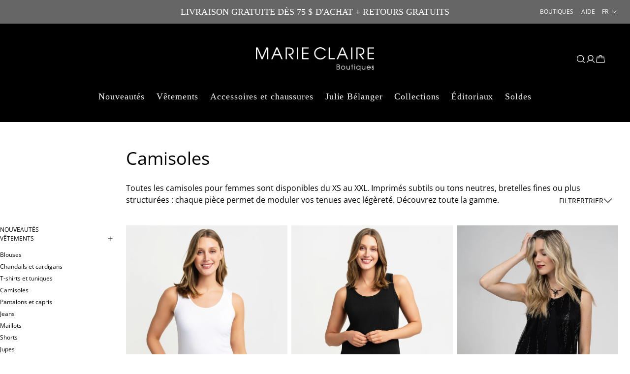

--- FILE ---
content_type: text/html; charset=utf-8
request_url: https://www.marie-claire.com/collections/camisoles?view=filter
body_size: -764
content:

[

  {
    "label": "Marque",
    "param_name": "filter.p.vendor",
    "values": [
      
        "BLANK"
        ,
      
        "Marie Claire"
        
      
    ]
  },

  {
    "label": "COULEUR",
    "param_name": "filter.v.option.couleur",
    "values": [
      
        "BLANC"
        ,
      
        "BLEU"
        ,
      
        "MARINE"
        ,
      
        "NOIR"
        ,
      
        "ROUGE"
        
      
    ]
  },

  {
    "label": "TAILLE",
    "param_name": "filter.v.option.taille",
    "values": [
      
        "XS"
        ,
      
        "S"
        ,
      
        "M"
        ,
      
        "L"
        ,
      
        "XL"
        ,
      
        "XXL"
        
      
    ]
  }

]


--- FILE ---
content_type: text/html; charset=utf-8
request_url: https://www.marie-claire.com/collections/camisoles?view=react&page=1
body_size: 2767
content:


{"products":[{"id":9790771003639,"title":"Camisole","handle":"camisole-m53vcam00002","variants":[{"available":true,"id":50097156784375,"sku":"M53VCAM00002","featured_image":{"src":"//www.marie-claire.com/cdn/shop/files/498765759033-1.jpg?v=1765553594"},"price":2899,"swatch":"//www.marie-claire.com/cdn/shop/files/498765759033-99_16x.jpg?v=1765554596","initial_order":1},{"available":true,"id":50097156817143,"sku":"M53VCAM00002","featured_image":{"src":"//www.marie-claire.com/cdn/shop/files/498765759033-1.jpg?v=1765553594"},"price":2899,"swatch":"//www.marie-claire.com/cdn/shop/files/498765759033-99_16x.jpg?v=1765554596","initial_order":1},{"available":true,"id":50097156849911,"sku":"M53VCAM00002","featured_image":{"src":"//www.marie-claire.com/cdn/shop/files/498765759033-1.jpg?v=1765553594"},"price":2899,"swatch":"//www.marie-claire.com/cdn/shop/files/498765759033-99_16x.jpg?v=1765554596","initial_order":1},{"available":true,"id":50097156882679,"sku":"M53VCAM00002","featured_image":{"src":"//www.marie-claire.com/cdn/shop/files/498765759033-1.jpg?v=1765553594"},"price":2899,"swatch":"//www.marie-claire.com/cdn/shop/files/498765759033-99_16x.jpg?v=1765554596","initial_order":1},{"available":true,"id":50097156915447,"sku":"M53VCAM00002","featured_image":{"src":"//www.marie-claire.com/cdn/shop/files/498765759033-1.jpg?v=1765553594"},"price":2899,"swatch":"//www.marie-claire.com/cdn/shop/files/498765759033-99_16x.jpg?v=1765554596","initial_order":1},{"available":true,"id":50097156948215,"sku":"M53VCAM00002","featured_image":{"src":"//www.marie-claire.com/cdn/shop/files/498765759033-1.jpg?v=1765553594"},"price":2899,"swatch":"//www.marie-claire.com/cdn/shop/files/498765759033-99_16x.jpg?v=1765554596","initial_order":1},{"available":true,"id":50097156980983,"sku":"M53VCAM00002","featured_image":{"src":"//www.marie-claire.com/cdn/shop/files/498765759101-1.jpg?v=1765553605"},"price":2899,"swatch":"//www.marie-claire.com/cdn/shop/files/498765759101-99_16x.jpg?v=1765554603","initial_order":2},{"available":true,"id":50097157013751,"sku":"M53VCAM00002","featured_image":{"src":"//www.marie-claire.com/cdn/shop/files/498765759101-1.jpg?v=1765553605"},"price":2899,"swatch":"//www.marie-claire.com/cdn/shop/files/498765759101-99_16x.jpg?v=1765554603","initial_order":2},{"available":true,"id":50097157046519,"sku":"M53VCAM00002","featured_image":{"src":"//www.marie-claire.com/cdn/shop/files/498765759101-1.jpg?v=1765553605"},"price":2899,"swatch":"//www.marie-claire.com/cdn/shop/files/498765759101-99_16x.jpg?v=1765554603","initial_order":2},{"available":true,"id":50097157079287,"sku":"M53VCAM00002","featured_image":{"src":"//www.marie-claire.com/cdn/shop/files/498765759101-1.jpg?v=1765553605"},"price":2899,"swatch":"//www.marie-claire.com/cdn/shop/files/498765759101-99_16x.jpg?v=1765554603","initial_order":2},{"available":true,"id":50097157112055,"sku":"M53VCAM00002","featured_image":{"src":"//www.marie-claire.com/cdn/shop/files/498765759101-1.jpg?v=1765553605"},"price":2899,"swatch":"//www.marie-claire.com/cdn/shop/files/498765759101-99_16x.jpg?v=1765554603","initial_order":2},{"available":true,"id":50097157144823,"sku":"M53VCAM00002","featured_image":{"src":"//www.marie-claire.com/cdn/shop/files/498765759101-1.jpg?v=1765553605"},"price":2899,"swatch":"//www.marie-claire.com/cdn/shop/files/498765759101-99_16x.jpg?v=1765554603","initial_order":2},{"available":true,"id":50097157177591,"sku":"M53VCAM00002","featured_image":{"src":"//www.marie-claire.com/cdn/shop/files/498765758975-1.jpg?v=1765553585"},"price":2899,"swatch":"//www.marie-claire.com/cdn/shop/files/498765758975-99_16x.jpg?v=1765554588","initial_order":3},{"available":true,"id":50097157210359,"sku":"M53VCAM00002","featured_image":{"src":"//www.marie-claire.com/cdn/shop/files/498765758975-1.jpg?v=1765553585"},"price":2899,"swatch":"//www.marie-claire.com/cdn/shop/files/498765758975-99_16x.jpg?v=1765554588","initial_order":3},{"available":true,"id":50097157243127,"sku":"M53VCAM00002","featured_image":{"src":"//www.marie-claire.com/cdn/shop/files/498765758975-1.jpg?v=1765553585"},"price":2899,"swatch":"//www.marie-claire.com/cdn/shop/files/498765758975-99_16x.jpg?v=1765554588","initial_order":3},{"available":true,"id":50097157275895,"sku":"M53VCAM00002","featured_image":{"src":"//www.marie-claire.com/cdn/shop/files/498765758975-1.jpg?v=1765553585"},"price":2899,"swatch":"//www.marie-claire.com/cdn/shop/files/498765758975-99_16x.jpg?v=1765554588","initial_order":3},{"available":true,"id":50097157308663,"sku":"M53VCAM00002","featured_image":{"src":"//www.marie-claire.com/cdn/shop/files/498765758975-1.jpg?v=1765553585"},"price":2899,"swatch":"//www.marie-claire.com/cdn/shop/files/498765758975-99_16x.jpg?v=1765554588","initial_order":3},{"available":true,"id":50097157341431,"sku":"M53VCAM00002","featured_image":{"src":"//www.marie-claire.com/cdn/shop/files/498765758975-1.jpg?v=1765553585"},"price":2899,"swatch":"//www.marie-claire.com/cdn/shop/files/498765758975-99_16x.jpg?v=1765554588","initial_order":3}],"images":["//www.marie-claire.com/cdn/shop/files/498765758975-1.jpg?v=1765553585","//www.marie-claire.com/cdn/shop/files/498765758975-2.jpg?v=1765553585","//www.marie-claire.com/cdn/shop/files/498765758975-3.jpg?v=1765553587","//www.marie-claire.com/cdn/shop/files/498765759033-1.jpg?v=1765553594","//www.marie-claire.com/cdn/shop/files/498765759033-2.jpg?v=1765553595","//www.marie-claire.com/cdn/shop/files/498765759033-3.jpg?v=1765553596","//www.marie-claire.com/cdn/shop/files/498765759101-1.jpg?v=1765553605","//www.marie-claire.com/cdn/shop/files/498765759101-2.jpg?v=1765553606","//www.marie-claire.com/cdn/shop/files/498765758975-99.jpg?v=1765554588","//www.marie-claire.com/cdn/shop/files/498765759033-99.jpg?v=1765554596","//www.marie-claire.com/cdn/shop/files/498765759101-99.jpg?v=1765554603"],"variant_images":["//www.marie-claire.com/cdn/shop/files/498765759033-1.jpg?v=1765553594","//www.marie-claire.com/cdn/shop/files/498765759033-1.jpg?v=1765553594","//www.marie-claire.com/cdn/shop/files/498765759033-1.jpg?v=1765553594","//www.marie-claire.com/cdn/shop/files/498765759033-1.jpg?v=1765553594","//www.marie-claire.com/cdn/shop/files/498765759033-1.jpg?v=1765553594","//www.marie-claire.com/cdn/shop/files/498765759033-1.jpg?v=1765553594","//www.marie-claire.com/cdn/shop/files/498765759101-1.jpg?v=1765553605","//www.marie-claire.com/cdn/shop/files/498765759101-1.jpg?v=1765553605","//www.marie-claire.com/cdn/shop/files/498765759101-1.jpg?v=1765553605","//www.marie-claire.com/cdn/shop/files/498765759101-1.jpg?v=1765553605","//www.marie-claire.com/cdn/shop/files/498765759101-1.jpg?v=1765553605","//www.marie-claire.com/cdn/shop/files/498765759101-1.jpg?v=1765553605","//www.marie-claire.com/cdn/shop/files/498765758975-1.jpg?v=1765553585","//www.marie-claire.com/cdn/shop/files/498765758975-1.jpg?v=1765553585","//www.marie-claire.com/cdn/shop/files/498765758975-1.jpg?v=1765553585","//www.marie-claire.com/cdn/shop/files/498765758975-1.jpg?v=1765553585","//www.marie-claire.com/cdn/shop/files/498765758975-1.jpg?v=1765553585","//www.marie-claire.com/cdn/shop/files/498765758975-1.jpg?v=1765553585"],"swatches":["//www.marie-claire.com/cdn/shop/files/498765759033-99_16x.jpg?v=1765554596","//www.marie-claire.com/cdn/shop/files/498765759033-99_16x.jpg?v=1765554596","//www.marie-claire.com/cdn/shop/files/498765759033-99_16x.jpg?v=1765554596","//www.marie-claire.com/cdn/shop/files/498765759033-99_16x.jpg?v=1765554596","//www.marie-claire.com/cdn/shop/files/498765759033-99_16x.jpg?v=1765554596","//www.marie-claire.com/cdn/shop/files/498765759033-99_16x.jpg?v=1765554596","//www.marie-claire.com/cdn/shop/files/498765759101-99_16x.jpg?v=1765554603","//www.marie-claire.com/cdn/shop/files/498765759101-99_16x.jpg?v=1765554603","//www.marie-claire.com/cdn/shop/files/498765759101-99_16x.jpg?v=1765554603","//www.marie-claire.com/cdn/shop/files/498765759101-99_16x.jpg?v=1765554603","//www.marie-claire.com/cdn/shop/files/498765759101-99_16x.jpg?v=1765554603","//www.marie-claire.com/cdn/shop/files/498765759101-99_16x.jpg?v=1765554603","//www.marie-claire.com/cdn/shop/files/498765758975-99_16x.jpg?v=1765554588","//www.marie-claire.com/cdn/shop/files/498765758975-99_16x.jpg?v=1765554588","//www.marie-claire.com/cdn/shop/files/498765758975-99_16x.jpg?v=1765554588","//www.marie-claire.com/cdn/shop/files/498765758975-99_16x.jpg?v=1765554588","//www.marie-claire.com/cdn/shop/files/498765758975-99_16x.jpg?v=1765554588","//www.marie-claire.com/cdn/shop/files/498765758975-99_16x.jpg?v=1765554588"],"options":[{"name":"TAILLE","values":["XS","S","M","L","XL","XXL"]}]},{"id":9790770839799,"title":"Camisole","handle":"camisole-m53vcam00001","vendor":"Marie&#32;Claire","variants":[{"available":true,"id":50097155997943,"sku":"M53VCAM00001","featured_image":{"src":"//www.marie-claire.com/cdn/shop/files/498765758852.png?v=1765554288"},"price":2899,"swatch":"//www.marie-claire.com/cdn/shop/files/swhit_8ffd65c1-323a-44bc-a973-5ac961845d09_16x.jpg?v=1765554288","initial_order":1},{"available":true,"id":50097156030711,"sku":"M53VCAM00001","featured_image":{"src":"//www.marie-claire.com/cdn/shop/files/498765758852.png?v=1765554288"},"price":2899,"swatch":"//www.marie-claire.com/cdn/shop/files/swhit_8ffd65c1-323a-44bc-a973-5ac961845d09_16x.jpg?v=1765554288","initial_order":1},{"available":true,"id":50097156063479,"sku":"M53VCAM00001","featured_image":{"src":"//www.marie-claire.com/cdn/shop/files/498765758852.png?v=1765554288"},"price":2899,"swatch":"//www.marie-claire.com/cdn/shop/files/swhit_8ffd65c1-323a-44bc-a973-5ac961845d09_16x.jpg?v=1765554288","initial_order":1},{"available":true,"id":50097156096247,"sku":"M53VCAM00001","featured_image":{"src":"//www.marie-claire.com/cdn/shop/files/498765758852.png?v=1765554288"},"price":2899,"swatch":"//www.marie-claire.com/cdn/shop/files/swhit_8ffd65c1-323a-44bc-a973-5ac961845d09_16x.jpg?v=1765554288","initial_order":1},{"available":true,"id":50097156129015,"sku":"M53VCAM00001","featured_image":{"src":"//www.marie-claire.com/cdn/shop/files/498765758852.png?v=1765554288"},"price":2899,"swatch":"//www.marie-claire.com/cdn/shop/files/swhit_8ffd65c1-323a-44bc-a973-5ac961845d09_16x.jpg?v=1765554288","initial_order":1},{"available":true,"id":50097156161783,"sku":"M53VCAM00001","featured_image":{"src":"//www.marie-claire.com/cdn/shop/files/498765758852.png?v=1765554288"},"price":2899,"swatch":"//www.marie-claire.com/cdn/shop/files/swhit_8ffd65c1-323a-44bc-a973-5ac961845d09_16x.jpg?v=1765554288","initial_order":1},{"available":true,"id":50097156194551,"sku":"M53VCAM00001","featured_image":{"src":"//www.marie-claire.com/cdn/shop/files/498765758913.png?v=1765554288"},"price":2899,"swatch":"//www.marie-claire.com/cdn/shop/files/navy2_2f175fb0-8b0f-4658-a042-7df4997b51c3_16x.jpg?v=1765554288","initial_order":2},{"available":true,"id":50097156227319,"sku":"M53VCAM00001","featured_image":{"src":"//www.marie-claire.com/cdn/shop/files/498765758913.png?v=1765554288"},"price":2899,"swatch":"//www.marie-claire.com/cdn/shop/files/navy2_2f175fb0-8b0f-4658-a042-7df4997b51c3_16x.jpg?v=1765554288","initial_order":2},{"available":true,"id":50097156260087,"sku":"M53VCAM00001","featured_image":{"src":"//www.marie-claire.com/cdn/shop/files/498765758913.png?v=1765554288"},"price":2899,"swatch":"//www.marie-claire.com/cdn/shop/files/navy2_2f175fb0-8b0f-4658-a042-7df4997b51c3_16x.jpg?v=1765554288","initial_order":2},{"available":true,"id":50097156292855,"sku":"M53VCAM00001","featured_image":{"src":"//www.marie-claire.com/cdn/shop/files/498765758913.png?v=1765554288"},"price":2899,"swatch":"//www.marie-claire.com/cdn/shop/files/navy2_2f175fb0-8b0f-4658-a042-7df4997b51c3_16x.jpg?v=1765554288","initial_order":2},{"available":true,"id":50097156325623,"sku":"M53VCAM00001","featured_image":{"src":"//www.marie-claire.com/cdn/shop/files/498765758913.png?v=1765554288"},"price":2899,"swatch":"//www.marie-claire.com/cdn/shop/files/navy2_2f175fb0-8b0f-4658-a042-7df4997b51c3_16x.jpg?v=1765554288","initial_order":2},{"available":true,"id":50097156358391,"sku":"M53VCAM00001","featured_image":{"src":"//www.marie-claire.com/cdn/shop/files/498765758913.png?v=1765554288"},"price":2899,"swatch":"//www.marie-claire.com/cdn/shop/files/navy2_2f175fb0-8b0f-4658-a042-7df4997b51c3_16x.jpg?v=1765554288","initial_order":2},{"available":true,"id":50097156391159,"sku":"M53VCAM00001","featured_image":{"src":"//www.marie-claire.com/cdn/shop/files/498765758807-1.jpg?v=1765554288"},"price":2899,"swatch":"//www.marie-claire.com/cdn/shop/files/noir_f557079d-2030-4816-9878-7d8e9b7e37ea_16x.jpg?v=1765554288","initial_order":3},{"available":true,"id":50097156423927,"sku":"M53VCAM00001","featured_image":{"src":"//www.marie-claire.com/cdn/shop/files/498765758807-1.jpg?v=1765554288"},"price":2899,"swatch":"//www.marie-claire.com/cdn/shop/files/noir_f557079d-2030-4816-9878-7d8e9b7e37ea_16x.jpg?v=1765554288","initial_order":3},{"available":true,"id":50097156456695,"sku":"M53VCAM00001","featured_image":{"src":"//www.marie-claire.com/cdn/shop/files/498765758807-1.jpg?v=1765554288"},"price":2899,"swatch":"//www.marie-claire.com/cdn/shop/files/noir_f557079d-2030-4816-9878-7d8e9b7e37ea_16x.jpg?v=1765554288","initial_order":3},{"available":true,"id":50097156489463,"sku":"M53VCAM00001","featured_image":{"src":"//www.marie-claire.com/cdn/shop/files/498765758807-1.jpg?v=1765554288"},"price":2899,"swatch":"//www.marie-claire.com/cdn/shop/files/noir_f557079d-2030-4816-9878-7d8e9b7e37ea_16x.jpg?v=1765554288","initial_order":3},{"available":true,"id":50097156522231,"sku":"M53VCAM00001","featured_image":{"src":"//www.marie-claire.com/cdn/shop/files/498765758807-1.jpg?v=1765554288"},"price":2899,"swatch":"//www.marie-claire.com/cdn/shop/files/noir_f557079d-2030-4816-9878-7d8e9b7e37ea_16x.jpg?v=1765554288","initial_order":3},{"available":true,"id":50097156554999,"sku":"M53VCAM00001","featured_image":{"src":"//www.marie-claire.com/cdn/shop/files/498765758807-1.jpg?v=1765554288"},"price":2899,"swatch":"//www.marie-claire.com/cdn/shop/files/noir_f557079d-2030-4816-9878-7d8e9b7e37ea_16x.jpg?v=1765554288","initial_order":3}],"images":["//www.marie-claire.com/cdn/shop/files/498765758807-1.jpg?v=1765554288","//www.marie-claire.com/cdn/shop/files/498765758807-2.jpg?v=1765554288","//www.marie-claire.com/cdn/shop/files/498765758807-3.jpg?v=1765554288","//www.marie-claire.com/cdn/shop/files/498765758807-4.jpg?v=1765554288","//www.marie-claire.com/cdn/shop/files/498765758852.png?v=1765554288","//www.marie-claire.com/cdn/shop/files/swhit_8ffd65c1-323a-44bc-a973-5ac961845d09.jpg?v=1765554288","//www.marie-claire.com/cdn/shop/files/498765758913.png?v=1765554288","//www.marie-claire.com/cdn/shop/files/navy2_2f175fb0-8b0f-4658-a042-7df4997b51c3.jpg?v=1765554288","//www.marie-claire.com/cdn/shop/files/498765758791.png?v=1765554288","//www.marie-claire.com/cdn/shop/files/noir_f557079d-2030-4816-9878-7d8e9b7e37ea.jpg?v=1765554288"],"variant_images":["//www.marie-claire.com/cdn/shop/files/498765758852.png?v=1765554288","//www.marie-claire.com/cdn/shop/files/498765758852.png?v=1765554288","//www.marie-claire.com/cdn/shop/files/498765758852.png?v=1765554288","//www.marie-claire.com/cdn/shop/files/498765758852.png?v=1765554288","//www.marie-claire.com/cdn/shop/files/498765758852.png?v=1765554288","//www.marie-claire.com/cdn/shop/files/498765758852.png?v=1765554288","//www.marie-claire.com/cdn/shop/files/498765758913.png?v=1765554288","//www.marie-claire.com/cdn/shop/files/498765758913.png?v=1765554288","//www.marie-claire.com/cdn/shop/files/498765758913.png?v=1765554288","//www.marie-claire.com/cdn/shop/files/498765758913.png?v=1765554288","//www.marie-claire.com/cdn/shop/files/498765758913.png?v=1765554288","//www.marie-claire.com/cdn/shop/files/498765758913.png?v=1765554288","//www.marie-claire.com/cdn/shop/files/498765758807-1.jpg?v=1765554288","//www.marie-claire.com/cdn/shop/files/498765758807-1.jpg?v=1765554288","//www.marie-claire.com/cdn/shop/files/498765758807-1.jpg?v=1765554288","//www.marie-claire.com/cdn/shop/files/498765758807-1.jpg?v=1765554288","//www.marie-claire.com/cdn/shop/files/498765758807-1.jpg?v=1765554288","//www.marie-claire.com/cdn/shop/files/498765758807-1.jpg?v=1765554288"],"swatches":["//www.marie-claire.com/cdn/shop/files/swhit_8ffd65c1-323a-44bc-a973-5ac961845d09_16x.jpg?v=1765554288","//www.marie-claire.com/cdn/shop/files/swhit_8ffd65c1-323a-44bc-a973-5ac961845d09_16x.jpg?v=1765554288","//www.marie-claire.com/cdn/shop/files/swhit_8ffd65c1-323a-44bc-a973-5ac961845d09_16x.jpg?v=1765554288","//www.marie-claire.com/cdn/shop/files/swhit_8ffd65c1-323a-44bc-a973-5ac961845d09_16x.jpg?v=1765554288","//www.marie-claire.com/cdn/shop/files/swhit_8ffd65c1-323a-44bc-a973-5ac961845d09_16x.jpg?v=1765554288","//www.marie-claire.com/cdn/shop/files/swhit_8ffd65c1-323a-44bc-a973-5ac961845d09_16x.jpg?v=1765554288","//www.marie-claire.com/cdn/shop/files/navy2_2f175fb0-8b0f-4658-a042-7df4997b51c3_16x.jpg?v=1765554288","//www.marie-claire.com/cdn/shop/files/navy2_2f175fb0-8b0f-4658-a042-7df4997b51c3_16x.jpg?v=1765554288","//www.marie-claire.com/cdn/shop/files/navy2_2f175fb0-8b0f-4658-a042-7df4997b51c3_16x.jpg?v=1765554288","//www.marie-claire.com/cdn/shop/files/navy2_2f175fb0-8b0f-4658-a042-7df4997b51c3_16x.jpg?v=1765554288","//www.marie-claire.com/cdn/shop/files/navy2_2f175fb0-8b0f-4658-a042-7df4997b51c3_16x.jpg?v=1765554288","//www.marie-claire.com/cdn/shop/files/navy2_2f175fb0-8b0f-4658-a042-7df4997b51c3_16x.jpg?v=1765554288","//www.marie-claire.com/cdn/shop/files/noir_f557079d-2030-4816-9878-7d8e9b7e37ea_16x.jpg?v=1765554288","//www.marie-claire.com/cdn/shop/files/noir_f557079d-2030-4816-9878-7d8e9b7e37ea_16x.jpg?v=1765554288","//www.marie-claire.com/cdn/shop/files/noir_f557079d-2030-4816-9878-7d8e9b7e37ea_16x.jpg?v=1765554288","//www.marie-claire.com/cdn/shop/files/noir_f557079d-2030-4816-9878-7d8e9b7e37ea_16x.jpg?v=1765554288","//www.marie-claire.com/cdn/shop/files/noir_f557079d-2030-4816-9878-7d8e9b7e37ea_16x.jpg?v=1765554288","//www.marie-claire.com/cdn/shop/files/noir_f557079d-2030-4816-9878-7d8e9b7e37ea_16x.jpg?v=1765554288"],"reorder":[3,2,1],"options":[{"name":"TAILLE","values":["XS","S","M","L","XL","XXL"]}]},{"id":9790767137015,"title":"Tunique&#32;sans&#32;manches","handle":"tunique-sans-manches-m36vcam00054","variants":[{"available":true,"id":50097145479415,"sku":"M36VCAM00054","featured_image":{"src":"//www.marie-claire.com/cdn/shop/files/498765740666-1.jpg?v=1759242315"},"compare_at_price":5999,"price":2400,"swatch":"//www.marie-claire.com/cdn/shop/files/498765740666-99_16x.jpg?v=1759242317","initial_order":1},{"available":false,"id":50097145512183,"sku":"M36VCAM00054","featured_image":{"src":"//www.marie-claire.com/cdn/shop/files/498765740666-1.jpg?v=1759242315"},"compare_at_price":5999,"price":2400,"swatch":"//www.marie-claire.com/cdn/shop/files/498765740666-99_16x.jpg?v=1759242317","initial_order":1},{"available":false,"id":50097145544951,"sku":"M36VCAM00054","featured_image":{"src":"//www.marie-claire.com/cdn/shop/files/498765740666-1.jpg?v=1759242315"},"compare_at_price":5999,"price":2400,"swatch":"//www.marie-claire.com/cdn/shop/files/498765740666-99_16x.jpg?v=1759242317","initial_order":1},{"available":false,"id":50097145577719,"sku":"M36VCAM00054","featured_image":{"src":"//www.marie-claire.com/cdn/shop/files/498765740666-1.jpg?v=1759242315"},"compare_at_price":5999,"price":2400,"swatch":"//www.marie-claire.com/cdn/shop/files/498765740666-99_16x.jpg?v=1759242317","initial_order":1},{"available":false,"id":50097145610487,"sku":"M36VCAM00054","featured_image":{"src":"//www.marie-claire.com/cdn/shop/files/498765740666-1.jpg?v=1759242315"},"compare_at_price":5999,"price":2400,"swatch":"//www.marie-claire.com/cdn/shop/files/498765740666-99_16x.jpg?v=1759242317","initial_order":1},{"available":false,"id":50097145643255,"sku":"M36VCAM00054","featured_image":{"src":"//www.marie-claire.com/cdn/shop/files/498765740666-1.jpg?v=1759242315"},"compare_at_price":5999,"price":2400,"swatch":"//www.marie-claire.com/cdn/shop/files/498765740666-99_16x.jpg?v=1759242317","initial_order":1}],"images":["//www.marie-claire.com/cdn/shop/files/498765740666-1.jpg?v=1759242315","//www.marie-claire.com/cdn/shop/files/498765740666-2.jpg?v=1759242316","//www.marie-claire.com/cdn/shop/files/498765740666-3.jpg?v=1759242316","//www.marie-claire.com/cdn/shop/files/498765740666-99.jpg?v=1759242317"],"variant_images":["//www.marie-claire.com/cdn/shop/files/498765740666-1.jpg?v=1759242315","//www.marie-claire.com/cdn/shop/files/498765740666-1.jpg?v=1759242315","//www.marie-claire.com/cdn/shop/files/498765740666-1.jpg?v=1759242315","//www.marie-claire.com/cdn/shop/files/498765740666-1.jpg?v=1759242315","//www.marie-claire.com/cdn/shop/files/498765740666-1.jpg?v=1759242315","//www.marie-claire.com/cdn/shop/files/498765740666-1.jpg?v=1759242315"],"swatches":["//www.marie-claire.com/cdn/shop/files/498765740666-99_16x.jpg?v=1759242317","//www.marie-claire.com/cdn/shop/files/498765740666-99_16x.jpg?v=1759242317","//www.marie-claire.com/cdn/shop/files/498765740666-99_16x.jpg?v=1759242317","//www.marie-claire.com/cdn/shop/files/498765740666-99_16x.jpg?v=1759242317","//www.marie-claire.com/cdn/shop/files/498765740666-99_16x.jpg?v=1759242317","//www.marie-claire.com/cdn/shop/files/498765740666-99_16x.jpg?v=1759242317"],"options":[{"name":"TAILLE","values":["XS","S","M","L","XL","XXL"]}]},{"id":9788380545271,"title":"Camisole&#32;semi-ajustée","handle":"camisole-semi-ajustee-m36vcam00053","variants":[{"available":true,"id":50089446080759,"sku":"M36VCAM00053","featured_image":{"src":"//www.marie-claire.com/cdn/shop/files/498765742158-1.jpg?v=1759242367"},"compare_at_price":5499,"price":2200,"swatch":"//www.marie-claire.com/cdn/shop/files/498765742158-99_16x.jpg?v=1759242369","initial_order":1},{"available":false,"id":50089446113527,"sku":"M36VCAM00053","featured_image":{"src":"//www.marie-claire.com/cdn/shop/files/498765742158-1.jpg?v=1759242367"},"compare_at_price":5499,"price":2200,"swatch":"//www.marie-claire.com/cdn/shop/files/498765742158-99_16x.jpg?v=1759242369","initial_order":1},{"available":true,"id":50089446146295,"sku":"M36VCAM00053","featured_image":{"src":"//www.marie-claire.com/cdn/shop/files/498765742158-1.jpg?v=1759242367"},"compare_at_price":5499,"price":2200,"swatch":"//www.marie-claire.com/cdn/shop/files/498765742158-99_16x.jpg?v=1759242369","initial_order":1},{"available":true,"id":50089446179063,"sku":"M36VCAM00053","featured_image":{"src":"//www.marie-claire.com/cdn/shop/files/498765742158-1.jpg?v=1759242367"},"compare_at_price":5499,"price":2200,"swatch":"//www.marie-claire.com/cdn/shop/files/498765742158-99_16x.jpg?v=1759242369","initial_order":1},{"available":false,"id":50089446211831,"sku":"M36VCAM00053","featured_image":{"src":"//www.marie-claire.com/cdn/shop/files/498765742158-1.jpg?v=1759242367"},"compare_at_price":5499,"price":2200,"swatch":"//www.marie-claire.com/cdn/shop/files/498765742158-99_16x.jpg?v=1759242369","initial_order":1},{"available":false,"id":50089446244599,"sku":"M36VCAM00053","featured_image":{"src":"//www.marie-claire.com/cdn/shop/files/498765742158-1.jpg?v=1759242367"},"compare_at_price":5499,"price":2200,"swatch":"//www.marie-claire.com/cdn/shop/files/498765742158-99_16x.jpg?v=1759242369","initial_order":1},{"available":false,"id":50089446277367,"sku":"M36VCAM00053","featured_image":{"src":"//www.marie-claire.com/cdn/shop/files/498765742158-1.jpg?v=1759242367"},"compare_at_price":5499,"price":2200,"swatch":"//www.marie-claire.com/cdn/shop/files/498765742219-99_16x.jpg?v=1759242379","initial_order":2},{"available":false,"id":50089446310135,"sku":"M36VCAM00053","featured_image":{"src":"//www.marie-claire.com/cdn/shop/files/498765742158-1.jpg?v=1759242367"},"compare_at_price":5499,"price":2200,"swatch":"//www.marie-claire.com/cdn/shop/files/498765742219-99_16x.jpg?v=1759242379","initial_order":2},{"available":false,"id":50089446342903,"sku":"M36VCAM00053","featured_image":{"src":"//www.marie-claire.com/cdn/shop/files/498765742158-1.jpg?v=1759242367"},"compare_at_price":5499,"price":2200,"swatch":"//www.marie-claire.com/cdn/shop/files/498765742219-99_16x.jpg?v=1759242379","initial_order":2},{"available":false,"id":50089446375671,"sku":"M36VCAM00053","featured_image":{"src":"//www.marie-claire.com/cdn/shop/files/498765742158-1.jpg?v=1759242367"},"compare_at_price":5499,"price":2200,"swatch":"//www.marie-claire.com/cdn/shop/files/498765742219-99_16x.jpg?v=1759242379","initial_order":2},{"available":false,"id":50089446408439,"sku":"M36VCAM00053","featured_image":{"src":"//www.marie-claire.com/cdn/shop/files/498765742158-1.jpg?v=1759242367"},"compare_at_price":5499,"price":2200,"swatch":"//www.marie-claire.com/cdn/shop/files/498765742219-99_16x.jpg?v=1759242379","initial_order":2},{"available":false,"id":50089446441207,"sku":"M36VCAM00053","featured_image":{"src":"//www.marie-claire.com/cdn/shop/files/498765742158-1.jpg?v=1759242367"},"compare_at_price":5499,"price":2200,"swatch":"//www.marie-claire.com/cdn/shop/files/498765742219-99_16x.jpg?v=1759242379","initial_order":2}],"images":["//www.marie-claire.com/cdn/shop/files/498765742158-1.jpg?v=1759242367","//www.marie-claire.com/cdn/shop/files/498765742158-2.jpg?v=1759242368","//www.marie-claire.com/cdn/shop/files/498765742158-3.jpg?v=1759242369","//www.marie-claire.com/cdn/shop/files/498765742158-99.jpg?v=1759242369","//www.marie-claire.com/cdn/shop/files/498765742219-1.jpg?v=1759242377","//www.marie-claire.com/cdn/shop/files/498765742219-2.jpg?v=1759242378","//www.marie-claire.com/cdn/shop/files/498765742219-3.jpg?v=1759242379","//www.marie-claire.com/cdn/shop/files/498765742219-99.jpg?v=1759242379"],"variant_images":["//www.marie-claire.com/cdn/shop/files/498765742158-1.jpg?v=1759242367","//www.marie-claire.com/cdn/shop/files/498765742158-1.jpg?v=1759242367","//www.marie-claire.com/cdn/shop/files/498765742158-1.jpg?v=1759242367","//www.marie-claire.com/cdn/shop/files/498765742158-1.jpg?v=1759242367","//www.marie-claire.com/cdn/shop/files/498765742158-1.jpg?v=1759242367","//www.marie-claire.com/cdn/shop/files/498765742158-1.jpg?v=1759242367","//www.marie-claire.com/cdn/shop/files/498765742158-1.jpg?v=1759242367","//www.marie-claire.com/cdn/shop/files/498765742158-1.jpg?v=1759242367","//www.marie-claire.com/cdn/shop/files/498765742158-1.jpg?v=1759242367","//www.marie-claire.com/cdn/shop/files/498765742158-1.jpg?v=1759242367","//www.marie-claire.com/cdn/shop/files/498765742158-1.jpg?v=1759242367","//www.marie-claire.com/cdn/shop/files/498765742158-1.jpg?v=1759242367"],"swatches":["//www.marie-claire.com/cdn/shop/files/498765742158-99_16x.jpg?v=1759242369","//www.marie-claire.com/cdn/shop/files/498765742158-99_16x.jpg?v=1759242369","//www.marie-claire.com/cdn/shop/files/498765742158-99_16x.jpg?v=1759242369","//www.marie-claire.com/cdn/shop/files/498765742158-99_16x.jpg?v=1759242369","//www.marie-claire.com/cdn/shop/files/498765742158-99_16x.jpg?v=1759242369","//www.marie-claire.com/cdn/shop/files/498765742158-99_16x.jpg?v=1759242369","//www.marie-claire.com/cdn/shop/files/498765742219-99_16x.jpg?v=1759242379","//www.marie-claire.com/cdn/shop/files/498765742219-99_16x.jpg?v=1759242379","//www.marie-claire.com/cdn/shop/files/498765742219-99_16x.jpg?v=1759242379","//www.marie-claire.com/cdn/shop/files/498765742219-99_16x.jpg?v=1759242379","//www.marie-claire.com/cdn/shop/files/498765742219-99_16x.jpg?v=1759242379","//www.marie-claire.com/cdn/shop/files/498765742219-99_16x.jpg?v=1759242379"],"options":[{"name":"TAILLE","values":["XS","S","M","L","XL","XXL"]}]},{"id":9790767169783,"title":"Camisole&#32;semi-ajustée","handle":"camisole-semi-ajustee-m36vcam00056","variants":[{"available":true,"id":50097145676023,"sku":"M36VCAM00056","featured_image":{"src":"//www.marie-claire.com/cdn/shop/files/498765740727-1.jpg?v=1759242325"},"compare_at_price":5499,"price":2200,"swatch":"//www.marie-claire.com/cdn/shop/files/498765740727-99_16x.jpg?v=1759242327","initial_order":1},{"available":false,"id":50097145708791,"sku":"M36VCAM00056","featured_image":{"src":"//www.marie-claire.com/cdn/shop/files/498765740727-1.jpg?v=1759242325"},"compare_at_price":5499,"price":2200,"swatch":"//www.marie-claire.com/cdn/shop/files/498765740727-99_16x.jpg?v=1759242327","initial_order":1},{"available":false,"id":50097145741559,"sku":"M36VCAM00056","featured_image":{"src":"//www.marie-claire.com/cdn/shop/files/498765740727-1.jpg?v=1759242325"},"compare_at_price":5499,"price":2200,"swatch":"//www.marie-claire.com/cdn/shop/files/498765740727-99_16x.jpg?v=1759242327","initial_order":1},{"available":false,"id":50097145774327,"sku":"M36VCAM00056","featured_image":{"src":"//www.marie-claire.com/cdn/shop/files/498765740727-1.jpg?v=1759242325"},"compare_at_price":5499,"price":2200,"swatch":"//www.marie-claire.com/cdn/shop/files/498765740727-99_16x.jpg?v=1759242327","initial_order":1},{"available":false,"id":50097145807095,"sku":"M36VCAM00056","featured_image":{"src":"//www.marie-claire.com/cdn/shop/files/498765740727-1.jpg?v=1759242325"},"compare_at_price":5499,"price":2200,"swatch":"//www.marie-claire.com/cdn/shop/files/498765740727-99_16x.jpg?v=1759242327","initial_order":1},{"available":false,"id":50097145839863,"sku":"M36VCAM00056","featured_image":{"src":"//www.marie-claire.com/cdn/shop/files/498765740727-1.jpg?v=1759242325"},"compare_at_price":5499,"price":2200,"swatch":"//www.marie-claire.com/cdn/shop/files/498765740727-99_16x.jpg?v=1759242327","initial_order":1}],"images":["//www.marie-claire.com/cdn/shop/files/498765740727-1.jpg?v=1759242325","//www.marie-claire.com/cdn/shop/files/498765740727-2.jpg?v=1759242326","//www.marie-claire.com/cdn/shop/files/498765740727-3.jpg?v=1759242327","//www.marie-claire.com/cdn/shop/files/498765740727-99.jpg?v=1759242327"],"variant_images":["//www.marie-claire.com/cdn/shop/files/498765740727-1.jpg?v=1759242325","//www.marie-claire.com/cdn/shop/files/498765740727-1.jpg?v=1759242325","//www.marie-claire.com/cdn/shop/files/498765740727-1.jpg?v=1759242325","//www.marie-claire.com/cdn/shop/files/498765740727-1.jpg?v=1759242325","//www.marie-claire.com/cdn/shop/files/498765740727-1.jpg?v=1759242325","//www.marie-claire.com/cdn/shop/files/498765740727-1.jpg?v=1759242325"],"swatches":["//www.marie-claire.com/cdn/shop/files/498765740727-99_16x.jpg?v=1759242327","//www.marie-claire.com/cdn/shop/files/498765740727-99_16x.jpg?v=1759242327","//www.marie-claire.com/cdn/shop/files/498765740727-99_16x.jpg?v=1759242327","//www.marie-claire.com/cdn/shop/files/498765740727-99_16x.jpg?v=1759242327","//www.marie-claire.com/cdn/shop/files/498765740727-99_16x.jpg?v=1759242327","//www.marie-claire.com/cdn/shop/files/498765740727-99_16x.jpg?v=1759242327"],"options":[{"name":"TAILLE","values":["XS","S","M","L","XL","XXL"]}]},{"id":8072994095351,"title":"Camisole&#32;semi-ajustée","handle":"camisole-semi-ajustee-m37vcam00022","variants":[{"available":true,"id":44286095982839,"sku":"M37VCAM00022","featured_image":{"src":"//www.marie-claire.com/cdn/shop/files/498765564095-2.jpg?v=1709820779"},"price":2499,"swatch":"//www.marie-claire.com/cdn/shop/files/498765564095-99_16x.jpg?v=1709820779","initial_order":1},{"available":true,"id":44286096015607,"sku":"M37VCAM00022","featured_image":{"src":"//www.marie-claire.com/cdn/shop/files/498765564095-2.jpg?v=1709820779"},"price":2499,"swatch":"//www.marie-claire.com/cdn/shop/files/498765564095-99_16x.jpg?v=1709820779","initial_order":1},{"available":false,"id":44286096048375,"sku":"M37VCAM00022","featured_image":{"src":"//www.marie-claire.com/cdn/shop/files/498765564095-2.jpg?v=1709820779"},"price":2499,"swatch":"//www.marie-claire.com/cdn/shop/files/498765564095-99_16x.jpg?v=1709820779","initial_order":1},{"available":true,"id":44286096081143,"sku":"M37VCAM00022","featured_image":{"src":"//www.marie-claire.com/cdn/shop/files/498765564095-2.jpg?v=1709820779"},"price":2499,"swatch":"//www.marie-claire.com/cdn/shop/files/498765564095-99_16x.jpg?v=1709820779","initial_order":1},{"available":true,"id":44286096113911,"sku":"M37VCAM00022","featured_image":{"src":"//www.marie-claire.com/cdn/shop/files/498765564095-2.jpg?v=1709820779"},"price":2499,"swatch":"//www.marie-claire.com/cdn/shop/files/498765564095-99_16x.jpg?v=1709820779","initial_order":1},{"available":true,"id":44286096146679,"sku":"M37VCAM00022","featured_image":{"src":"//www.marie-claire.com/cdn/shop/files/498765564095-2.jpg?v=1709820779"},"price":2499,"swatch":"//www.marie-claire.com/cdn/shop/files/498765564095-99_16x.jpg?v=1709820779","initial_order":1},{"available":true,"id":44286096179447,"sku":"M37VCAM00022","featured_image":{"src":"//www.marie-claire.com/cdn/shop/files/498765564156-1.jpg?v=1709820779"},"price":2499,"swatch":"//www.marie-claire.com/cdn/shop/files/498765564156-99_16x.jpg?v=1709820779","initial_order":2},{"available":true,"id":44286096212215,"sku":"M37VCAM00022","featured_image":{"src":"//www.marie-claire.com/cdn/shop/files/498765564156-1.jpg?v=1709820779"},"price":2499,"swatch":"//www.marie-claire.com/cdn/shop/files/498765564156-99_16x.jpg?v=1709820779","initial_order":2},{"available":true,"id":44286096244983,"sku":"M37VCAM00022","featured_image":{"src":"//www.marie-claire.com/cdn/shop/files/498765564156-1.jpg?v=1709820779"},"price":2499,"swatch":"//www.marie-claire.com/cdn/shop/files/498765564156-99_16x.jpg?v=1709820779","initial_order":2},{"available":true,"id":44286096277751,"sku":"M37VCAM00022","featured_image":{"src":"//www.marie-claire.com/cdn/shop/files/498765564156-1.jpg?v=1709820779"},"price":2499,"swatch":"//www.marie-claire.com/cdn/shop/files/498765564156-99_16x.jpg?v=1709820779","initial_order":2},{"available":false,"id":44286096310519,"sku":"M37VCAM00022","featured_image":{"src":"//www.marie-claire.com/cdn/shop/files/498765564156-1.jpg?v=1709820779"},"price":2499,"swatch":"//www.marie-claire.com/cdn/shop/files/498765564156-99_16x.jpg?v=1709820779","initial_order":2},{"available":true,"id":44286096343287,"sku":"M37VCAM00022","featured_image":{"src":"//www.marie-claire.com/cdn/shop/files/498765564156-1.jpg?v=1709820779"},"price":2499,"swatch":"//www.marie-claire.com/cdn/shop/files/498765564156-99_16x.jpg?v=1709820779","initial_order":2},{"available":true,"id":44286096376055,"sku":"M37VCAM00022","featured_image":{"src":"//www.marie-claire.com/cdn/shop/files/498765564033-2.jpg?v=1709820779"},"price":2499,"swatch":"//www.marie-claire.com/cdn/shop/files/498765564033-99_16x.jpg?v=1708010265","initial_order":3},{"available":true,"id":44286096408823,"sku":"M37VCAM00022","featured_image":{"src":"//www.marie-claire.com/cdn/shop/files/498765564033-2.jpg?v=1709820779"},"price":2499,"swatch":"//www.marie-claire.com/cdn/shop/files/498765564033-99_16x.jpg?v=1708010265","initial_order":3},{"available":false,"id":44286096441591,"sku":"M37VCAM00022","featured_image":{"src":"//www.marie-claire.com/cdn/shop/files/498765564033-2.jpg?v=1709820779"},"price":2499,"swatch":"//www.marie-claire.com/cdn/shop/files/498765564033-99_16x.jpg?v=1708010265","initial_order":3},{"available":true,"id":44286096474359,"sku":"M37VCAM00022","featured_image":{"src":"//www.marie-claire.com/cdn/shop/files/498765564033-2.jpg?v=1709820779"},"price":2499,"swatch":"//www.marie-claire.com/cdn/shop/files/498765564033-99_16x.jpg?v=1708010265","initial_order":3},{"available":false,"id":44286096507127,"sku":"M37VCAM00022","featured_image":{"src":"//www.marie-claire.com/cdn/shop/files/498765564033-2.jpg?v=1709820779"},"price":2499,"swatch":"//www.marie-claire.com/cdn/shop/files/498765564033-99_16x.jpg?v=1708010265","initial_order":3},{"available":false,"id":44286096539895,"sku":"M37VCAM00022","featured_image":{"src":"//www.marie-claire.com/cdn/shop/files/498765564033-2.jpg?v=1709820779"},"price":2499,"swatch":"//www.marie-claire.com/cdn/shop/files/498765564033-99_16x.jpg?v=1708010265","initial_order":3}],"images":["//www.marie-claire.com/cdn/shop/files/498765564095-2.jpg?v=1709820779","//www.marie-claire.com/cdn/shop/files/498765564095-1.jpg?v=1709820779","//www.marie-claire.com/cdn/shop/files/498765564095-3.jpg?v=1709820779","//www.marie-claire.com/cdn/shop/files/498765564095-99.jpg?v=1709820779","//www.marie-claire.com/cdn/shop/files/498765564156-1.jpg?v=1709820779","//www.marie-claire.com/cdn/shop/files/498765564156-2.jpg?v=1709820779","//www.marie-claire.com/cdn/shop/files/498765564156-3.jpg?v=1709820779","//www.marie-claire.com/cdn/shop/files/498765564156-99.jpg?v=1709820779","//www.marie-claire.com/cdn/shop/files/498765564033-2.jpg?v=1709820779","//www.marie-claire.com/cdn/shop/files/498765564033-1.jpg?v=1709820779","//www.marie-claire.com/cdn/shop/files/498765564033-3.jpg?v=1708010265","//www.marie-claire.com/cdn/shop/files/498765564033-99.jpg?v=1708010265"],"variant_images":["//www.marie-claire.com/cdn/shop/files/498765564095-2.jpg?v=1709820779","//www.marie-claire.com/cdn/shop/files/498765564095-2.jpg?v=1709820779","//www.marie-claire.com/cdn/shop/files/498765564095-2.jpg?v=1709820779","//www.marie-claire.com/cdn/shop/files/498765564095-2.jpg?v=1709820779","//www.marie-claire.com/cdn/shop/files/498765564095-2.jpg?v=1709820779","//www.marie-claire.com/cdn/shop/files/498765564095-2.jpg?v=1709820779","//www.marie-claire.com/cdn/shop/files/498765564156-1.jpg?v=1709820779","//www.marie-claire.com/cdn/shop/files/498765564156-1.jpg?v=1709820779","//www.marie-claire.com/cdn/shop/files/498765564156-1.jpg?v=1709820779","//www.marie-claire.com/cdn/shop/files/498765564156-1.jpg?v=1709820779","//www.marie-claire.com/cdn/shop/files/498765564156-1.jpg?v=1709820779","//www.marie-claire.com/cdn/shop/files/498765564156-1.jpg?v=1709820779","//www.marie-claire.com/cdn/shop/files/498765564033-2.jpg?v=1709820779","//www.marie-claire.com/cdn/shop/files/498765564033-2.jpg?v=1709820779","//www.marie-claire.com/cdn/shop/files/498765564033-2.jpg?v=1709820779","//www.marie-claire.com/cdn/shop/files/498765564033-2.jpg?v=1709820779","//www.marie-claire.com/cdn/shop/files/498765564033-2.jpg?v=1709820779","//www.marie-claire.com/cdn/shop/files/498765564033-2.jpg?v=1709820779"],"swatches":["//www.marie-claire.com/cdn/shop/files/498765564095-99_16x.jpg?v=1709820779","//www.marie-claire.com/cdn/shop/files/498765564095-99_16x.jpg?v=1709820779","//www.marie-claire.com/cdn/shop/files/498765564095-99_16x.jpg?v=1709820779","//www.marie-claire.com/cdn/shop/files/498765564095-99_16x.jpg?v=1709820779","//www.marie-claire.com/cdn/shop/files/498765564095-99_16x.jpg?v=1709820779","//www.marie-claire.com/cdn/shop/files/498765564095-99_16x.jpg?v=1709820779","//www.marie-claire.com/cdn/shop/files/498765564156-99_16x.jpg?v=1709820779","//www.marie-claire.com/cdn/shop/files/498765564156-99_16x.jpg?v=1709820779","//www.marie-claire.com/cdn/shop/files/498765564156-99_16x.jpg?v=1709820779","//www.marie-claire.com/cdn/shop/files/498765564156-99_16x.jpg?v=1709820779","//www.marie-claire.com/cdn/shop/files/498765564156-99_16x.jpg?v=1709820779","//www.marie-claire.com/cdn/shop/files/498765564156-99_16x.jpg?v=1709820779","//www.marie-claire.com/cdn/shop/files/498765564033-99_16x.jpg?v=1708010265","//www.marie-claire.com/cdn/shop/files/498765564033-99_16x.jpg?v=1708010265","//www.marie-claire.com/cdn/shop/files/498765564033-99_16x.jpg?v=1708010265","//www.marie-claire.com/cdn/shop/files/498765564033-99_16x.jpg?v=1708010265","//www.marie-claire.com/cdn/shop/files/498765564033-99_16x.jpg?v=1708010265","//www.marie-claire.com/cdn/shop/files/498765564033-99_16x.jpg?v=1708010265"],"options":[{"name":"TAILLE","values":["XS","S","M","L","XL","XXL"]}]},{"id":8024826380535,"title":"Camisole&#32;semi-ajustée","handle":"camisole-semi-ajustee-m37vcam00021","variants":[{"available":true,"id":44116917420279,"sku":"M37VCAM00021","featured_image":{"src":"//www.marie-claire.com/cdn/shop/files/498765563913-2.jpg?v=1709822327"},"price":2499,"swatch":"//www.marie-claire.com/cdn/shop/files/498765563913-99_16x.jpg?v=1709822327","initial_order":1},{"available":true,"id":44116917453047,"sku":"M37VCAM00021","featured_image":{"src":"//www.marie-claire.com/cdn/shop/files/498765563913-2.jpg?v=1709822327"},"price":2499,"swatch":"//www.marie-claire.com/cdn/shop/files/498765563913-99_16x.jpg?v=1709822327","initial_order":1},{"available":true,"id":44116917485815,"sku":"M37VCAM00021","featured_image":{"src":"//www.marie-claire.com/cdn/shop/files/498765563913-2.jpg?v=1709822327"},"price":2499,"swatch":"//www.marie-claire.com/cdn/shop/files/498765563913-99_16x.jpg?v=1709822327","initial_order":1},{"available":true,"id":44116917518583,"sku":"M37VCAM00021","featured_image":{"src":"//www.marie-claire.com/cdn/shop/files/498765563913-2.jpg?v=1709822327"},"price":2499,"swatch":"//www.marie-claire.com/cdn/shop/files/498765563913-99_16x.jpg?v=1709822327","initial_order":1},{"available":false,"id":44116917551351,"sku":"M37VCAM00021","featured_image":{"src":"//www.marie-claire.com/cdn/shop/files/498765563913-2.jpg?v=1709822327"},"price":2499,"swatch":"//www.marie-claire.com/cdn/shop/files/498765563913-99_16x.jpg?v=1709822327","initial_order":1},{"available":true,"id":44116917584119,"sku":"M37VCAM00021","featured_image":{"src":"//www.marie-claire.com/cdn/shop/files/498765563913-2.jpg?v=1709822327"},"price":2499,"swatch":"//www.marie-claire.com/cdn/shop/files/498765563913-99_16x.jpg?v=1709822327","initial_order":1},{"available":true,"id":44116917616887,"sku":"M37VCAM00021","featured_image":{"src":"//www.marie-claire.com/cdn/shop/files/498765563975-1.jpg?v=1709822327"},"compare_at_price":2499,"price":1599,"swatch":"//www.marie-claire.com/cdn/shop/files/498765563975-99_16x.jpg?v=1709822327","initial_order":2},{"available":true,"id":44116917649655,"sku":"M37VCAM00021","featured_image":{"src":"//www.marie-claire.com/cdn/shop/files/498765563975-1.jpg?v=1709822327"},"compare_at_price":2499,"price":1599,"swatch":"//www.marie-claire.com/cdn/shop/files/498765563975-99_16x.jpg?v=1709822327","initial_order":2},{"available":true,"id":44116917682423,"sku":"M37VCAM00021","featured_image":{"src":"//www.marie-claire.com/cdn/shop/files/498765563975-1.jpg?v=1709822327"},"compare_at_price":2499,"price":1599,"swatch":"//www.marie-claire.com/cdn/shop/files/498765563975-99_16x.jpg?v=1709822327","initial_order":2},{"available":false,"id":44116917715191,"sku":"M37VCAM00021","featured_image":{"src":"//www.marie-claire.com/cdn/shop/files/498765563975-1.jpg?v=1709822327"},"compare_at_price":2499,"price":1599,"swatch":"//www.marie-claire.com/cdn/shop/files/498765563975-99_16x.jpg?v=1709822327","initial_order":2},{"available":false,"id":44116917747959,"sku":"M37VCAM00021","featured_image":{"src":"//www.marie-claire.com/cdn/shop/files/498765563975-1.jpg?v=1709822327"},"compare_at_price":2499,"price":1599,"swatch":"//www.marie-claire.com/cdn/shop/files/498765563975-99_16x.jpg?v=1709822327","initial_order":2},{"available":true,"id":44116917780727,"sku":"M37VCAM00021","featured_image":{"src":"//www.marie-claire.com/cdn/shop/files/498765563975-1.jpg?v=1709822327"},"compare_at_price":2499,"price":1599,"swatch":"//www.marie-claire.com/cdn/shop/files/498765563975-99_16x.jpg?v=1709822327","initial_order":2},{"available":true,"id":44116917813495,"sku":"M37VCAM00021","featured_image":{"src":"//www.marie-claire.com/cdn/shop/files/498765563852-4.jpg?v=1705502946"},"compare_at_price":2499,"price":1599,"swatch":"//www.marie-claire.com/cdn/shop/files/498765563852-99_16x.jpg?v=1705502947","initial_order":3},{"available":true,"id":44116917846263,"sku":"M37VCAM00021","featured_image":{"src":"//www.marie-claire.com/cdn/shop/files/498765563852-4.jpg?v=1705502946"},"compare_at_price":2499,"price":1599,"swatch":"//www.marie-claire.com/cdn/shop/files/498765563852-99_16x.jpg?v=1705502947","initial_order":3},{"available":false,"id":44116917879031,"sku":"M37VCAM00021","featured_image":{"src":"//www.marie-claire.com/cdn/shop/files/498765563852-4.jpg?v=1705502946"},"compare_at_price":2499,"price":1599,"swatch":"//www.marie-claire.com/cdn/shop/files/498765563852-99_16x.jpg?v=1705502947","initial_order":3},{"available":false,"id":44116917911799,"sku":"M37VCAM00021","featured_image":{"src":"//www.marie-claire.com/cdn/shop/files/498765563852-4.jpg?v=1705502946"},"compare_at_price":2499,"price":1599,"swatch":"//www.marie-claire.com/cdn/shop/files/498765563852-99_16x.jpg?v=1705502947","initial_order":3},{"available":false,"id":44116917944567,"sku":"M37VCAM00021","featured_image":{"src":"//www.marie-claire.com/cdn/shop/files/498765563852-4.jpg?v=1705502946"},"compare_at_price":2499,"price":1599,"swatch":"//www.marie-claire.com/cdn/shop/files/498765563852-99_16x.jpg?v=1705502947","initial_order":3},{"available":true,"id":44116917977335,"sku":"M37VCAM00021","featured_image":{"src":"//www.marie-claire.com/cdn/shop/files/498765563852-4.jpg?v=1705502946"},"compare_at_price":2499,"price":1599,"swatch":"//www.marie-claire.com/cdn/shop/files/498765563852-99_16x.jpg?v=1705502947","initial_order":3}],"images":["//www.marie-claire.com/cdn/shop/files/498765563913-2.jpg?v=1709822327","//www.marie-claire.com/cdn/shop/files/498765563913-1.jpg?v=1709822327","//www.marie-claire.com/cdn/shop/files/498765563913-3.jpg?v=1709822327","//www.marie-claire.com/cdn/shop/files/498765563913-4.jpg?v=1709822327","//www.marie-claire.com/cdn/shop/files/498765563913-99.jpg?v=1709822327","//www.marie-claire.com/cdn/shop/files/498765563975-1.jpg?v=1709822327","//www.marie-claire.com/cdn/shop/files/498765563975-2.jpg?v=1709822327","//www.marie-claire.com/cdn/shop/files/498765563975-3.jpg?v=1709822327","//www.marie-claire.com/cdn/shop/files/498765563975-4.jpg?v=1709822327","//www.marie-claire.com/cdn/shop/files/498765563975-99.jpg?v=1709822327","//www.marie-claire.com/cdn/shop/files/498765563852-2.jpg?v=1709822327","//www.marie-claire.com/cdn/shop/files/498765563852-1.jpg?v=1709822327","//www.marie-claire.com/cdn/shop/files/498765563852-3.jpg?v=1705502945","//www.marie-claire.com/cdn/shop/files/498765563852-4.jpg?v=1705502946","//www.marie-claire.com/cdn/shop/files/498765563852-99.jpg?v=1705502947"],"variant_images":["//www.marie-claire.com/cdn/shop/files/498765563913-2.jpg?v=1709822327","//www.marie-claire.com/cdn/shop/files/498765563913-2.jpg?v=1709822327","//www.marie-claire.com/cdn/shop/files/498765563913-2.jpg?v=1709822327","//www.marie-claire.com/cdn/shop/files/498765563913-2.jpg?v=1709822327","//www.marie-claire.com/cdn/shop/files/498765563913-2.jpg?v=1709822327","//www.marie-claire.com/cdn/shop/files/498765563913-2.jpg?v=1709822327","//www.marie-claire.com/cdn/shop/files/498765563975-1.jpg?v=1709822327","//www.marie-claire.com/cdn/shop/files/498765563975-1.jpg?v=1709822327","//www.marie-claire.com/cdn/shop/files/498765563975-1.jpg?v=1709822327","//www.marie-claire.com/cdn/shop/files/498765563975-1.jpg?v=1709822327","//www.marie-claire.com/cdn/shop/files/498765563975-1.jpg?v=1709822327","//www.marie-claire.com/cdn/shop/files/498765563975-1.jpg?v=1709822327","//www.marie-claire.com/cdn/shop/files/498765563852-4.jpg?v=1705502946","//www.marie-claire.com/cdn/shop/files/498765563852-4.jpg?v=1705502946","//www.marie-claire.com/cdn/shop/files/498765563852-4.jpg?v=1705502946","//www.marie-claire.com/cdn/shop/files/498765563852-4.jpg?v=1705502946","//www.marie-claire.com/cdn/shop/files/498765563852-4.jpg?v=1705502946","//www.marie-claire.com/cdn/shop/files/498765563852-4.jpg?v=1705502946"],"swatches":["//www.marie-claire.com/cdn/shop/files/498765563913-99_16x.jpg?v=1709822327","//www.marie-claire.com/cdn/shop/files/498765563913-99_16x.jpg?v=1709822327","//www.marie-claire.com/cdn/shop/files/498765563913-99_16x.jpg?v=1709822327","//www.marie-claire.com/cdn/shop/files/498765563913-99_16x.jpg?v=1709822327","//www.marie-claire.com/cdn/shop/files/498765563913-99_16x.jpg?v=1709822327","//www.marie-claire.com/cdn/shop/files/498765563913-99_16x.jpg?v=1709822327","//www.marie-claire.com/cdn/shop/files/498765563975-99_16x.jpg?v=1709822327","//www.marie-claire.com/cdn/shop/files/498765563975-99_16x.jpg?v=1709822327","//www.marie-claire.com/cdn/shop/files/498765563975-99_16x.jpg?v=1709822327","//www.marie-claire.com/cdn/shop/files/498765563975-99_16x.jpg?v=1709822327","//www.marie-claire.com/cdn/shop/files/498765563975-99_16x.jpg?v=1709822327","//www.marie-claire.com/cdn/shop/files/498765563975-99_16x.jpg?v=1709822327","//www.marie-claire.com/cdn/shop/files/498765563852-99_16x.jpg?v=1705502947","//www.marie-claire.com/cdn/shop/files/498765563852-99_16x.jpg?v=1705502947","//www.marie-claire.com/cdn/shop/files/498765563852-99_16x.jpg?v=1705502947","//www.marie-claire.com/cdn/shop/files/498765563852-99_16x.jpg?v=1705502947","//www.marie-claire.com/cdn/shop/files/498765563852-99_16x.jpg?v=1705502947","//www.marie-claire.com/cdn/shop/files/498765563852-99_16x.jpg?v=1705502947"],"options":[{"name":"TAILLE","values":["XS","S","M","L","XL","XXL"]}]},{"id":7575281238263,"title":"Camisole&#32;ajustée","handle":"camisole-ajustee-m36vcam00026","variants":[{"available":false,"id":42574547878135,"sku":"M36VCAM00026","featured_image":{"src":"//www.marie-claire.com/cdn/shop/files/B6978C56-B105-4F94-8189-A4F84187625F_1aa56c46-73de-4cae-9d58-2e68efc7fd98.jpg?v=1709823613"},"price":2499,"swatch":"//www.marie-claire.com/cdn/shop/products/EEA969BF-B9F8-40C3-AECC-F720ED134B7D_SWATCH_16x.jpg?v=1709823613","initial_order":1},{"available":false,"id":42574547910903,"sku":"M36VCAM00026","featured_image":{"src":"//www.marie-claire.com/cdn/shop/files/B6978C56-B105-4F94-8189-A4F84187625F_1aa56c46-73de-4cae-9d58-2e68efc7fd98.jpg?v=1709823613"},"price":2499,"swatch":"//www.marie-claire.com/cdn/shop/products/EEA969BF-B9F8-40C3-AECC-F720ED134B7D_SWATCH_16x.jpg?v=1709823613","initial_order":1},{"available":false,"id":42574547943671,"sku":"M36VCAM00026","featured_image":{"src":"//www.marie-claire.com/cdn/shop/files/B6978C56-B105-4F94-8189-A4F84187625F_1aa56c46-73de-4cae-9d58-2e68efc7fd98.jpg?v=1709823613"},"price":2499,"swatch":"//www.marie-claire.com/cdn/shop/products/EEA969BF-B9F8-40C3-AECC-F720ED134B7D_SWATCH_16x.jpg?v=1709823613","initial_order":1},{"available":false,"id":42574547976439,"sku":"M36VCAM00026","featured_image":{"src":"//www.marie-claire.com/cdn/shop/files/B6978C56-B105-4F94-8189-A4F84187625F_1aa56c46-73de-4cae-9d58-2e68efc7fd98.jpg?v=1709823613"},"price":2499,"swatch":"//www.marie-claire.com/cdn/shop/products/EEA969BF-B9F8-40C3-AECC-F720ED134B7D_SWATCH_16x.jpg?v=1709823613","initial_order":1},{"available":false,"id":42574548009207,"sku":"M36VCAM00026","featured_image":{"src":"//www.marie-claire.com/cdn/shop/files/B6978C56-B105-4F94-8189-A4F84187625F_1aa56c46-73de-4cae-9d58-2e68efc7fd98.jpg?v=1709823613"},"price":2499,"swatch":"//www.marie-claire.com/cdn/shop/products/EEA969BF-B9F8-40C3-AECC-F720ED134B7D_SWATCH_16x.jpg?v=1709823613","initial_order":1},{"available":false,"id":42574548041975,"sku":"M36VCAM00026","featured_image":{"src":"//www.marie-claire.com/cdn/shop/files/B6978C56-B105-4F94-8189-A4F84187625F_1aa56c46-73de-4cae-9d58-2e68efc7fd98.jpg?v=1709823613"},"price":2499,"swatch":"//www.marie-claire.com/cdn/shop/products/EEA969BF-B9F8-40C3-AECC-F720ED134B7D_SWATCH_16x.jpg?v=1709823613","initial_order":1},{"available":true,"id":42574548074743,"sku":"M36VCAM00026","featured_image":{"src":"//www.marie-claire.com/cdn/shop/files/EFB7CFEB-9F7E-48CB-A1AB-BF9FAEBB43A0_7f0d6281-b1f3-48f8-92f8-2beb4620266b.jpg?v=1709823613"},"price":2499,"swatch":"//www.marie-claire.com/cdn/shop/products/E057CFAB-3B6E-43E9-8C87-44F29FF41F5C_SWATCH_16x.jpg?v=1709823613","initial_order":2},{"available":false,"id":42574548107511,"sku":"M36VCAM00026","featured_image":{"src":"//www.marie-claire.com/cdn/shop/files/EFB7CFEB-9F7E-48CB-A1AB-BF9FAEBB43A0_7f0d6281-b1f3-48f8-92f8-2beb4620266b.jpg?v=1709823613"},"price":2499,"swatch":"//www.marie-claire.com/cdn/shop/products/E057CFAB-3B6E-43E9-8C87-44F29FF41F5C_SWATCH_16x.jpg?v=1709823613","initial_order":2},{"available":false,"id":42574548140279,"sku":"M36VCAM00026","featured_image":{"src":"//www.marie-claire.com/cdn/shop/files/EFB7CFEB-9F7E-48CB-A1AB-BF9FAEBB43A0_7f0d6281-b1f3-48f8-92f8-2beb4620266b.jpg?v=1709823613"},"price":2499,"swatch":"//www.marie-claire.com/cdn/shop/products/E057CFAB-3B6E-43E9-8C87-44F29FF41F5C_SWATCH_16x.jpg?v=1709823613","initial_order":2},{"available":false,"id":42574548173047,"sku":"M36VCAM00026","featured_image":{"src":"//www.marie-claire.com/cdn/shop/files/EFB7CFEB-9F7E-48CB-A1AB-BF9FAEBB43A0_7f0d6281-b1f3-48f8-92f8-2beb4620266b.jpg?v=1709823613"},"price":2499,"swatch":"//www.marie-claire.com/cdn/shop/products/E057CFAB-3B6E-43E9-8C87-44F29FF41F5C_SWATCH_16x.jpg?v=1709823613","initial_order":2},{"available":false,"id":42574548205815,"sku":"M36VCAM00026","featured_image":{"src":"//www.marie-claire.com/cdn/shop/files/EFB7CFEB-9F7E-48CB-A1AB-BF9FAEBB43A0_7f0d6281-b1f3-48f8-92f8-2beb4620266b.jpg?v=1709823613"},"price":2499,"swatch":"//www.marie-claire.com/cdn/shop/products/E057CFAB-3B6E-43E9-8C87-44F29FF41F5C_SWATCH_16x.jpg?v=1709823613","initial_order":2},{"available":false,"id":42574548238583,"sku":"M36VCAM00026","featured_image":{"src":"//www.marie-claire.com/cdn/shop/files/EFB7CFEB-9F7E-48CB-A1AB-BF9FAEBB43A0_7f0d6281-b1f3-48f8-92f8-2beb4620266b.jpg?v=1709823613"},"price":2499,"swatch":"//www.marie-claire.com/cdn/shop/products/E057CFAB-3B6E-43E9-8C87-44F29FF41F5C_SWATCH_16x.jpg?v=1709823613","initial_order":2},{"available":true,"id":42574548304119,"sku":"M36VCAM00026","featured_image":{"src":"//www.marie-claire.com/cdn/shop/files/68AEF468-8830-47BE-A534-A2640D9C8200_ebe666ae-1e40-4428-93b7-8d7885847d1c.jpg?v=1709823613"},"price":2499,"swatch":"//www.marie-claire.com/cdn/shop/products/BCAE3E63-F15A-4ADE-A486-AB091EE50D99_SWATCH_16x.jpg?v=1709823806","initial_order":3},{"available":false,"id":42574548369655,"sku":"M36VCAM00026","featured_image":{"src":"//www.marie-claire.com/cdn/shop/files/68AEF468-8830-47BE-A534-A2640D9C8200_ebe666ae-1e40-4428-93b7-8d7885847d1c.jpg?v=1709823613"},"price":2499,"swatch":"//www.marie-claire.com/cdn/shop/products/BCAE3E63-F15A-4ADE-A486-AB091EE50D99_SWATCH_16x.jpg?v=1709823806","initial_order":3},{"available":false,"id":42574548435191,"sku":"M36VCAM00026","featured_image":{"src":"//www.marie-claire.com/cdn/shop/files/68AEF468-8830-47BE-A534-A2640D9C8200_ebe666ae-1e40-4428-93b7-8d7885847d1c.jpg?v=1709823613"},"price":2499,"swatch":"//www.marie-claire.com/cdn/shop/products/BCAE3E63-F15A-4ADE-A486-AB091EE50D99_SWATCH_16x.jpg?v=1709823806","initial_order":3},{"available":false,"id":42574548467959,"sku":"M36VCAM00026","featured_image":{"src":"//www.marie-claire.com/cdn/shop/files/68AEF468-8830-47BE-A534-A2640D9C8200_ebe666ae-1e40-4428-93b7-8d7885847d1c.jpg?v=1709823613"},"price":2499,"swatch":"//www.marie-claire.com/cdn/shop/products/BCAE3E63-F15A-4ADE-A486-AB091EE50D99_SWATCH_16x.jpg?v=1709823806","initial_order":3},{"available":false,"id":42574548500727,"sku":"M36VCAM00026","featured_image":{"src":"//www.marie-claire.com/cdn/shop/files/68AEF468-8830-47BE-A534-A2640D9C8200_ebe666ae-1e40-4428-93b7-8d7885847d1c.jpg?v=1709823613"},"price":2499,"swatch":"//www.marie-claire.com/cdn/shop/products/BCAE3E63-F15A-4ADE-A486-AB091EE50D99_SWATCH_16x.jpg?v=1709823806","initial_order":3},{"available":false,"id":42574548533495,"sku":"M36VCAM00026","featured_image":{"src":"//www.marie-claire.com/cdn/shop/files/68AEF468-8830-47BE-A534-A2640D9C8200_ebe666ae-1e40-4428-93b7-8d7885847d1c.jpg?v=1709823613"},"price":2499,"swatch":"//www.marie-claire.com/cdn/shop/products/BCAE3E63-F15A-4ADE-A486-AB091EE50D99_SWATCH_16x.jpg?v=1709823806","initial_order":3},{"available":true,"id":42574548566263,"sku":"M36VCAM00026","featured_image":{"src":"//www.marie-claire.com/cdn/shop/files/1BC6D5F1-77D4-4B41-B3F4-FE502D509025_3b52d79f-7f4a-4133-b64a-ffdac4792e4e.jpg?v=1709823806"},"price":2499,"swatch":"//www.marie-claire.com/cdn/shop/products/96C109F7-6F2A-46A1-824E-613A451843B7_SWATCH_16x.jpg?v=1709823970","initial_order":4},{"available":true,"id":42574548599031,"sku":"M36VCAM00026","featured_image":{"src":"//www.marie-claire.com/cdn/shop/files/1BC6D5F1-77D4-4B41-B3F4-FE502D509025_3b52d79f-7f4a-4133-b64a-ffdac4792e4e.jpg?v=1709823806"},"price":2499,"swatch":"//www.marie-claire.com/cdn/shop/products/96C109F7-6F2A-46A1-824E-613A451843B7_SWATCH_16x.jpg?v=1709823970","initial_order":4},{"available":false,"id":42574548631799,"sku":"M36VCAM00026","featured_image":{"src":"//www.marie-claire.com/cdn/shop/files/1BC6D5F1-77D4-4B41-B3F4-FE502D509025_3b52d79f-7f4a-4133-b64a-ffdac4792e4e.jpg?v=1709823806"},"price":2499,"swatch":"//www.marie-claire.com/cdn/shop/products/96C109F7-6F2A-46A1-824E-613A451843B7_SWATCH_16x.jpg?v=1709823970","initial_order":4},{"available":false,"id":42574548664567,"sku":"M36VCAM00026","featured_image":{"src":"//www.marie-claire.com/cdn/shop/files/1BC6D5F1-77D4-4B41-B3F4-FE502D509025_3b52d79f-7f4a-4133-b64a-ffdac4792e4e.jpg?v=1709823806"},"price":2499,"swatch":"//www.marie-claire.com/cdn/shop/products/96C109F7-6F2A-46A1-824E-613A451843B7_SWATCH_16x.jpg?v=1709823970","initial_order":4},{"available":false,"id":42574548697335,"sku":"M36VCAM00026","featured_image":{"src":"//www.marie-claire.com/cdn/shop/files/1BC6D5F1-77D4-4B41-B3F4-FE502D509025_3b52d79f-7f4a-4133-b64a-ffdac4792e4e.jpg?v=1709823806"},"price":2499,"swatch":"//www.marie-claire.com/cdn/shop/products/96C109F7-6F2A-46A1-824E-613A451843B7_SWATCH_16x.jpg?v=1709823970","initial_order":4},{"available":false,"id":42574548730103,"sku":"M36VCAM00026","featured_image":{"src":"//www.marie-claire.com/cdn/shop/files/1BC6D5F1-77D4-4B41-B3F4-FE502D509025_3b52d79f-7f4a-4133-b64a-ffdac4792e4e.jpg?v=1709823806"},"price":2499,"swatch":"//www.marie-claire.com/cdn/shop/products/96C109F7-6F2A-46A1-824E-613A451843B7_SWATCH_16x.jpg?v=1709823970","initial_order":4},{"available":false,"id":42574548762871,"sku":"M36VCAM00026","featured_image":{"src":"//www.marie-claire.com/cdn/shop/files/7DD3EFA5-4B49-4EF0-87F6-8CC43123FBF7_cf116fdc-4b96-49f3-b5ad-e0e9c867e4be.jpg?v=1709823806"},"price":2499,"swatch":"//www.marie-claire.com/cdn/shop/products/B5A94239-5BE3-4D0D-A323-146E7CFDADA4_SWATCH_16x.jpg?v=1709823613","initial_order":5},{"available":true,"id":42574548795639,"sku":"M36VCAM00026","featured_image":{"src":"//www.marie-claire.com/cdn/shop/files/7DD3EFA5-4B49-4EF0-87F6-8CC43123FBF7_cf116fdc-4b96-49f3-b5ad-e0e9c867e4be.jpg?v=1709823806"},"price":2499,"swatch":"//www.marie-claire.com/cdn/shop/products/B5A94239-5BE3-4D0D-A323-146E7CFDADA4_SWATCH_16x.jpg?v=1709823613","initial_order":5},{"available":false,"id":42574548828407,"sku":"M36VCAM00026","featured_image":{"src":"//www.marie-claire.com/cdn/shop/files/7DD3EFA5-4B49-4EF0-87F6-8CC43123FBF7_cf116fdc-4b96-49f3-b5ad-e0e9c867e4be.jpg?v=1709823806"},"price":2499,"swatch":"//www.marie-claire.com/cdn/shop/products/B5A94239-5BE3-4D0D-A323-146E7CFDADA4_SWATCH_16x.jpg?v=1709823613","initial_order":5},{"available":false,"id":42574548861175,"sku":"M36VCAM00026","featured_image":{"src":"//www.marie-claire.com/cdn/shop/files/7DD3EFA5-4B49-4EF0-87F6-8CC43123FBF7_cf116fdc-4b96-49f3-b5ad-e0e9c867e4be.jpg?v=1709823806"},"price":2499,"swatch":"//www.marie-claire.com/cdn/shop/products/B5A94239-5BE3-4D0D-A323-146E7CFDADA4_SWATCH_16x.jpg?v=1709823613","initial_order":5},{"available":false,"id":42574548893943,"sku":"M36VCAM00026","featured_image":{"src":"//www.marie-claire.com/cdn/shop/files/7DD3EFA5-4B49-4EF0-87F6-8CC43123FBF7_cf116fdc-4b96-49f3-b5ad-e0e9c867e4be.jpg?v=1709823806"},"price":2499,"swatch":"//www.marie-claire.com/cdn/shop/products/B5A94239-5BE3-4D0D-A323-146E7CFDADA4_SWATCH_16x.jpg?v=1709823613","initial_order":5},{"available":false,"id":42574548926711,"sku":"M36VCAM00026","featured_image":{"src":"//www.marie-claire.com/cdn/shop/files/7DD3EFA5-4B49-4EF0-87F6-8CC43123FBF7_cf116fdc-4b96-49f3-b5ad-e0e9c867e4be.jpg?v=1709823806"},"price":2499,"swatch":"//www.marie-claire.com/cdn/shop/products/B5A94239-5BE3-4D0D-A323-146E7CFDADA4_SWATCH_16x.jpg?v=1709823613","initial_order":5}],"images":["//www.marie-claire.com/cdn/shop/files/B6978C56-B105-4F94-8189-A4F84187625F_1aa56c46-73de-4cae-9d58-2e68efc7fd98.jpg?v=1709823613","//www.marie-claire.com/cdn/shop/files/F348EFDE-711F-4EE9-916B-D69A2FAA0C7D_61b8b3f1-02bb-4377-bf08-ae0640393ca8.jpg?v=1709823613","//www.marie-claire.com/cdn/shop/files/1F696914-B3F3-483F-9039-38595EF63964_67fbd1f6-5e77-4f07-b0a3-66f201309a5b.jpg?v=1709823613","//www.marie-claire.com/cdn/shop/products/EEA969BF-B9F8-40C3-AECC-F720ED134B7D_SWATCH.jpg?v=1709823613","//www.marie-claire.com/cdn/shop/files/EFB7CFEB-9F7E-48CB-A1AB-BF9FAEBB43A0_7f0d6281-b1f3-48f8-92f8-2beb4620266b.jpg?v=1709823613","//www.marie-claire.com/cdn/shop/files/EF1BC919-09BC-45A9-9CBE-42AADD8D5C70_858f5c0f-295b-4055-a913-9c3e003af27b.jpg?v=1709823613","//www.marie-claire.com/cdn/shop/files/9165F93C-2E16-4C6F-BF5D-D589374E3F47_5dcbdbc0-8de4-4459-9b3c-4263bf9ba26c.jpg?v=1709823613","//www.marie-claire.com/cdn/shop/products/E057CFAB-3B6E-43E9-8C87-44F29FF41F5C_SWATCH.jpg?v=1709823613","//www.marie-claire.com/cdn/shop/files/68AEF468-8830-47BE-A534-A2640D9C8200_ebe666ae-1e40-4428-93b7-8d7885847d1c.jpg?v=1709823613","//www.marie-claire.com/cdn/shop/files/380D6001-5071-4D4B-96C0-532A562AB52F_e430b150-d61e-4226-af47-3560c602775c.jpg?v=1709823613","//www.marie-claire.com/cdn/shop/files/6DC84AD4-1D62-4A7A-AF9E-A9228483B664_9c1a6029-fe4a-42d9-8fcd-4d89c67161c9.jpg?v=1709823613","//www.marie-claire.com/cdn/shop/products/BCAE3E63-F15A-4ADE-A486-AB091EE50D99_SWATCH.jpg?v=1709823806","//www.marie-claire.com/cdn/shop/files/1BC6D5F1-77D4-4B41-B3F4-FE502D509025_3b52d79f-7f4a-4133-b64a-ffdac4792e4e.jpg?v=1709823806","//www.marie-claire.com/cdn/shop/files/3F440C0B-BA74-4B7E-8A66-F6F921723010_70bb38cd-c7c2-406a-a32c-804c171f22c4.jpg?v=1709823806","//www.marie-claire.com/cdn/shop/files/9AF84226-E6E4-4BB4-899A-D17AD8618325_0756e028-0093-4106-8f11-d3130444ae7b.jpg?v=1709823970","//www.marie-claire.com/cdn/shop/products/96C109F7-6F2A-46A1-824E-613A451843B7_SWATCH.jpg?v=1709823970","//www.marie-claire.com/cdn/shop/files/7DD3EFA5-4B49-4EF0-87F6-8CC43123FBF7_cf116fdc-4b96-49f3-b5ad-e0e9c867e4be.jpg?v=1709823806","//www.marie-claire.com/cdn/shop/files/82F84C4D-5185-4968-8627-ABE20FD0E2AC_78ef8ab1-62cf-431a-9ed7-7e09dfbe9007.jpg?v=1709823806","//www.marie-claire.com/cdn/shop/files/AE943558-DFD2-4C50-BB8A-EE8A2BEC32B2_3a313711-6130-47c8-8299-aedbef3712f3.jpg?v=1709823806","//www.marie-claire.com/cdn/shop/products/B5A94239-5BE3-4D0D-A323-146E7CFDADA4_SWATCH.jpg?v=1709823613"],"variant_images":["//www.marie-claire.com/cdn/shop/files/B6978C56-B105-4F94-8189-A4F84187625F_1aa56c46-73de-4cae-9d58-2e68efc7fd98.jpg?v=1709823613","//www.marie-claire.com/cdn/shop/files/B6978C56-B105-4F94-8189-A4F84187625F_1aa56c46-73de-4cae-9d58-2e68efc7fd98.jpg?v=1709823613","//www.marie-claire.com/cdn/shop/files/B6978C56-B105-4F94-8189-A4F84187625F_1aa56c46-73de-4cae-9d58-2e68efc7fd98.jpg?v=1709823613","//www.marie-claire.com/cdn/shop/files/B6978C56-B105-4F94-8189-A4F84187625F_1aa56c46-73de-4cae-9d58-2e68efc7fd98.jpg?v=1709823613","//www.marie-claire.com/cdn/shop/files/B6978C56-B105-4F94-8189-A4F84187625F_1aa56c46-73de-4cae-9d58-2e68efc7fd98.jpg?v=1709823613","//www.marie-claire.com/cdn/shop/files/B6978C56-B105-4F94-8189-A4F84187625F_1aa56c46-73de-4cae-9d58-2e68efc7fd98.jpg?v=1709823613","//www.marie-claire.com/cdn/shop/files/EFB7CFEB-9F7E-48CB-A1AB-BF9FAEBB43A0_7f0d6281-b1f3-48f8-92f8-2beb4620266b.jpg?v=1709823613","//www.marie-claire.com/cdn/shop/files/EFB7CFEB-9F7E-48CB-A1AB-BF9FAEBB43A0_7f0d6281-b1f3-48f8-92f8-2beb4620266b.jpg?v=1709823613","//www.marie-claire.com/cdn/shop/files/EFB7CFEB-9F7E-48CB-A1AB-BF9FAEBB43A0_7f0d6281-b1f3-48f8-92f8-2beb4620266b.jpg?v=1709823613","//www.marie-claire.com/cdn/shop/files/EFB7CFEB-9F7E-48CB-A1AB-BF9FAEBB43A0_7f0d6281-b1f3-48f8-92f8-2beb4620266b.jpg?v=1709823613","//www.marie-claire.com/cdn/shop/files/EFB7CFEB-9F7E-48CB-A1AB-BF9FAEBB43A0_7f0d6281-b1f3-48f8-92f8-2beb4620266b.jpg?v=1709823613","//www.marie-claire.com/cdn/shop/files/EFB7CFEB-9F7E-48CB-A1AB-BF9FAEBB43A0_7f0d6281-b1f3-48f8-92f8-2beb4620266b.jpg?v=1709823613","//www.marie-claire.com/cdn/shop/files/68AEF468-8830-47BE-A534-A2640D9C8200_ebe666ae-1e40-4428-93b7-8d7885847d1c.jpg?v=1709823613","//www.marie-claire.com/cdn/shop/files/68AEF468-8830-47BE-A534-A2640D9C8200_ebe666ae-1e40-4428-93b7-8d7885847d1c.jpg?v=1709823613","//www.marie-claire.com/cdn/shop/files/68AEF468-8830-47BE-A534-A2640D9C8200_ebe666ae-1e40-4428-93b7-8d7885847d1c.jpg?v=1709823613","//www.marie-claire.com/cdn/shop/files/68AEF468-8830-47BE-A534-A2640D9C8200_ebe666ae-1e40-4428-93b7-8d7885847d1c.jpg?v=1709823613","//www.marie-claire.com/cdn/shop/files/68AEF468-8830-47BE-A534-A2640D9C8200_ebe666ae-1e40-4428-93b7-8d7885847d1c.jpg?v=1709823613","//www.marie-claire.com/cdn/shop/files/68AEF468-8830-47BE-A534-A2640D9C8200_ebe666ae-1e40-4428-93b7-8d7885847d1c.jpg?v=1709823613","//www.marie-claire.com/cdn/shop/files/1BC6D5F1-77D4-4B41-B3F4-FE502D509025_3b52d79f-7f4a-4133-b64a-ffdac4792e4e.jpg?v=1709823806","//www.marie-claire.com/cdn/shop/files/1BC6D5F1-77D4-4B41-B3F4-FE502D509025_3b52d79f-7f4a-4133-b64a-ffdac4792e4e.jpg?v=1709823806","//www.marie-claire.com/cdn/shop/files/1BC6D5F1-77D4-4B41-B3F4-FE502D509025_3b52d79f-7f4a-4133-b64a-ffdac4792e4e.jpg?v=1709823806","//www.marie-claire.com/cdn/shop/files/1BC6D5F1-77D4-4B41-B3F4-FE502D509025_3b52d79f-7f4a-4133-b64a-ffdac4792e4e.jpg?v=1709823806","//www.marie-claire.com/cdn/shop/files/1BC6D5F1-77D4-4B41-B3F4-FE502D509025_3b52d79f-7f4a-4133-b64a-ffdac4792e4e.jpg?v=1709823806","//www.marie-claire.com/cdn/shop/files/1BC6D5F1-77D4-4B41-B3F4-FE502D509025_3b52d79f-7f4a-4133-b64a-ffdac4792e4e.jpg?v=1709823806","//www.marie-claire.com/cdn/shop/files/7DD3EFA5-4B49-4EF0-87F6-8CC43123FBF7_cf116fdc-4b96-49f3-b5ad-e0e9c867e4be.jpg?v=1709823806","//www.marie-claire.com/cdn/shop/files/7DD3EFA5-4B49-4EF0-87F6-8CC43123FBF7_cf116fdc-4b96-49f3-b5ad-e0e9c867e4be.jpg?v=1709823806","//www.marie-claire.com/cdn/shop/files/7DD3EFA5-4B49-4EF0-87F6-8CC43123FBF7_cf116fdc-4b96-49f3-b5ad-e0e9c867e4be.jpg?v=1709823806","//www.marie-claire.com/cdn/shop/files/7DD3EFA5-4B49-4EF0-87F6-8CC43123FBF7_cf116fdc-4b96-49f3-b5ad-e0e9c867e4be.jpg?v=1709823806","//www.marie-claire.com/cdn/shop/files/7DD3EFA5-4B49-4EF0-87F6-8CC43123FBF7_cf116fdc-4b96-49f3-b5ad-e0e9c867e4be.jpg?v=1709823806","//www.marie-claire.com/cdn/shop/files/7DD3EFA5-4B49-4EF0-87F6-8CC43123FBF7_cf116fdc-4b96-49f3-b5ad-e0e9c867e4be.jpg?v=1709823806"],"swatches":["//www.marie-claire.com/cdn/shop/products/EEA969BF-B9F8-40C3-AECC-F720ED134B7D_SWATCH_16x.jpg?v=1709823613","//www.marie-claire.com/cdn/shop/products/EEA969BF-B9F8-40C3-AECC-F720ED134B7D_SWATCH_16x.jpg?v=1709823613","//www.marie-claire.com/cdn/shop/products/EEA969BF-B9F8-40C3-AECC-F720ED134B7D_SWATCH_16x.jpg?v=1709823613","//www.marie-claire.com/cdn/shop/products/EEA969BF-B9F8-40C3-AECC-F720ED134B7D_SWATCH_16x.jpg?v=1709823613","//www.marie-claire.com/cdn/shop/products/EEA969BF-B9F8-40C3-AECC-F720ED134B7D_SWATCH_16x.jpg?v=1709823613","//www.marie-claire.com/cdn/shop/products/EEA969BF-B9F8-40C3-AECC-F720ED134B7D_SWATCH_16x.jpg?v=1709823613","//www.marie-claire.com/cdn/shop/products/E057CFAB-3B6E-43E9-8C87-44F29FF41F5C_SWATCH_16x.jpg?v=1709823613","//www.marie-claire.com/cdn/shop/products/E057CFAB-3B6E-43E9-8C87-44F29FF41F5C_SWATCH_16x.jpg?v=1709823613","//www.marie-claire.com/cdn/shop/products/E057CFAB-3B6E-43E9-8C87-44F29FF41F5C_SWATCH_16x.jpg?v=1709823613","//www.marie-claire.com/cdn/shop/products/E057CFAB-3B6E-43E9-8C87-44F29FF41F5C_SWATCH_16x.jpg?v=1709823613","//www.marie-claire.com/cdn/shop/products/E057CFAB-3B6E-43E9-8C87-44F29FF41F5C_SWATCH_16x.jpg?v=1709823613","//www.marie-claire.com/cdn/shop/products/E057CFAB-3B6E-43E9-8C87-44F29FF41F5C_SWATCH_16x.jpg?v=1709823613","//www.marie-claire.com/cdn/shop/products/BCAE3E63-F15A-4ADE-A486-AB091EE50D99_SWATCH_16x.jpg?v=1709823806","//www.marie-claire.com/cdn/shop/products/BCAE3E63-F15A-4ADE-A486-AB091EE50D99_SWATCH_16x.jpg?v=1709823806","//www.marie-claire.com/cdn/shop/products/BCAE3E63-F15A-4ADE-A486-AB091EE50D99_SWATCH_16x.jpg?v=1709823806","//www.marie-claire.com/cdn/shop/products/BCAE3E63-F15A-4ADE-A486-AB091EE50D99_SWATCH_16x.jpg?v=1709823806","//www.marie-claire.com/cdn/shop/products/BCAE3E63-F15A-4ADE-A486-AB091EE50D99_SWATCH_16x.jpg?v=1709823806","//www.marie-claire.com/cdn/shop/products/BCAE3E63-F15A-4ADE-A486-AB091EE50D99_SWATCH_16x.jpg?v=1709823806","//www.marie-claire.com/cdn/shop/products/96C109F7-6F2A-46A1-824E-613A451843B7_SWATCH_16x.jpg?v=1709823970","//www.marie-claire.com/cdn/shop/products/96C109F7-6F2A-46A1-824E-613A451843B7_SWATCH_16x.jpg?v=1709823970","//www.marie-claire.com/cdn/shop/products/96C109F7-6F2A-46A1-824E-613A451843B7_SWATCH_16x.jpg?v=1709823970","//www.marie-claire.com/cdn/shop/products/96C109F7-6F2A-46A1-824E-613A451843B7_SWATCH_16x.jpg?v=1709823970","//www.marie-claire.com/cdn/shop/products/96C109F7-6F2A-46A1-824E-613A451843B7_SWATCH_16x.jpg?v=1709823970","//www.marie-claire.com/cdn/shop/products/96C109F7-6F2A-46A1-824E-613A451843B7_SWATCH_16x.jpg?v=1709823970","//www.marie-claire.com/cdn/shop/products/B5A94239-5BE3-4D0D-A323-146E7CFDADA4_SWATCH_16x.jpg?v=1709823613","//www.marie-claire.com/cdn/shop/products/B5A94239-5BE3-4D0D-A323-146E7CFDADA4_SWATCH_16x.jpg?v=1709823613","//www.marie-claire.com/cdn/shop/products/B5A94239-5BE3-4D0D-A323-146E7CFDADA4_SWATCH_16x.jpg?v=1709823613","//www.marie-claire.com/cdn/shop/products/B5A94239-5BE3-4D0D-A323-146E7CFDADA4_SWATCH_16x.jpg?v=1709823613","//www.marie-claire.com/cdn/shop/products/B5A94239-5BE3-4D0D-A323-146E7CFDADA4_SWATCH_16x.jpg?v=1709823613","//www.marie-claire.com/cdn/shop/products/B5A94239-5BE3-4D0D-A323-146E7CFDADA4_SWATCH_16x.jpg?v=1709823613"],"options":[{"name":"TAILLE","values":["XS","S","M","L","XL","XXL"]}]}]}

--- FILE ---
content_type: text/css
request_url: https://www.marie-claire.com/cdn/shop/t/21/assets/axial-custom.css?v=69845980425397679231760443641
body_size: 11112
content:
.uppercase{text-transform:uppercase}.lowercase{text-transform:lowercase}.animated-link{text-decoration:underline;text-decoration-color:#0000;transition:.2s ease-in-out;cursor:pointer}.animated-link:hover{text-decoration-color:currentColor!important}.animated-link-reverse{text-decoration:underline;transition:.2s ease-in-out;cursor:pointer;text-decoration-color:currentColor}.animated-link-reverse:hover{text-decoration-color:#0000!important}.accent-text,.text-red{color:var(--product-sale-price-color)!important}.text-strike{text-decoration:line-through!important}.boutiques-san-francisco .text-strike{text-decoration:none!important}.bordered{border:1px solid}#bugherd_embed_communication_frame,.ly-switcher-wrapper{display:none!important}#shopify-section-announcement{position:relative;z-index:6}form#localization_form_header{display:list-item!important}@media screen and (max-width: 1007px){form#localization_form_header svg{display:none}}.marie-claire .PageHeader,.marie-claire .SectionHeader__Heading.Heading.u-h1,.marie-claire .ProductMeta__Title{font-family:Playfair Display}.AnnouncementBar__Wrapper{min-height:47px;display:flex;width:100%;justify-content:center;align-items:center}@media screen and (max-width: 1139px){.AnnouncementBar__Wrapper .AnnouncementBar__Content.Heading{margin-right:auto}}@media screen and (max-width: 640px){.AnnouncementBar__Wrapper .AnnouncementBar__Content.Heading{display:none}}.AnnouncementBar__Wrapper .AnnouncementBar__Content.Sidebar{display:flex;align-items:center;position:absolute;right:40px;font-size:12px}@media screen and (max-width: 1139px){.AnnouncementBar__Wrapper .AnnouncementBar__Content.Sidebar{right:40px}}@media screen and (max-width: 1007px){.AnnouncementBar__Wrapper .AnnouncementBar__Content.Sidebar{right:20px}}.AnnouncementBar__Wrapper .AnnouncementBar__Content.Sidebar ul{margin-left:-16px;display:flex;list-style:none;align-items:center}.AnnouncementBar__Wrapper .AnnouncementBar__Content.Sidebar ul li{margin-left:16px}.AnnouncementBar__Wrapper .AnnouncementBar__Content.Sidebar ul li a{vertical-align:text-top}.AnnouncementBar__Wrapper .AnnouncementBar__Content.Sidebar ul .HorizontalList__Item{margin:0 0 0 12px!important}.popup-help-hover .popup-help{pointer-events:none;opacity:0;position:absolute;right:-40px;top:35px;padding:30px;min-width:300px;background:#fff;z-index:10;border:1px solid #e1e1e3;transition:.3s ease-out;text-align:left}.popup-help-hover .popup-help:before{content:"";position:absolute;width:100%;height:16px;background:#0000;left:0;top:-16px}@media screen and (max-width: 1007px){.popup-help-hover .popup-help{right:0}}.popup-help-hover .popup-help .popup-info{margin-bottom:20px}.popup-help-hover .popup-help .popup-info .popup-info-title{font-size:18px;font-weight:500;margin-bottom:4px;color:var(--text-color)}.popup-help-hover .popup-help .popup-info .popup-info-info{display:block;font-size:15px;margin:0;color:var(--header-light-text-color)}.popup-help-hover .popup-help .popup-info.popup-info-useful-links>.popup-info-info{font-size:14px}.popup-help-hover .popup-help:hover,.popup-help-hover:hover .popup-help{pointer-events:auto!important;opacity:1;transition:.3s ease-out}.Header{min-height:88px;transition:.3s ease-in-out;display:grid}.boutiques-san-francisco .Header{border-top:1px solid #dcdcdc}.Header img{max-width:100%}.Header__LogoImage{transition:.3s ease-out}.Header .Header__Wrapper{padding:0 30px!important;gap:32px}.Header .Header__LogoImage--Swappable{opacity:1;transition-delay:.2s}.Header .Header__LogoImage--Swapped{position:absolute;transform:translateY(-50%);top:50%;opacity:0;transition-delay:0s}.boutiques-san-francisco .Header .Header__LogoImage--Swapped{background:#000}.boutiques-san-francisco .Header .Header__LogoImage--Swapped{padding:16px 30px}.boutiques-san-francisco .Header .Header__LogoImage--Swapped{transform:translate(calc(-90px - 100%),-50%)}.boutiques-san-francisco .Header .Header__LogoImage--Swapped{height:58px}.Header__CartDot{right:unset;left:calc(50% + 8px)}.le-grenier .Header__CartDot{background-color:var(--product-sale-price-color)}.Header .hide-on-stuck{height:18px;margin-top:auto;transition:height .3s ease-out .2s;overflow:hidden}@media screen and (max-width: 1139px){.Header .hide-on-stuck{height:0;transition:height 0s ease-out}}.Header .Header__Wrapper--Left{justify-content:unset}.Header .Header__Wrapper--Left .Header--Menu{transition:.3s ease-out 0s}.Header .Header__Wrapper--Left .Header--Right{margin-left:auto}.boutiques-san-francisco .Header .Header__Icon.Icon-Wrapper{width:24px!important}.boutiques-san-francisco .Header .Header__Icon.Icon-Wrapper .hide-on-stuck{display:none!important}.boutiques-san-francisco .Header .HorizontalList{transition:.3s ease-in-out 0s}.boutiques-san-francisco .Header .HorizontalList{margin-left:64px}.boutiques-san-francisco .Header .HorizontalList .u-h6{font-size:16px}.boutiques-san-francisco .Header .HorizontalList .u-h6{font-weight:700}.Header.is-stuck{box-shadow:0 2px 8px #00000029;min-height:56px}.Header.is-stuck .Header__LogoImage--Swappable{opacity:0;transition-delay:0s}.Header.is-stuck .hide-on-stuck{height:0;transition:height .3s ease-out}.Header.is-stuck .Header__LogoImage--Swapped{position:absolute;opacity:1;transition-delay:.2s}.boutiques-san-francisco .Header.is-stuck .Header__LogoImage--Swapped{transform:translate(-30px,-50%)}@media screen and (max-width: 1139px){.boutiques-san-francisco .Header.is-stuck .Header__LogoImage--Swapped{transform:translateY(-50%)}}.Header.is-stuck .Header__Icon.Icon-Wrapper{width:24px!important;transition:.3s ease-out .2s;gap:0}.Header.is-stuck .Header__Wrapper{padding:10px 50px}.le-grenier .Header.is-stuck .Header__LogoImage{width:111px}.marie-claire .Header.is-stuck .Header__LogoImage{width:155px}.Header.is-stuck .Header__Wrapper--Left>.Header--Menu{transition:.2s ease-out .1s}.boutiques-san-francisco .Header.is-stuck .HorizontalList{transition:.3s ease-in-out .1s}.boutiques-san-francisco .Header.is-stuck .HorizontalList{margin-left:-192px}.Header.is-stuck .Header--Menu{font-size:16px}.marie-claire .Header:not(.Header--transparent) .Header__LogoImage{filter:brightness(0)}.Header__Icon{text-decoration:none}.Header--Menu{order:2}@media screen and (max-width: 1139px){.Header--Menu{order:1;width:24px}}.claire-france .Header--Menu,.marie-claire .Header--Menu,.boutiques-san-francisco .Header--Menu{text-transform:uppercase}.Header--Menu .Header__MainNav{margin-right:0}.le-grenier .Header--Menu .Header__MainNav,.claire-france .Header--Menu .Header__MainNav,.marie-claire .Header--Menu .Header__MainNav{text-align:center}.Header--Menu .Header__MainNav .Heading.u-h6{font-size:16px;font-weight:700;text-decoration:none}.le-grenier .Header--Menu .Header__MainNav .Heading.u-h6{font-size:18px}.le-grenier .Header--Menu .Header__MainNav .Heading.u-h6{font-weight:500}.claire-france .Header--Menu .Header__MainNav .Heading.u-h6,.boutiques-san-francisco .Header--Menu .Header__MainNav .Heading.u-h6{letter-spacing:.05em}.Header--Logo{order:1;width:280px}@media screen and (max-width: 1139px){.Header--Logo{order:2;width:auto}}.Header--Right{order:3;place-content:flex-end;width:250px}.claire-france .Header--Right,.marie-claire .Header--Right{text-transform:capitalize}.Header--Right .Header__Icon.Icon-Wrapper{display:inline-flex;flex-direction:column;align-items:center;transition:.3s ease-out;gap:4px}.Header--Right .Header__Icon.Icon-Wrapper .hidden-phone{flex-grow:1}@media screen and (max-width: 1139px){.Header--Right .Header__Icon.Icon-Wrapper{gap:0}.Header--Right .Header__Icon.Icon-Wrapper:nth-of-type(2){display:none}.Header--Right .Header__Icon.Icon-Wrapper:nth-of-type(3){margin-left:0;margin-right:-20px}}@media screen and (max-width: 1139px){.Header--Right{width:34px;gap:10px}}.Header--transparent .Heading.accent-text{color:#fff!important}.Header--transparent:hover .Heading.accent-text{color:inherit!important}.Header .MegaMenu__Inner .MegaMenu__Item .MegaMenu__Title{font-size:18px;font-weight:500;margin-bottom:20px;color:var(--header-heading-color)}.claire-france .Header .MegaMenu__Inner .MegaMenu__Item .MegaMenu__Title{font-weight:400}.claire-france .Header .MegaMenu__Inner .MegaMenu__Item .MegaMenu__Title{color:#fff}.claire-france .Header .MegaMenu__Inner .MegaMenu__Item .MegaMenu__Title{font-family:var(--text-font-family)}.Header .MegaMenu__Inner .MegaMenu__Item .Linklist{display:block;font-size:15px;margin:0;color:var(--header-heading-color)}.claire-france .Header .MegaMenu__Inner .MegaMenu__Item .Linklist{color:#fff}.Header .MegaMenu__Inner .MegaMenu__Item .Linklist:hover{color:var(--header-heading-color)}.claire-france .Header .MegaMenu__Inner .MegaMenu__Item .Linklist:hover{color:#fff}.Header .MegaMenu__Inner .MegaMenu__Item .Linklist__Item>a:hover{color:var(--header-heading-color)}.Header .MegaMenu__Inner .MegaMenu__Item:nth-of-type(3) .MegaMenu__Title,.Header .MegaMenu__Inner .MegaMenu__Item:nth-of-type(4) .MegaMenu__Title{color:var(--header-heading-color)}.claire-france .Header .MegaMenu__Inner .MegaMenu__Item:nth-of-type(3) .MegaMenu__Title,.claire-france .Header .MegaMenu__Inner .MegaMenu__Item:nth-of-type(4) .MegaMenu__Title{color:#fff}.Header .MegaMenu__Inner .MegaMenu__Item:nth-of-type(3)>a,.Header .MegaMenu__Inner .MegaMenu__Item:nth-of-type(4)>a{margin-bottom:12px;font-size:15px;font-weight:500;font-family:var(--text-font-family);color:var(--header-heading-color)}.claire-france .Header .MegaMenu__Inner .MegaMenu__Item:nth-of-type(3)>a,.claire-france .Header .MegaMenu__Inner .MegaMenu__Item:nth-of-type(4)>a{color:#fff}.Header .MegaMenu__Inner .MegaMenu__Item:nth-of-type(3)>ul a,.Header .MegaMenu__Inner .MegaMenu__Item:nth-of-type(4)>ul a{display:block;font-size:15px;font-weight:500;color:var(--header-heading-color)}.claire-france .Header .MegaMenu__Inner .MegaMenu__Item:nth-of-type(3)>ul a,.claire-france .Header .MegaMenu__Inner .MegaMenu__Item:nth-of-type(4)>ul a{color:#fff}.marie-claire .Header{pointer-events:none}.marie-claire .Header .Header__Wrapper>.Header__FlexItem{pointer-events:all}.SidebarMenu__Nav .Collapsible__Button{font-size:18px}.SidebarMenu__Nav .fix-axial{border:none;margin:0;padding:12px 16px;font-size:18px}.le-grenier .SidebarMenu__Nav .fix-axial{text-transform:lowercase}.SidebarMenu__Nav .fix-axial>li.Linklist__Item{margin-bottom:24px}.Footer{padding:0 0 36px!important;border:none!important;margin-top:18px}@media screen and (max-width: 768px){.Footer{padding:0 24px 16px!important}}.Footer .Container{padding:0!important}.Footer .Footer__Inner{display:grid;grid-template-columns:repeat(4,1fr);margin-left:0;margin-right:-40px}@media screen and (max-width: 1200px){.Footer .Footer__Inner{grid-template-columns:repeat(2,1fr)}}@media screen and (max-width: 640px){.Footer .Footer__Inner{grid-template-columns:1fr;margin-right:0}}.Footer .Footer__Branding--wrapper{padding:24px 0;border-top:1px solid #eee;border-bottom:1px solid #eee;margin-bottom:30px}.Footer .Footer__Branding--wrapper .Footer__Branding{display:flex;justify-content:center;flex-wrap:wrap;gap:24px;row-gap:48px}.Footer .Footer__Branding--wrapper .Footer__Branding .Branding__Brands{padding-inline:25px;display:flex;flex-direction:row;gap:16px;justify-content:center;align-items:center;flex-wrap:wrap}.Footer .Footer__Branding--wrapper .Footer__Branding .Branding__Brands-listing{display:flex;flex-direction:row;gap:16px;justify-content:center;align-items:center;flex-wrap:wrap}.Footer .Footer__Branding--wrapper .Footer__Branding .Branding__Socials{min-width:25%;padding-inline:25px;display:flex;flex-direction:row;gap:16px;justify-content:center;flex-wrap:wrap;align-items:center;color:var(--text-color, #000)}.Footer .Footer__Branding--wrapper .Footer__Branding .Branding__Socials a:hover{color:var(--footer-heading-color)}.Footer .Footer__Branding--wrapper .Footer__Branding p{font-family:Open Sans;font-weight:700;font-size:12px;color:var(--text-color, #000);text-transform:uppercase}@media (min-width: 960px){.Footer .Footer__Branding--wrapper .Footer__Branding{justify-content:space-between}.Footer .Footer__Branding--wrapper .Footer__Branding .Branding__Socials{justify-content:start}}.Footer .Footer__Block{flex:1 1 33.3333%;text-align:center}.Footer .Footer__Block .Linklist__Item>.Link{text-align:center}@media screen and (min-width: 641px){.Footer .Footer__Block{text-align:unset;flex:0 1 auto}.Footer .Footer__Block .Linklist__Item>.Link{text-align:unset}}.Footer .Footer__Block--newsletter{flex:1 1 100%;margin-bottom:32px;padding:0 24px}@media screen and (min-width: 641px){.Footer .Footer__Block--newsletter{flex:0 1 auto}}.Footer .Footer__Aside{margin-top:0;position:relative;left:-14px;font-size:14px}@media screen and (max-width: 768px){.Footer .Footer__Aside{left:0}}.Footer .Footer__Aside .bottom-menu{display:inline-flex}.Footer .Footer__Aside .bottom-menu>*{border-right:1px solid var(--text-color, #000);padding-inline:4px}.Footer .Footer__Aside .bottom-menu>*:last-child{border-right:none}.le-grenier .Footer .Footer__Title.Heading.u-h6,.claire-france .Footer .Footer__Title.Heading.u-h6{font-size:16px}.marie-claire .Footer .Footer__Title.Heading.u-h6,.boutiques-san-francisco .Footer .Footer__Title.Heading.u-h6{font-size:12px}.le-grenier .Footer .Footer__Title.Heading.u-h6,.claire-france .Footer .Footer__Title.Heading.u-h6{line-height:24px}.marie-claire .Footer .Footer__Title.Heading.u-h6{line-height:16px}.boutiques-san-francisco .Footer .Footer__Title.Heading.u-h6{line-height:24px}.le-grenier .Footer .Footer__Title.Heading.u-h6{font-weight:400}.claire-france .Footer .Footer__Title.Heading.u-h6{font-weight:500}.marie-claire .Footer .Footer__Title.Heading.u-h6{font-weight:400}.boutiques-san-francisco .Footer .Footer__Title.Heading.u-h6{font-weight:700}.le-grenier .Footer .Footer__Title.Heading.u-h6{margin-bottom:8px}.claire-france .Footer .Footer__Title.Heading.u-h6{margin-bottom:10px}.marie-claire .Footer .Footer__Title.Heading.u-h6{margin-bottom:12px}.boutiques-san-francisco .Footer .Footer__Title.Heading.u-h6{margin-bottom:10px}.marie-claire .Footer .Footer__Title.Heading.u-h6,.boutiques-san-francisco .Footer .Footer__Title.Heading.u-h6{text-transform:uppercase}.boutiques-san-francisco .Footer .Footer__Title.Heading.u-h6{font-family:Montserrat}.Footer .Footer__Block--text .Footer__Content.Rte{margin-bottom:20px}.Footer .Footer__Block--text .Footer__Content.Rte p{display:flex;flex-direction:column;gap:4.5px}.Footer .Footer__Block--text .Footer__Content.Rte p br{content:""}.Footer .Footer__Block--text .Footer__Content.Rte a{text-decoration:none;color:var(--text-color)}.le-grenier .Footer .Footer__Block--text .Footer__Content.Rte a{color:#717171}.Footer .Footer__Block--text .Footer__Content.Rte a:hover{color:var(--footer-heading-color);text-decoration:underline}.le-grenier .Footer .Footer__Block--text .Footer__Content.Rte a:hover{color:#717171}.Footer .Footer__Block--newsletter .form-container .klaviyo-form{padding:0!important}.Footer .Footer__Block--newsletter .newsletter-text{margin-bottom:8px}.le-grenier .Footer .Footer__Block--newsletter .newsletter-text,.claire-france .Footer .Footer__Block--newsletter .newsletter-text,.marie-claire .Footer .Footer__Block--newsletter .newsletter-text,.boutiques-san-francisco .Footer .Footer__Block--newsletter .newsletter-text{font-size:14px}.le-grenier .Footer .Footer__Block--newsletter .newsletter-text{line-height:16px}.claire-france .Footer .Footer__Block--newsletter .newsletter-text,.marie-claire .Footer .Footer__Block--newsletter .newsletter-text,.boutiques-san-francisco .Footer .Footer__Block--newsletter .newsletter-text{line-height:24px}.le-grenier .Footer .Footer__Block--newsletter .newsletter-text{font-weight:400}.claire-france .Footer .Footer__Block--newsletter .newsletter-text{font-weight:500}.marie-claire .Footer .Footer__Block--newsletter .newsletter-text,.boutiques-san-francisco .Footer .Footer__Block--newsletter .newsletter-text{font-weight:400}.Footer .Footer__Block h2{color:var(--heading-color)}.le-grenier .Footer .Footer__Block h2{color:#414143!important}.Footer .Footer__Block a,.Footer .Footer__Block p{text-decoration:none;color:var(--text-color)}.le-grenier .Footer .Footer__Block a,.le-grenier .Footer .Footer__Block p{color:#717171}.Footer .Footer__Block a:hover{text-decoration:underline}.Footer .Footer__Block .Linklist .Linklist__Item,.Footer .Footer__Block .Footer__Content.Rte{margin-bottom:8px}.Footer .Footer__Block .Linklist .Linklist__Item a,.Footer .Footer__Block .Footer__Content.Rte a{font-size:12px;line-height:16px}.le-grenier .Footer .Footer__Block .Linklist .Linklist__Item a,.le-grenier .Footer .Footer__Block .Footer__Content.Rte a{color:#404040}.claire-france .Footer .Footer__Block .Linklist .Linklist__Item a,.claire-france .Footer .Footer__Block .Footer__Content.Rte a,.marie-claire .Footer .Footer__Block .Linklist .Linklist__Item a,.marie-claire .Footer .Footer__Block .Footer__Content.Rte a,.boutiques-san-francisco .Footer .Footer__Block .Linklist .Linklist__Item a,.boutiques-san-francisco .Footer .Footer__Block .Footer__Content.Rte a{color:#000}.le-grenier .Footer .Footer__Block .Linklist .Linklist__Item a,.le-grenier .Footer .Footer__Block .Footer__Content.Rte a{font-weight:400}.claire-france .Footer .Footer__Block .Linklist .Linklist__Item a,.claire-france .Footer .Footer__Block .Footer__Content.Rte a{font-weight:500}.marie-claire .Footer .Footer__Block .Linklist .Linklist__Item a,.marie-claire .Footer .Footer__Block .Footer__Content.Rte a,.boutiques-san-francisco .Footer .Footer__Block .Linklist .Linklist__Item a,.boutiques-san-francisco .Footer .Footer__Block .Footer__Content.Rte a{font-weight:400}.le-grenier .Footer .Footer__Block .Linklist .Linklist__Item a,.le-grenier .Footer .Footer__Block .Footer__Content.Rte a{font-family:Lexend}.claire-france .Footer .Footer__Block .Linklist .Linklist__Item a,.claire-france .Footer .Footer__Block .Footer__Content.Rte a{font-family:Inter}.marie-claire .Footer .Footer__Block .Linklist .Linklist__Item a,.marie-claire .Footer .Footer__Block .Footer__Content.Rte a,.boutiques-san-francisco .Footer .Footer__Block .Linklist .Linklist__Item a,.boutiques-san-francisco .Footer .Footer__Block .Footer__Content.Rte a{font-family:Open Sans}.Footer .Footer__Block .Footer__Content.Rte{margin-bottom:24px}.Footer .Footer__Social{margin:0;display:flex;gap:16px;justify-content:center}@media screen and (min-width: 641px){.Footer .Footer__Social{justify-content:normal}}.Footer .Footer__Social>li{height:24px;width:24px;margin:0}.Footer .Footer__Social>li>a{width:100%;height:100%}.Footer .Footer__Social>li>a>span{display:block;height:24px}.Footer .Footer__Social>li>a>span:before{content:unset!important}.Footer__Copyright{margin:0 auto;display:flex;flex-wrap:wrap;color:var(--text-color)!important;justify-content:center}.Footer__Copyright>*{border-right:1px solid var(--text-color, #000);padding-inline:4px}.Footer__Copyright>*:last-child{border-right:none}@media screen and (max-width: 620px){.Footer__Copyright{margin-top:12px;justify-content:center}.Footer__Copyright .bottom-menu{margin-left:unset!important}}.Footer .Container{max-width:1600px;margin:0 auto}.footer-blocks__links-container.second-link{display:flex;flex-direction:column;column-gap:16px;flex-wrap:wrap;justify-content:center}.le-grenier .pre-footer-grid-title{color:#505054}.le-grenier .pre-footer-grid-title{font-weight:400}.claire-france .pre-footer-grid-title{color:#000}.claire-france .pre-footer-grid-title{font-weight:500}.marie-claire .pre-footer-grid-title{color:#000}.marie-claire .pre-footer-grid-title{font-weight:400}.boutiques-san-francisco .pre-footer-grid-title{color:#000}.boutiques-san-francisco .pre-footer-grid-title{font-weight:400}a.styled{font-family:var(--heading-font-family);font-style:var(--heading-font-style);font-weight:var(--heading-font-weight);font-size:16px;line-height:24px;color:var(--text-color);color:var(--link-color);text-decoration-line:underline;cursor:pointer}body{max-width:100vw;overflow-x:hidden}.features--heading-custom h1{font-family:var(--heading-font-family);font-style:var(--heading-font-style);font-weight:var(--heading-font-weight);font-size:40px;line-height:48px;color:var(--heading-color)}.features--heading-custom h2{font-family:var(--heading-font-family);font-style:var(--heading-font-style);font-weight:var(--heading-font-weight);font-size:32px;line-height:40px;color:var(--heading-color)}.features--heading-custom h3{font-family:var(--heading-font-family);font-style:var(--heading-font-style);font-weight:var(--heading-font-weight);font-size:20px;line-height:28px;color:var(--heading-color);text-transform:uppercase}.features--heading-custom h4{font-family:var(--heading-font-family);font-style:var(--heading-font-style);font-weight:var(--heading-font-weight);font-size:24px;line-height:32px;color:var(--heading-color);text-transform:uppercase}.features--heading-custom h6{font-family:var(--heading-font-family);font-style:var(--heading-font-style);font-weight:var(--heading-font-weight);font-size:18px;line-height:24px;color:var(--heading-color)}.template-customers.template-account .PageLayout{margin-bottom:60px}.template-customers.template-account .Button{text-transform:uppercase}.le-grenier .template-customers.template-account .Button{text-transform:lowercase}.template-customers.template-account .Button#card_submit_btn{position:relative}.template-customers.template-account .expiration_block{margin-top:12px}.template-customers.template-account input[type=text]{background:#fff;border:1px solid #ddd;padding:14px 16px;width:100%;color:#6a6a6a;margin-bottom:0}.template-customers.template-account .AccountTable>thead th{letter-spacing:0;font-size:12px;padding:10px 0}.template-customers.template-account .AccountTable>tbody>tr td{padding:20px 0}.template-customers.template-account .AccountTable>tbody>tr td:nth-of-type(2),.template-customers.template-account .AccountTable>tbody>tr td:nth-of-type(3),.template-customers.template-account .AccountTable>tbody>tr td:nth-of-type(4){font-weight:400}.template-customers.template-account .PageLayout{gap:40px;display:flex!important}.template-customers.template-account .PageLayout__LeftSide,.template-customers.template-account .PageLayout__RightSide{width:50%}.template-customers.template-account .PageLayout__RightSide{display:flex;gap:40px}.template-customers.template-account .PageLayout__RightSide>.Segment{width:50%}@media (max-width: 599px){.template-customers.template-account .PageLayout__RightSide{gap:30px;flex-direction:column}.template-customers.template-account .PageLayout__RightSide>.Segment{width:100%}.template-customers.template-account .PageLayout__RightSide>.Segment .Segment__Title{margin-bottom:16px}.template-customers.template-account .PageLayout__RightSide>.Segment .Segment__ButtonWrapper{margin-top:20px}}@media (max-width: 1119px){.template-customers.template-account .PageLayout{flex-direction:column}.template-customers.template-account .PageLayout__LeftSide,.template-customers.template-account .PageLayout__RightSide{width:100%}.template-customers.template-account .PageLayout__LeftSide{order:2}.template-customers.template-account .PageLayout__RightSide{order:1}}.template-customers.template-account .Segment>.Segment__Content{font-size:var(--default-text-font-size)}.template-customers.template-account .Segment.Segment__RightSide{margin-top:0}.template-customers.template-account .account-title-container{display:flex;flex-wrap:wrap;align-items:center;justify-content:space-between;column-gap:24px}[data-section-type=login] .create-account-button{margin-top:16px;text-decoration:none}.notice-new-account{font-size:14px;background:#f8f8f8;padding:8px 16px}.notice-new-account.notice-account{margin-bottom:16px;display:inline-block}.notice-new-account.notice-login{margin-bottom:16px;text-align:center}.three-grid-container,.four-grid-container{display:grid;grid-template-columns:repeat(auto-fit,minmax(300px,1fr));margin:30px;gap:30px;place-content:center;place-items:center;justify-content:center;justify-items:center}.three-grid-container .three-grid-column,.three-grid-container .four-grid-column,.four-grid-container .three-grid-column,.four-grid-container .four-grid-column{width:100%;max-width:600px;text-align:center;padding:30px;margin-bottom:20px;height:170px}@media screen and (min-width: 768px){.three-grid-container.use-divider .three-grid-column:first-of-type,.four-grid-container.use-divider .three-grid-column:first-of-type{box-shadow:1px 0 var(--divider-color)}}@media screen and (min-width: 768px){.three-grid-container.use-divider .three-grid-column:last-of-type,.four-grid-container.use-divider .three-grid-column:last-of-type{box-shadow:-1px 0 var(--divider-color)}}.three-grid-container.use-divider .four-grid-column:nth-of-type(1),.three-grid-container.use-divider .four-grid-column:nth-of-type(2),.three-grid-container.use-divider .four-grid-column:nth-of-type(3),.four-grid-container.use-divider .four-grid-column:nth-of-type(1),.four-grid-container.use-divider .four-grid-column:nth-of-type(2),.four-grid-container.use-divider .four-grid-column:nth-of-type(3){position:relative}@media screen and (min-width: 768px){.three-grid-container.use-divider .four-grid-column:nth-of-type(1):after,.three-grid-container.use-divider .four-grid-column:nth-of-type(2):after,.three-grid-container.use-divider .four-grid-column:nth-of-type(3):after,.four-grid-container.use-divider .four-grid-column:nth-of-type(1):after,.four-grid-container.use-divider .four-grid-column:nth-of-type(2):after,.four-grid-container.use-divider .four-grid-column:nth-of-type(3):after{content:"";position:absolute;bottom:30px;right:-1.6vw;background:#dcdcdc;width:1px;height:56px}}.three-grid-container .svg-selector,.four-grid-container .svg-selector{display:grid;place-content:center;width:32px;height:32px;margin:0 auto 20px}.three-grid-container .svg-selector>svg>path,.four-grid-container .svg-selector>svg>path{fill:var(--svg-color)}.three-grid-container{grid-template-columns:1fr}@media screen and (min-width: 768px){.three-grid-container{grid-template-columns:1fr 1fr 1fr}}.four-grid-container{max-width:1600px;margin:0 auto;grid-template-columns:1fr}@media screen and (min-width: 768px){.four-grid-container{grid-template-columns:1fr 1fr}}@media screen and (min-width: 1024px){.four-grid-container{grid-template-columns:1fr 1fr 1fr 1fr}}section.become-member{width:100%;min-height:240px;display:grid;place-content:center;align-items:center;grid-template-columns:auto auto;gap:90px;background:#3e3a39}.boutiques-san-francisco section.become-member{gap:174px}@media screen and (max-width: 960px){section.become-member{display:flex;flex-direction:column;gap:20px;padding:20px;min-height:228px}.boutiques-san-francisco section.become-member{gap:20px}}section.become-member .become-member-text{margin:0;max-width:500px;line-height:40px;font-size:32px;font-weight:400;color:#fff}.boutiques-san-francisco section.become-member .become-member-text{text-transform:uppercase}@media screen and (max-width: 960px){section.become-member .become-member-text{max-width:unset;text-align:center}}section.become-member .become-member-button{background:#fff;font-weight:700;font-size:14px;text-transform:uppercase;text-decoration:none}.le-grenier section.become-member .become-member-button{padding:12px 103px}.claire-france section.become-member .become-member-button{padding:12px 97px}.marie-claire section.become-member .become-member-button{padding:12px 97px}.boutiques-san-francisco section.become-member .become-member-button{padding:16px 17px}.le-grenier section.become-member .become-member-button{font-weight:600}.le-grenier section.become-member .become-member-button{text-transform:lowercase}@media screen and (max-width: 960px){section.become-member .become-member-button{padding:0!important;width:280px;height:48px;display:grid;place-content:center}}.ArticleItem__Title{margin-bottom:16px}.ProductItem .vero-logo{z-index:1;position:absolute;bottom:10px;right:10px}@media screen and (max-width: 1545px){.ProductItem .vero-logo{max-width:70px}}.ProductItem .available-soon-overlay{z-index:2;position:absolute;top:0;left:0;width:100%;height:100%;display:flex;align-items:center;justify-content:center;background:#e5e5e5bf;padding:0 8px}.claire-france .ProductItem .available-soon-overlay,.marie-claire .ProductItem .available-soon-overlay,.boutiques-san-francisco .ProductItem .available-soon-overlay{text-transform:uppercase}.ProductMeta__meta-field{margin-top:30px;text-align:left}.ProductMeta__Description--title,.ProductMeta__meta-field--title{font-style:normal;font-size:18px;line-height:24px;color:var(--heading-color);margin-bottom:8px;text-align:left;text-transform:uppercase;font-weight:900}.le-grenier .ProductMeta__Description--title,.le-grenier .ProductMeta__meta-field--title{font-weight:500}.le-grenier .ProductMeta__Description--title,.le-grenier .ProductMeta__meta-field--title{text-transform:unset}.ProductMeta__Description--content,.ProductMeta__meta-field--content{font-style:normal;font-weight:500;font-size:16px;line-height:24px;color:var(--text-color)}.card-pricing{display:none;border:1px solid #d71e3e;margin:20px 0 40px}.boutiques-san-francisco .card-pricing{border:1px solid #000}.card-pricing__wrapper{padding:8px 12px}.card-pricing__content{text-align:center;font-size:14px;line-height:24px;color:#d71e3e}.boutiques-san-francisco .card-pricing__content{color:#000}.card-pricing__highlight{text-transform:uppercase;text-decoration:underline}.Product--medium .Product__Slideshow{max-width:none}.Product .ProductMeta{margin-top:72px}.Product .ProductMeta__Vendor{color:var(--product_vendor_title_color);font-size:20px;line-height:28px;margin-bottom:10px}.Product .ProductMeta__Title{font-style:normal;font-weight:400;font-size:32px;line-height:40px;margin-bottom:10px}.Product .ProductMeta__Sku{font-size:14px}.Product .ProductMeta__PriceList{margin-bottom:20px}.Product .ProductMeta__Price{font-family:var(--heading-font-family);font-style:var(--heading-font-style);font-weight:var(--heading-font-weight);font-size:20px;line-height:28px;color:var(--heading-color);text-transform:uppercase;color:var(--product_compare_title_color);text-transform:none}.Product .ProductMeta__Price.Price--compareAt{margin:0 8px 0 0;text-decoration:line-through}.Product .ProductMeta__Price.Price--highlight{color:var(--product-sale-price-color)}.Product .ProductMeta__Price.Price--final-sale{margin-left:8px}.Product .ProductMeta.header{margin-top:0}.Product .ProductForm__Label{font-family:var(--heading-font-family);font-style:var(--heading-font-style);font-weight:var(--heading-font-weight);font-size:18px;line-height:24px;color:var(--heading-color);text-transform:capitalize}.Product .ProductForm__QuantitySelector{display:flex;margin-top:50px}.Product .ProductForm__QuantitySelector .QuantitySelector{margin-right:8px}.Product .ProductForm__QuantitySelector .QuantitySelector input{min-width:64px}.Product .ProductForm__Option--labelled{margin-bottom:40px}.Product .ProductForm .HorizontalList,.Product .ProductForm .HorizontalList--spacingTight{margin:0}.Product .ProductForm .HorizontalList__Item:first-child{margin-left:0}.Product .ProductForm .HorizontalList__Item:last-child{margin-right:0}.Product .ProductPrivilege{margin-top:20px;font-size:16px}.Product .ProductPrivilege a{text-decoration:underline;white-space:nowrap}.Product .ProductSizing{margin-top:2px;font-size:14px}.Product .ProductSizing a{text-decoration:underline;white-space:nowrap;color:var(--text-color)}.Product .SizeSwatchList .HorizontalList__Item{margin-right:4px;margin-left:4px}.Product .SizeSwatchList .HorizontalList__Item:first-child{margin-left:0}.Product .SizeSwatch{font-size:14px;border-radius:50%;width:40px;height:40px;padding:0;text-align:center;line-height:38px;border-color:#0000;color:var(--text-color)}.claire-france .Product .SizeSwatch{border-radius:unset}.Product .SizeSwatch:hover{border-color:var(--button-background)}.Product .SizeSwatch__Radio.is-active:after,.Product .SizeSwatch__Radio:checked+.SizeSwatch{background:var(--button-background);color:var(--button-text-color);border-color:var(--button-background)}.marie-claire .Product .SizeSwatch__Radio.is-active:after,.marie-claire .Product .SizeSwatch__Radio:checked+.SizeSwatch{border-color:#000}.Product .SizeSwatch__Radio.unavailable:checked+.SizeSwatch{opacity:.5;background:var(--button-background);color:var(--button-text-color);border:none}.marie-claire .Product .SizeSwatch__Radio.unavailable:checked+.SizeSwatch{border:1px solid}.marie-claire .Product .SizeSwatch__Radio.unavailable:checked+.SizeSwatch{border-color:#000}.Product .SizeSwatch__Radio.unavailable+.SizeSwatch{position:relative;align-items:center;color:var(--border-color);background:none}.Product .SizeSwatch__Radio.unavailable+.SizeSwatch:after{content:"";width:calc(100% + 1px);height:1px;position:absolute;display:block;background:var(--border-color);transform:rotate(45deg) translate(-1px);top:50%}.Product .SizeSwatch__Radio:disabled+.SizeSwatch{position:relative;display:grid;align-items:center;pointer-events:none;color:var(--border-color);background:none;border-color:#0000}.Product .SizeSwatch__Radio:disabled+.SizeSwatch:after{content:"";width:calc(100% + 1px);height:1px;position:absolute;display:block;background:var(--border-color);transform:rotate(45deg) translate(-1px)}.Product .ColorSwatchList .HorizontalList__Item{margin-right:4px;margin-left:4px}.Product .ColorSwatchList .HorizontalList__Item:first-child{margin-left:0}.Product .ColorSwatch{width:20px;height:20px;border-radius:50%;border:2px solid var(--background)}.claire-france .Product .ColorSwatch{border-radius:unset}.Product .ColorSwatch:after{display:none;content:""}.Product .ColorSwatch.ColorSwatch--white{border-color:#e6e6e6;outline:none}.Product .ColorSwatch.is-active,.Product .ColorSwatch__Radio:checked+.ColorSwatch{border-radius:50%;box-shadow:0 0 0 1px #000}.claire-france .Product .ColorSwatch.is-active,.claire-france .Product .ColorSwatch__Radio:checked+.ColorSwatch{border-radius:unset}.Product .ColorSwatch.is-active.ColorSwatch--white,.Product .ColorSwatch__Radio:checked+.ColorSwatch.ColorSwatch--white{border-color:var(--background)}.Product .ColorSwatch.is-active:after,.Product .ColorSwatch .ColorSwatch__Radio:checked+.ColorSwatch:after{border:none!important}.Product .ColorSwatch__Radio.unavailable+.ColorSwatch{opacity:.7;position:relative}.Product .ColorSwatch__Radio.unavailable+.ColorSwatch:after{position:absolute;display:block;content:"";width:32px;height:1px;border-radius:0;top:50%;left:-50%;background:#6b6b6b;transform:rotate(45deg)}.claire-france .Product .ColorSwatch__Radio.unavailable+.ColorSwatch:after{transform-origin:center center}.claire-france .Product .ColorSwatch__Radio.unavailable+.ColorSwatch:after{width:48px}.claire-france .Product .ColorSwatch__Radio.unavailable+.ColorSwatch:after{top:50%}.claire-france .Product .ColorSwatch__Radio.unavailable+.ColorSwatch:after{left:-100%}.Product .ColorSwatch__Radio.unavailable:checked+.ColorSwatch.ColorSwatch--white{border-color:#e6e6e6;outline:none}.Product .vero-logo{z-index:1;position:absolute;bottom:10px;right:10px}@media screen and (max-width: 520px){.Product .vero-logo{max-width:100px}}@media screen and (min-width: 1008px)and (max-width: 1345px){.Product .vero-logo{max-width:100px}}.Product .available-soon-overlay{z-index:2;position:absolute;top:0;left:0;width:100%;height:100%;display:flex;align-items:center;justify-content:center;background:#e5e5e5bf;padding:0 8px;pointer-events:none;font-size:28px}.claire-france .Product .available-soon-overlay,.marie-claire .Product .available-soon-overlay,.boutiques-san-francisco .Product .available-soon-overlay{text-transform:uppercase}.ProductMeta .ProductMeta__ShareButtons{display:none}.gift-card-container{margin-top:-29px;margin-bottom:48px}@media screen and (min-width: 640px){.gift-card-container{margin-top:-65px}}@media screen and (min-width: 1008px){.gift-card-container{display:none}}.ProductItem__PriceList{display:flex;gap:8px}.ProductItem__PriceList .Price{color:var(--heading-color);font-size:17px}.ProductItem__PriceList .Price--highlight{order:2;color:var(--product-sale-price-color)}.ProductItem__PriceList .Price--compareAt{order:1;margin-left:0;color:var(--text-color-light);text-decoration:line-through}.boutiques-san-francisco .ProductItem__PriceList .Price--compareAt{text-decoration:none}.ProductItem__ImageWrapper{position:relative}.le-grenier .ProductItem__LabelList{inset:30px 0 auto auto}.claire-france .ProductItem__LabelList,.marie-claire .ProductItem__LabelList{inset:20px 20px auto auto}.boutiques-san-francisco .ProductItem__LabelList{inset:auto 20px 20px auto}.ProductItem__Label.ProductItem__Label--onSale{background:var(--product-sale-price-color);color:#fff;font-size:20px;font-weight:400;padding:6px 16px}.claire-france .ProductItem__Label.ProductItem__Label--onSale{border-radius:50%}.claire-france .ProductItem__Label.ProductItem__Label--onSale{width:64px}.claire-france .ProductItem__Label.ProductItem__Label--onSale{height:64px}.claire-france .ProductItem__Label.ProductItem__Label--onSale{display:grid}.claire-france .ProductItem__Label.ProductItem__Label--onSale{place-content:center}.marie-claire .ProductItem__Label.ProductItem__Label--onSale{font-size:16px}.le-grenier .ProductItem__Label.ProductItem__Label--onSale{font-weight:400}.ProductItem__Label.ProductItem__Label--soldOut{background:var(--heading-color);color:#fff}.ProductDrawers{margin-top:30px}.ProductDrawers__Drawer{border-bottom:1px solid var(--border-color);overflow:hidden}.ProductDrawers__Drawer:first-of-type{border-top:1px solid var(--border-color)}.ProductDrawers__Drawer__Header{padding:20px 0;font-style:normal;font-size:18px;line-height:24px;color:var(--heading-color);display:flex;justify-content:space-between;text-transform:uppercase;font-weight:900}.le-grenier .ProductDrawers__Drawer__Header{font-weight:500}.le-grenier .ProductDrawers__Drawer__Header{text-transform:unset}.ProductDrawers__Drawer__Header--arrow{transition:.3s ease-in-out;cursor:pointer}.ProductDrawers__Drawer__Header--arrow[open]{transition:.5s ease-in-out;transform:rotate(.5turn)}.ProductDrawers__Drawer__Content{max-height:3000px;transition:max-height 1.5s ease-out .3s,margin-bottom .3s ease-out 0s;margin-bottom:20px}.ProductDrawers__Drawer__Content[aria-hidden]{max-height:0;margin-bottom:0;transition:max-height 1.5s ease-out .3s,margin-bottom .3s ease-out .3s}.ProductDrawers__Drawer:nth-of-type(2) .ProductDrawers__Drawer__Content{max-height:400px;transition:max-height .5s ease-out .3s,margin-bottom .3s ease-out 0s;margin-bottom:20px}.ProductDrawers__Drawer:nth-of-type(2) .ProductDrawers__Drawer__Content>.contact-page__basic-information--help-title{display:none}.ProductDrawers__Drawer:nth-of-type(2) .ProductDrawers__Drawer__Content[aria-hidden]{max-height:0;margin-bottom:0;transition:max-height .5s ease-out .3s,margin-bottom .3s ease-out .3s}.related-products-section{--space-outer: 80px;--spacing-small: 12px;--spacing-large: 40px;--spacing-extra-large: 64px;--max-width: 1885px;padding:0 var(--space-outer);margin:var(--spacing-large) auto 128px;max-width:var(--max-width)}@media (max-width: 767px){.related-products-section{margin:var(--spacing-small) auto 64px;padding-inline:28px}}.related-products-section .SectionHeader__Heading{text-align:center;margin-bottom:70px}@media (max-width: 767px){.related-products-section .SectionHeader__Heading{margin-bottom:0}}@media (min-width: 60em){.related-products-section .collection--columns-4 .collection__products{grid-template-columns:repeat(4,1fr)}}.related-products-section .collection__products{display:grid;column-gap:20px;row-gap:20px}@media (min-width: 45em){.related-products-section .collection__products{grid-template-columns:repeat(2,1fr)}}div.shopify-cart .SectionHeader__Heading.Heading.u-h1{margin-top:60px!important;font-size:calc(22px + 1.5vw);font-weight:400!important}@media (min-width: 1200px){div.shopify-cart .SectionHeader__Heading.Heading.u-h1{font-size:40px}}.claire-france div.shopify-cart .SectionHeader__Heading.Heading.u-h1,.marie-claire div.shopify-cart .SectionHeader__Heading.Heading.u-h1{text-align:left}.boutiques-san-francisco div.shopify-cart .SectionHeader__Heading.Heading.u-h1,div.shopify-cart .Cart__HeadItem{text-transform:uppercase}@media screen and (max-width: 819px){div.shopify-cart .Cart__TotalB4Discount{display:flex}div.shopify-cart .Cart__TotalB4Discount>span:first-of-type{margin-left:auto}}div.shopify-cart .Cart__Taxes__Notice{font-size:16px!important}@media screen and (max-width: 819px){div.shopify-cart .Cart__Taxes,div.shopify-cart .Cart__Taxes__Notice{margin-top:20px;text-align:center;font-size:14px}}div.shopify-cart .Cart__Footer{display:flex;flex-direction:column;gap:32px}div.shopify-cart .Cart__Footer__Top{display:flex;gap:32px;max-width:1002px}@media screen and (max-width: 819px){div.shopify-cart .Cart__Footer__Top{flex-direction:column;gap:20px}}div.shopify-cart .Cart__Footer button[type=submit]{margin:0!important;width:100%}div.shopify-cart .Cart__Footer .bottom-cart-checkout{opacity:0;transform:translateY(40px);transition:.7s ease}div.shopify-cart .Cart__Footer .bottom-cart-checkout[aria-hidden=false]{opacity:1;transform:translateY(0)}div.shopify-cart .Cart__Recap{margin-top:0;max-width:340px;font-weight:500;margin-left:auto}div.shopify-cart .Cart__Recap>*{margin-bottom:10px}@media screen and (max-width: 819px){div.shopify-cart .Cart__Recap{max-width:unset;margin-left:unset}}div.shopify-cart .Cart__Recap #discount-total,div.shopify-cart .Cart__Recap #discounted-total{will-change:height,margin-bottom,transform,opacity;height:26px;margin-bottom:10px;transition:height .3s ease-in-out 0s,margin-bottom .3s ease-in-out 0s,transform .5s ease-in-out .3s,opacity .5s ease-in-out .3s}div.shopify-cart .Cart__Recap #discount-total.render-slide-right-in,div.shopify-cart .Cart__Recap #discounted-total.render-slide-right-in{height:0;margin-bottom:0}@media screen and (max-width: 819px){div.shopify-cart .Cart__Recap #discount-total,div.shopify-cart .Cart__Recap #discounted-total{display:flex}div.shopify-cart .Cart__Recap #discount-total>span:first-of-type,div.shopify-cart .Cart__Recap #discounted-total>span:first-of-type{margin-left:auto}div.shopify-cart .Cart__Recap #discount-total>span:nth-of-type(2),div.shopify-cart .Cart__Recap #discounted-total>span:nth-of-type(2){margin-left:4px}}div.shopify-cart .Cart__Total.Heading.u-h6{display:none}div.shopify-cart .Card-CTA{width:630px;padding:26px}.boutiques-san-francisco div.shopify-cart .Card-CTA{background:#000}@media screen and (max-width: 1099px){div.shopify-cart .Card-CTA{width:50%;height:unset}}@media screen and (max-width: 819px){div.shopify-cart .Card-CTA{width:100%}}div.shopify-cart .Card-CTA__Title{font-size:18px;font-weight:500;color:var(--heading-color);margin-bottom:10px}.boutiques-san-francisco div.shopify-cart .Card-CTA__Title{color:#fff}div.shopify-cart .Card-CTA__Text{font-size:16px;line-height:24px;font-weight:500;color:var(--text-color-light);margin-bottom:8px}.boutiques-san-francisco div.shopify-cart .Card-CTA__Text{color:#fff}@media screen and (max-width: 1099px){div.shopify-cart .Card-CTA__Text>a{margin-top:20px}}div.shopify-cart .Card-CTA__Text--condition{font-size:14px;font-weight:300;line-height:1em;margin-top:-8px}.boutiques-san-francisco div.shopify-cart .Card-CTA__Text--condition{color:#fff}div.shopify-cart .Card-CTA__Bottom-Part{margin-top:20px;display:flex;gap:20px}@media screen and (max-width: 1099px){div.shopify-cart .Card-CTA__Bottom-Part{flex-direction:column}}div.shopify-cart .Card-CTA .Card-CTA__Add-To-Cart{cursor:pointer;position:relative;padding:12px 38px;display:grid;place-content:center;color:var(--heading-color);font-size:14px;font-weight:600;border:1px solid currentColor}div.shopify-cart .Card-CTA .Card-CTA__Add-To-Cart:before{content:"";display:block;background:var(--heading-color);position:absolute;top:0;left:0;width:0%;height:100%;transition:.3s}.boutiques-san-francisco div.shopify-cart .Card-CTA .Card-CTA__Add-To-Cart:before{background:#fff}.boutiques-san-francisco div.shopify-cart .Card-CTA .Card-CTA__Add-To-Cart{color:#fff}.le-grenier div.shopify-cart .Card-CTA .Card-CTA__Add-To-Cart{text-transform:lowercase}.claire-france div.shopify-cart .Card-CTA .Card-CTA__Add-To-Cart,.marie-claire div.shopify-cart .Card-CTA .Card-CTA__Add-To-Cart,.boutiques-san-francisco div.shopify-cart .Card-CTA .Card-CTA__Add-To-Cart{text-transform:uppercase}.claire-france div.shopify-cart .Card-CTA .Card-CTA__Add-To-Cart,.marie-claire div.shopify-cart .Card-CTA .Card-CTA__Add-To-Cart,.boutiques-san-francisco div.shopify-cart .Card-CTA .Card-CTA__Add-To-Cart{font-weight:700}@media screen and (max-width: 819px){div.shopify-cart .Card-CTA .Card-CTA__Add-To-Cart{max-width:280px}}div.shopify-cart .Card-CTA .Card-CTA__Add-To-Cart .Card-CTA__Button-Text{pointer-events:none;-webkit-user-select:none;user-select:none;color:#a2a2a2;transition:.3s;mix-blend-mode:exclusion}.boutiques-san-francisco div.shopify-cart .Card-CTA .Card-CTA__Add-To-Cart .Card-CTA__Button-Text,div.shopify-cart .Card-CTA .Card-CTA__Add-To-Cart:hover .Card-CTA__Button-Text{color:#fff}div.shopify-cart .Card-CTA .Card-CTA__Add-To-Cart:hover:before{width:100%}div.shopify-cart #sca-storepickup-container{min-height:132px!important;margin:0!important}div.shopify-cart #sca-storepickup-container #sca-storepickup-methods{gap:30px;margin-bottom:30px}div.shopify-cart #sca-storepickup-container #sca-storepickup-methods>li{border-radius:0!important;min-height:132px;display:flex;justify-content:center;align-items:center;flex-direction:column;gap:16px;background:#0000!important}@media screen and (max-width: 680px){div.shopify-cart #sca-storepickup-container #sca-storepickup-methods{flex-direction:column;gap:20px}}div.shopify-cart #sca-storepickup-container #scasp-more-info.scasp-field{display:none!important}div.shopify-cart .limoniapps-discountninja-cart-promotionsummary-injected,.limoniapps-discountninja-shortcode.limoniapps-discountninja-shortcode-original_price.limoniapps-discountninja-strikethrough,.limoniapps-discountninja-cart-subtotal-price.limoniapps-discountninja-buildingblock-injected.limoniapps-discountninja-cart-subtotal-price-injected{display:none}.template-collection .PageHeader{margin-bottom:0}.template-collection .CollectionMain{padding-inline:8px}.template-collection .CollectionInner{display:grid;grid-template-columns:232px auto}.template-collection .CollectionInner[data-show-filters=false]{grid-template-columns:1fr}@media screen and (max-width: 1007px){.template-collection .CollectionInner{grid-template-columns:1fr}}.template-collection .CollectionInner .collection-info{grid-column:-2;padding:0 24px}.le-grenier .template-collection .CollectionInner .collection-info{margin-bottom:72px}.le-grenier .template-collection .CollectionInner .collection-info{text-align:center}.claire-france .template-collection .CollectionInner .collection-info{margin-bottom:50px}.claire-france .template-collection .CollectionInner .collection-info{max-width:1022px}.marie-claire .template-collection .CollectionInner .collection-info{margin-bottom:40px}.boutiques-san-francisco .template-collection .CollectionInner .collection-info{margin-bottom:50px}.template-collection .CollectionInner .collection-info h1{font-weight:400}.le-grenier .template-collection .CollectionInner .collection-info h1{font-size:48px}.le-grenier .template-collection .CollectionInner .collection-info h1{margin-bottom:16px}.le-grenier .template-collection .CollectionInner .collection-info h1{text-transform:lowercase}.le-grenier .template-collection .CollectionInner .collection-info h1{font-weight:300}.claire-france .template-collection .CollectionInner .collection-info h1{font-size:40px}.marie-claire .template-collection .CollectionInner .collection-info h1{font-size:36px}.marie-claire .template-collection .CollectionInner .collection-info h1{margin-bottom:24px}.boutiques-san-francisco .template-collection .CollectionInner .collection-info h1{font-size:32px}.boutiques-san-francisco .template-collection .CollectionInner .collection-info h1{font-weight:700}.boutiques-san-francisco .template-collection .CollectionInner .collection-info h1{text-transform:uppercase}.boutiques-san-francisco .template-collection .CollectionInner .collection-info h1{margin-bottom:16px}.le-grenier .template-collection .CollectionInner .collection-info p{font-size:14px}.le-grenier .template-collection .CollectionInner .collection-info p{font-weight:400}.marie-claire .template-collection .CollectionInner .collection-info p{font-size:14px}.marie-claire .template-collection .CollectionInner .collection-info p{font-weight:400}.boutiques-san-francisco .template-collection .CollectionInner .collection-info p{font-size:14px}.boutiques-san-francisco .template-collection .CollectionInner .collection-info p{font-weight:400}.template-collection .CollectionInner .CollectionFilters{display:flex;flex-direction:column;margin-bottom:80px}.le-grenier .template-collection .CollectionInner .CollectionFilters{gap:12px}.claire-france .template-collection .CollectionInner .CollectionFilters,.marie-claire .template-collection .CollectionInner .CollectionFilters{gap:16px}.boutiques-san-francisco .template-collection .CollectionInner .CollectionFilters{gap:8px}.template-collection .CollectionInner .CollectionFilters .custom-axial-collection-title{padding-bottom:0;margin-bottom:0;transition:.1s ease-out}.le-grenier .template-collection .CollectionInner .CollectionFilters .custom-axial-collection-title{font-weight:400}.le-grenier .template-collection .CollectionInner .CollectionFilters .custom-axial-collection-title{font-size:16px}.le-grenier .template-collection .CollectionInner .CollectionFilters .custom-axial-collection-title{text-transform:lowercase}.claire-france .template-collection .CollectionInner .CollectionFilters .custom-axial-collection-title{font-weight:500}.claire-france .template-collection .CollectionInner .CollectionFilters .custom-axial-collection-title{font-size:16px}.claire-france .template-collection .CollectionInner .CollectionFilters .custom-axial-collection-title{color:#000}.marie-claire .template-collection .CollectionInner .CollectionFilters .custom-axial-collection-title{font-size:12px}.marie-claire .template-collection .CollectionInner .CollectionFilters .custom-axial-collection-title{font-weight:400}.marie-claire .template-collection .CollectionInner .CollectionFilters .custom-axial-collection-title{text-transform:uppercase}.boutiques-san-francisco .template-collection .CollectionInner .CollectionFilters .custom-axial-collection-title{font-size:12px}.boutiques-san-francisco .template-collection .CollectionInner .CollectionFilters .custom-axial-collection-title{font-weight:700}.boutiques-san-francisco .template-collection .CollectionInner .CollectionFilters .custom-axial-collection-title{text-transform:uppercase}.boutiques-san-francisco .template-collection .CollectionInner .CollectionFilters .custom-axial-collection-title{color:#000}.le-grenier .template-collection .CollectionInner .CollectionFilters .Collapsible.Collapsible--padded.Collapsible--autoExpand:hover .custom-axial-collection-title{font-weight:600}.claire-france .template-collection .CollectionInner .CollectionFilters .Collapsible.Collapsible--padded.Collapsible--autoExpand:hover .custom-axial-collection-title{color:#000}.marie-claire .template-collection .CollectionInner .CollectionFilters .Collapsible.Collapsible--padded.Collapsible--autoExpand:hover .custom-axial-collection-title{font-weight:700}.boutiques-san-francisco .template-collection .CollectionInner .CollectionFilters .Collapsible.Collapsible--padded.Collapsible--autoExpand:hover .custom-axial-collection-title{color:#7a7a7a}.template-collection .CollectionInner .CollectionFilters .Collapsible.Collapsible--padded.Collapsible--autoExpand:last-of-type .Collapsible__Button.Heading.u-h6.custom-axial-collection-title{color:var(--product-sale-price-color)}.template-collection .CollectionInner .CollectionFilters .link_title_wrapper{display:flex;align-items:center}.template-collection .CollectionInner .CollectionFilters .custom-axial-collection-list{display:flex;flex-direction:column}.template-collection .CollectionInner .CollectionFilters .custom-axial-collection-list .Linklist__Item:before{content:unset}.le-grenier .template-collection .CollectionInner .CollectionFilters .custom-axial-collection-list{padding-left:20px}.boutiques-san-francisco .template-collection .CollectionInner .CollectionFilters .custom-axial-collection-list{padding-left:16px}.template-collection .CollectionInner .CollectionFilters .custom-axial-collection-list .custom-axial-collection-subtitle{font-size:12px;line-height:24px;transition:.1s ease-out}.le-grenier .template-collection .CollectionInner .CollectionFilters .custom-axial-collection-list .custom-axial-collection-subtitle{font-weight:400}.claire-france .template-collection .CollectionInner .CollectionFilters .custom-axial-collection-list .custom-axial-collection-subtitle,.boutiques-san-francisco .template-collection .CollectionInner .CollectionFilters .custom-axial-collection-list .custom-axial-collection-subtitle{color:#000}.boutiques-san-francisco .template-collection .CollectionInner .CollectionFilters .custom-axial-collection-list .custom-axial-collection-subtitle{font-weight:400}.le-grenier .template-collection .CollectionInner .CollectionFilters .custom-axial-collection-list .custom-axial-collection-subtitle:hover{font-weight:700}.claire-france .template-collection .CollectionInner .CollectionFilters .custom-axial-collection-list .custom-axial-collection-subtitle:hover{color:#000}.claire-france .template-collection .CollectionInner .CollectionFilters .custom-axial-collection-list .custom-axial-collection-subtitle:hover,.marie-claire .template-collection .CollectionInner .CollectionFilters .custom-axial-collection-list .custom-axial-collection-subtitle:hover,.boutiques-san-francisco .template-collection .CollectionInner .CollectionFilters .custom-axial-collection-list .custom-axial-collection-subtitle:hover{font-weight:700}@media (max-width: 768px){.template-collection .CollectionInner{margin-top:72px}}.template-collection .SectionHeader__Description{font-weight:400}.template-collection .SectionHeader__Heading.Heading.u-h1{margin-bottom:0;font-size:calc(22px + 1.5vw);font-weight:400}.le-grenier .template-collection .SectionHeader__Heading.Heading.u-h1{font-weight:300}.boutiques-san-francisco .template-collection .SectionHeader__Heading.Heading.u-h1{text-transform:uppercase}.template-collection h2.ProductItem__Title.Heading{font-size:unset;line-height:unset}.boutiques-san-francisco .template-collection h2.ProductItem__Title.Heading{font-size:20px}.template-collection .Container{padding:0 50px}.template-collection .ProductItem .ColorSwatch.ColorSwatch--white{border-color:#e6e6e6;outline:none}.template-collection .ProductItem .ColorSwatchList{margin-left:0}.template-collection .ProductItem .ColorSwatchList .HorizontalList__Item{margin:0}.template-collection .Collapsible.Collapsible--padded.Collapsible--autoExpand{padding-bottom:unset;margin-bottom:unset}.template-collection .Collapsible.Collapsible--padded.Collapsible--autoExpand .Collapsible__Button{cursor:pointer}.template-collection .Collapsible.Collapsible--padded.Collapsible--autoExpand .Collapsible__Arrow{position:relative;cursor:pointer}.template-collection .Collapsible.Collapsible--padded.Collapsible--autoExpand .Collapsible__Arrow .plus-icon{transition:.1s ease-out}.marie-claire .template-collection .Collapsible.Collapsible--padded.Collapsible--autoExpand .Collapsible__Arrow .plus-icon{color:#505054}.template-collection .Collapsible.Collapsible--padded.Collapsible--autoExpand .Collapsible__Arrow .minus-icon{position:absolute;left:0;top:0}.marie-claire .template-collection .Collapsible.Collapsible--padded.Collapsible--autoExpand .Collapsible__Arrow .minus-icon{color:#505054}.template-collection .Collapsible.Collapsible--padded.Collapsible--autoExpand .Collapsible__Inner_collection{transition:.3s ease-out}.template-collection .Collapsible.Collapsible--padded.Collapsible--autoExpand[data-open=false] .Collapsible__Inner_collection{height:0;opacity:0;padding-top:0;transform:translateY(30px);overflow:hidden}.template-collection .Collapsible.Collapsible--padded.Collapsible--autoExpand[data-open=true] .plus-icon{opacity:0}.template-collection .Collapsible.Collapsible--padded.Collapsible--autoExpand[data-open=true] .Collapsible__Inner_collection{height:auto;opacity:1;transform:translateY(0)}.le-grenier .template-collection .Collapsible.Collapsible--padded.Collapsible--autoExpand[data-open=true] .Collapsible__Inner_collection{padding-top:12px}.claire-france .template-collection .Collapsible.Collapsible--padded.Collapsible--autoExpand[data-open=true] .Collapsible__Inner_collection{padding-top:8px}.marie-claire .template-collection .Collapsible.Collapsible--padded.Collapsible--autoExpand[data-open=true] .Collapsible__Inner_collection{padding-top:12px}.boutiques-san-francisco .template-collection .Collapsible.Collapsible--padded.Collapsible--autoExpand[data-open=true] .Collapsible__Inner_collection{padding-top:8px}.template-collection label.ColorSwatch{width:20px;height:20px;border-radius:50%;border:2px solid var(--background)}.claire-france .template-collection label.ColorSwatch{border-radius:unset}.template-collection label.ColorSwatch:after{border-radius:50%}.claire-france .template-collection label.ColorSwatch:after{border-radius:unset}.template-collection .CollectionToolbar{top:56px!important;margin-top:12px;z-index:15}.template-collection .ProductList.ProductList--grid{display:flex;flex-wrap:wrap}.template-collection .ProductList.ProductList--grid .ProductItem{height:100%}.template-collection .ProductList.ProductList--grid .ProductItem .ProductItem__Wrapper{display:flex;flex-direction:column}.template-collection .ProductList.ProductList--grid .ProductItem .ProductItem__Wrapper a.ProductItem__ImageWrapper{flex-grow:1}.template-collection .ProductList.ProductList--grid .ProductItem .ProductItem__Wrapper a.ProductItem__ImageWrapper .AspectRatio{height:100%}.template-collection .ProductList.ProductList--grid .ProductItem .ProductItem__Wrapper a.ProductItem__ImageWrapper .AspectRatio img{object-fit:contain}.template-collection .ProductList.ProductList--grid .ProductItem .ProductItem__Wrapper .ProductItem__Vendor.Heading{font-size:13px;font-weight:400;color:var(--text-color-light)}label.ColorSwatch{width:20px;height:20px;border-radius:50%;border:2px solid var(--background)}.claire-france label.ColorSwatch{border-radius:unset}label.ColorSwatch:after{border-radius:50%}.claire-france label.ColorSwatch:after{border-radius:unset}.CollectionToolbar{top:56px!important;margin-top:12px;z-index:15}.contact-page{max-width:1320px;margin:60px auto;padding:0 20px}.contact-page__header{margin-bottom:60px}.contact-page__page-title{font-family:var(--heading-font-family);font-style:var(--heading-font-style);font-weight:var(--heading-font-weight);font-size:40px;line-height:48px;color:var(--heading-color);font-weight:400}.contact-page__page-title.text-center{text-align:center}.marie-claire .contact-page__page-title{font-family:Playfair Display}.boutiques-san-francisco .contact-page__page-title{text-transform:uppercase}.contact-page__content{text-align:center}@media screen and (min-width: 1024px){.contact-page__content{text-align:unset;display:grid;grid-template-columns:2fr 1fr;gap:52px}}.contact-page__basic-information{display:flex;flex-direction:column}.contact-page__basic-information--help{margin-bottom:30px}.contact-page__basic-information--help-title{font-family:var(--heading-font-family);font-style:var(--heading-font-style);font-weight:var(--heading-font-weight);font-size:32px;line-height:40px;color:var(--heading-color);margin-bottom:10px;font-weight:400;text-transform:unset}.boutiques-san-francisco .contact-page__basic-information--help-title{text-transform:uppercase}.marie-claire .contact-page__basic-information--help-title{font-family:Playfair Display}.contact-page__basic-information--help-subtitle{font-family:var(--heading-font-family);font-style:var(--heading-font-style);font-weight:var(--heading-font-weight);font-size:20px;line-height:28px;color:var(--heading-color);text-transform:uppercase;margin-bottom:30px;font-weight:400;text-transform:unset}.le-grenier .contact-page__basic-information--help-subtitle{font-weight:500}.boutiques-san-francisco .contact-page__basic-information--help-subtitle{text-transform:uppercase}.contact-page__basic-information--contact{margin-top:auto;display:flex;flex-direction:column;gap:24px;margin-bottom:24px}@media screen and (min-width: 600px){.contact-page__basic-information--contact{display:grid;grid-template-columns:repeat(auto-fit,minmax(0px,1fr))}}.contact-page__basic-information--contact-method{text-align:center;padding:16px}@media screen and (min-width: 768px){.contact-page__basic-information--contact-method{padding:30px}}.le-grenier .contact-page__basic-information--contact-method,.claire-france .contact-page__basic-information--contact-method{background:#f8f8f8}.marie-claire .contact-page__basic-information--contact-method,.boutiques-san-francisco .contact-page__basic-information--contact-method{border:1px solid #dcdcdc}.contact-page__basic-information--contact-method-text a{color:var(--text-color);display:block}.contact-page__basic-information--contact-method-icon{margin-bottom:16px;display:block}.contact-page__basic-information--contact-method-icon svg>*{fill:var(--heading-color)}.contact-page__useful-links{padding:30px}.le-grenier .contact-page__useful-links,.claire-france .contact-page__useful-links{background:#f8f8f8}.marie-claire .contact-page__useful-links,.boutiques-san-francisco .contact-page__useful-links{border:1px solid #dcdcdc}.contact-page__useful-links--title{font-family:var(--heading-font-family);font-style:var(--heading-font-style);font-weight:var(--heading-font-weight);font-size:32px;line-height:40px;color:var(--heading-color);margin-bottom:10px}.le-grenier .contact-page__useful-links--title{font-weight:400}.marie-claire .contact-page__useful-links--title{font-family:Playfair Display}.boutiques-san-francisco .contact-page__useful-links--title{text-transform:uppercase}.contact-page__useful-links--text{font-family:var(--heading-font-family);font-style:var(--heading-font-style);font-weight:var(--heading-font-weight);font-size:20px;line-height:28px;color:var(--heading-color);text-transform:uppercase;margin-bottom:30px;font-weight:400;text-transform:unset}.le-grenier .contact-page__useful-links--text{font-weight:500}.boutiques-san-francisco .contact-page__useful-links--text{text-transform:uppercase}.contact-page__useful-links--link{margin-bottom:20px;display:block;text-decoration:none!important}.contact-page__useful-links--link span{display:inline-block;vertical-align:middle}.contact-page__useful-links--link .text{text-decoration:underline}.contact-page__useful-links--link .icon{margin-right:6px}.contact-page__useful-links--link svg{display:block}.le-grenier .contact-page__useful-links--link svg.dark{display:none}.marie-claire .contact-page__useful-links--link svg.dark{display:none}.boutiques-san-francisco .contact-page__useful-links--link svg.dark{display:none}.claire-france .contact-page__useful-links--link svg.light{display:none}.template-password{height:100vh;overflow:hidden}.template-password:before{content:"";position:absolute;top:0;right:0;bottom:0;left:0;z-index:0;box-shadow:inset 0 0 32px 8px #00000078}.template-password h1{font-size:32px;line-height:1em}.template-password .Password__Card{border:1px solid #dcdcdc}.template-password .Password__AdminLink{margin-left:auto}.template-password .Password__Header,.template-password .Password__Content,.template-password .Password__Footer{z-index:1}.claire-france .template-password .Password__LogoImage,.marie-claire .template-password .Password__LogoImage{filter:brightness(0)}body.template-product .informations .product-vendor{display:block}.le-grenier body.template-product .informations .product-vendor{font-size:16px}.le-grenier body.template-product .informations .product-vendor{font-weight:400}.le-grenier body.template-product .informations .product-vendor{color:#404040}.claire-france body.template-product .informations .product-vendor{font-size:14px}.claire-france body.template-product .informations .product-vendor{font-weight:500}.claire-france body.template-product .informations .product-vendor{color:#000}.marie-claire body.template-product .informations .product-vendor{font-size:18px!important}.marie-claire body.template-product .informations .product-vendor{font-weight:500}.marie-claire body.template-product .informations .product-vendor{color:#000}.marie-claire body.template-product .informations .product-vendor{text-transform:unset!important}.marie-claire body.template-product .informations .product-vendor{font-family:Playfair Display!important}.boutiques-san-francisco body.template-product .informations .product-vendor{font-size:12px}.boutiques-san-francisco body.template-product .informations .product-vendor{font-weight:700}.boutiques-san-francisco body.template-product .informations .product-vendor{color:#000}.boutiques-san-francisco body.template-product .informations .product-vendor{text-transform:uppercase}button{letter-spacing:unset!important}.le-grenier button{text-transform:lowercase}.Button{text-decoration:none}.le-grenier .Button{text-transform:lowercase}.Button--primary{letter-spacing:unset!important;text-transform:uppercase}.le-grenier .Button--primary{text-transform:lowercase}button.SelectButton.Link{text-transform:uppercase}button.hover-state{color:var(--button-background);background-color:#0000}button.hover-state:before{transform-origin:right center;transform:scaleX(0);transition:transform .45s cubic-bezier(.785,.135,.15,.86);background-color:var(--button-background)}.dangler{position:fixed;bottom:0;right:48px;z-index:99;padding:24px;background:var(--newsletter-popup-background);color:var(--newsletter-popup-text-color);max-width:500px;font-size:12px;box-shadow:0 0 4px #0003;display:none}.dangler__container{position:relative}.dangler__title{font-size:14px;margin-bottom:8px;font-weight:700}.dangler__close{position:absolute;top:-24px;right:-24px;padding:4px 8px;cursor:pointer}.dangler__link{text-decoration:underline}.dangler__button{background:var(--newsletter-popup-text-color);color:var(--newsletter-popup-background);padding:8px 12px;text-decoration:none;margin-top:8px;display:inline-block}.template-collection main{max-width:1800px;margin:0 auto}#collection-product-grid,#search-product-grid{padding:0 24px 80px}@media screen and (max-width: 1007px){#collection-product-grid,#search-product-grid{padding:0 0 80px}}@media screen and (max-width: 480px){#collection-product-grid[data-grid-mobile="1"] .product-grid,#search-product-grid[data-grid-mobile="1"] .product-grid{grid-template-columns:repeat(1,1fr)}#collection-product-grid[data-grid-mobile="2"] .product-grid,#search-product-grid[data-grid-mobile="2"] .product-grid{grid-template-columns:repeat(2,1fr)}}@media screen and (min-width: 481px)and (max-width: 768px){#collection-product-grid[data-grid-tablet="2"] .product-grid,#search-product-grid[data-grid-tablet="2"] .product-grid{grid-template-columns:repeat(2,1fr)}#collection-product-grid[data-grid-tablet="3"] .product-grid,#search-product-grid[data-grid-tablet="3"] .product-grid{grid-template-columns:repeat(3,1fr)}}@media screen and (min-width: 769px)and (max-width: 1024px){#collection-product-grid[data-grid-small-desktop="2"] .product-grid,#search-product-grid[data-grid-small-desktop="2"] .product-grid{grid-template-columns:repeat(3,1fr)}#collection-product-grid[data-grid-small-desktop="3"] .product-grid,#search-product-grid[data-grid-small-desktop="3"] .product-grid{grid-template-columns:repeat(4,1fr)}}@media screen and (min-width: 1025px)and (max-width: 1200px){#collection-product-grid[data-grid-desktop="2"] .product-grid,#search-product-grid[data-grid-desktop="2"] .product-grid{grid-template-columns:repeat(2,1fr)}#collection-product-grid[data-grid-desktop="3"] .product-grid,#search-product-grid[data-grid-desktop="3"] .product-grid{grid-template-columns:repeat(3,1fr)}#collection-product-grid[data-grid-desktop="4"] .product-grid,#search-product-grid[data-grid-desktop="4"] .product-grid{grid-template-columns:repeat(4,1fr)}}@media screen and (min-width: 1201px){#collection-product-grid[data-grid-large-desktop="2"] .product-grid,#search-product-grid[data-grid-large-desktop="2"] .product-grid{grid-template-columns:repeat(2,1fr)}#collection-product-grid[data-grid-large-desktop="3"] .product-grid,#search-product-grid[data-grid-large-desktop="3"] .product-grid{grid-template-columns:repeat(3,1fr)}#collection-product-grid[data-grid-large-desktop="4"] .product-grid,#search-product-grid[data-grid-large-desktop="4"] .product-grid{grid-template-columns:repeat(4,1fr)}#collection-product-grid[data-grid-large-desktop="5"] .product-grid,#search-product-grid[data-grid-large-desktop="5"] .product-grid{grid-template-columns:repeat(5,1fr)}#collection-product-grid[data-grid-large-desktop="6"] .product-grid,#search-product-grid[data-grid-large-desktop="6"] .product-grid{grid-template-columns:repeat(6,1fr)}}#collection-product-grid .product-grid-wrapper,#search-product-grid .product-grid-wrapper{position:relative}#collection-product-grid .product-grid-wrapper .filter-and-sort,#search-product-grid .product-grid-wrapper .filter-and-sort{cursor:pointer;position:absolute;transform:translateY(-100%);right:12px;display:flex;gap:24px;z-index:1}.le-grenier #collection-product-grid .product-grid-wrapper .filter-and-sort,.le-grenier #search-product-grid .product-grid-wrapper .filter-and-sort{top:-24px}.claire-france #collection-product-grid .product-grid-wrapper .filter-and-sort,.claire-france #search-product-grid .product-grid-wrapper .filter-and-sort{top:-50px}.marie-claire #collection-product-grid .product-grid-wrapper .filter-and-sort,.marie-claire #search-product-grid .product-grid-wrapper .filter-and-sort{top:-40px}.boutiques-san-francisco #collection-product-grid .product-grid-wrapper .filter-and-sort,.boutiques-san-francisco #search-product-grid .product-grid-wrapper .filter-and-sort{top:-50px}#collection-product-grid .product-grid-wrapper .filter-and-sort .sort-dropdown,#search-product-grid .product-grid-wrapper .filter-and-sort .sort-dropdown{position:relative}#collection-product-grid .product-grid-wrapper .filter-and-sort .sort-dropdown .top-sort,#search-product-grid .product-grid-wrapper .filter-and-sort .sort-dropdown .top-sort{display:flex;align-items:center;gap:8px}#collection-product-grid .product-grid-wrapper .filter-and-sort .sort-dropdown .top-sort p,#search-product-grid .product-grid-wrapper .filter-and-sort .sort-dropdown .top-sort p{margin-bottom:unset}#collection-product-grid .product-grid-wrapper .filter-and-sort .sort-dropdown .sort-menu,#search-product-grid .product-grid-wrapper .filter-and-sort .sort-dropdown .sort-menu{position:absolute;right:0;z-index:1;width:250px;pointer-events:none;opacity:0;transition:.2s ease-in-out;padding-top:12px}#collection-product-grid .product-grid-wrapper .filter-and-sort .sort-dropdown .sort-menu .sort-menu-inner,#search-product-grid .product-grid-wrapper .filter-and-sort .sort-dropdown .sort-menu .sort-menu-inner{background:#fff;box-shadow:0 0 10px #0003;padding:12px}#collection-product-grid .product-grid-wrapper .filter-and-sort .sort-dropdown .top-sort:hover+.sort-menu,#search-product-grid .product-grid-wrapper .filter-and-sort .sort-dropdown .top-sort:hover+.sort-menu{pointer-events:all;opacity:1}#collection-product-grid .product-grid-wrapper .filter-and-sort .sort-dropdown .sort-menu:hover,#search-product-grid .product-grid-wrapper .filter-and-sort .sort-dropdown .sort-menu:hover{pointer-events:all;opacity:1}#collection-product-grid .product-grid-wrapper .product-grid,#search-product-grid .product-grid-wrapper .product-grid{display:grid;gap:8px}.boutiques-san-francisco #collection-product-grid .product-grid-wrapper .product-grid,.boutiques-san-francisco #search-product-grid .product-grid-wrapper .product-grid{row-gap:30px}#collection-product-grid .product-grid-wrapper .product-grid .outer-product-card,#search-product-grid .product-grid-wrapper .product-grid .outer-product-card{position:relative}#collection-product-grid .product-grid-wrapper .product-grid .outer-product-card .debug-button,#search-product-grid .product-grid-wrapper .product-grid .outer-product-card .debug-button{position:absolute;top:4px;right:4px;z-index:1;background-color:#fff;border:1px solid #000;padding:4px;border-radius:4px;font-size:12px;cursor:pointer;color:#000}#collection-product-grid .product-grid-wrapper .product-grid .product-card,#search-product-grid .product-grid-wrapper .product-grid .product-card{display:flex;flex-direction:column}#collection-product-grid .product-grid-wrapper .product-grid .product-card .image-container,#search-product-grid .product-grid-wrapper .product-grid .product-card .image-container{position:relative}#collection-product-grid .product-grid-wrapper .product-grid .product-card .image-container .soon-available,#search-product-grid .product-grid-wrapper .product-grid .product-card .image-container .soon-available{position:absolute;top:0;right:0;bottom:0;left:0;display:grid;place-content:center;background-color:#e5e5e5bf}#collection-product-grid .product-grid-wrapper .product-grid .product-card .image-container img.product-image,#search-product-grid .product-grid-wrapper .product-grid .product-card .image-container img.product-image{width:100%;height:100%;object-fit:cover}#collection-product-grid .product-grid-wrapper .product-grid .product-card .image-container .vero-logo,#search-product-grid .product-grid-wrapper .product-grid .product-card .image-container .vero-logo{z-index:1;position:absolute;bottom:0;right:0;transform:scale(.7)}.boutiques-san-francisco #collection-product-grid .product-grid-wrapper .product-grid .product-card .image-container .vero-logo,.boutiques-san-francisco #search-product-grid .product-grid-wrapper .product-grid .product-card .image-container .vero-logo{right:unset}.boutiques-san-francisco #collection-product-grid .product-grid-wrapper .product-grid .product-card .image-container .vero-logo,.boutiques-san-francisco #search-product-grid .product-grid-wrapper .product-grid .product-card .image-container .vero-logo{left:0}#collection-product-grid .product-grid-wrapper .product-grid .product-card .image-container .discount-badge,#search-product-grid .product-grid-wrapper .product-grid .product-card .image-container .discount-badge{position:absolute;display:grid;place-content:center;background:var(--product-sale-price-color);color:#fff}.le-grenier #collection-product-grid .product-grid-wrapper .product-grid .product-card .image-container .discount-badge,.le-grenier #search-product-grid .product-grid-wrapper .product-grid .product-card .image-container .discount-badge{right:16px}.le-grenier #collection-product-grid .product-grid-wrapper .product-grid .product-card .image-container .discount-badge,.le-grenier #search-product-grid .product-grid-wrapper .product-grid .product-card .image-container .discount-badge{top:16px}.le-grenier #collection-product-grid .product-grid-wrapper .product-grid .product-card .image-container .discount-badge,.le-grenier #search-product-grid .product-grid-wrapper .product-grid .product-card .image-container .discount-badge{border-radius:50%}.le-grenier #collection-product-grid .product-grid-wrapper .product-grid .product-card .image-container .discount-badge,.le-grenier #search-product-grid .product-grid-wrapper .product-grid .product-card .image-container .discount-badge{width:48px}.le-grenier #collection-product-grid .product-grid-wrapper .product-grid .product-card .image-container .discount-badge,.le-grenier #search-product-grid .product-grid-wrapper .product-grid .product-card .image-container .discount-badge{height:48px}.le-grenier #collection-product-grid .product-grid-wrapper .product-grid .product-card .image-container .discount-badge,.le-grenier #search-product-grid .product-grid-wrapper .product-grid .product-card .image-container .discount-badge,.claire-france #collection-product-grid .product-grid-wrapper .product-grid .product-card .image-container .discount-badge,.claire-france #search-product-grid .product-grid-wrapper .product-grid .product-card .image-container .discount-badge{font-size:16px}.claire-france #collection-product-grid .product-grid-wrapper .product-grid .product-card .image-container .discount-badge,.claire-france #search-product-grid .product-grid-wrapper .product-grid .product-card .image-container .discount-badge{width:56px}.claire-france #collection-product-grid .product-grid-wrapper .product-grid .product-card .image-container .discount-badge,.claire-france #search-product-grid .product-grid-wrapper .product-grid .product-card .image-container .discount-badge{height:56px}.claire-france #collection-product-grid .product-grid-wrapper .product-grid .product-card .image-container .discount-badge,.claire-france #search-product-grid .product-grid-wrapper .product-grid .product-card .image-container .discount-badge{right:24px}.claire-france #collection-product-grid .product-grid-wrapper .product-grid .product-card .image-container .discount-badge,.claire-france #search-product-grid .product-grid-wrapper .product-grid .product-card .image-container .discount-badge{bottom:0}@media screen and (max-width: 768px){.claire-france #collection-product-grid .product-grid-wrapper .product-grid .product-card .image-container .discount-badge,.claire-france #search-product-grid .product-grid-wrapper .product-grid .product-card .image-container .discount-badge{right:0}}.marie-claire #collection-product-grid .product-grid-wrapper .product-grid .product-card .image-container .discount-badge,.marie-claire #search-product-grid .product-grid-wrapper .product-grid .product-card .image-container .discount-badge{font-size:20px}.marie-claire #collection-product-grid .product-grid-wrapper .product-grid .product-card .image-container .discount-badge,.marie-claire #search-product-grid .product-grid-wrapper .product-grid .product-card .image-container .discount-badge{font-weight:400}.marie-claire #collection-product-grid .product-grid-wrapper .product-grid .product-card .image-container .discount-badge,.marie-claire #search-product-grid .product-grid-wrapper .product-grid .product-card .image-container .discount-badge{width:56px}.marie-claire #collection-product-grid .product-grid-wrapper .product-grid .product-card .image-container .discount-badge,.marie-claire #search-product-grid .product-grid-wrapper .product-grid .product-card .image-container .discount-badge{height:56px}.marie-claire #collection-product-grid .product-grid-wrapper .product-grid .product-card .image-container .discount-badge,.marie-claire #search-product-grid .product-grid-wrapper .product-grid .product-card .image-container .discount-badge{right:0}.marie-claire #collection-product-grid .product-grid-wrapper .product-grid .product-card .image-container .discount-badge,.marie-claire #search-product-grid .product-grid-wrapper .product-grid .product-card .image-container .discount-badge{bottom:33%}.marie-claire #collection-product-grid .product-grid-wrapper .product-grid .product-card .image-container .discount-badge,.marie-claire #search-product-grid .product-grid-wrapper .product-grid .product-card .image-container .discount-badge{transform:translateY(100%)}.boutiques-san-francisco #collection-product-grid .product-grid-wrapper .product-grid .product-card .image-container .discount-badge,.boutiques-san-francisco #search-product-grid .product-grid-wrapper .product-grid .product-card .image-container .discount-badge{display:none}#collection-product-grid .product-grid-wrapper .product-grid .product-card .product-text-data-and-swatches,#search-product-grid .product-grid-wrapper .product-grid .product-card .product-text-data-and-swatches{display:flex;flex-direction:column}.le-grenier #collection-product-grid .product-grid-wrapper .product-grid .product-card .product-text-data-and-swatches,.le-grenier #search-product-grid .product-grid-wrapper .product-grid .product-card .product-text-data-and-swatches{flex-direction:row}@media screen and (max-width: 768px){#collection-product-grid .product-grid-wrapper .product-grid .product-card .product-text-data-and-swatches,#search-product-grid .product-grid-wrapper .product-grid .product-card .product-text-data-and-swatches{flex-direction:column-reverse!important}}#collection-product-grid .product-grid-wrapper .product-grid .product-card .product-vendor,#search-product-grid .product-grid-wrapper .product-grid .product-card .product-vendor{display:block}.le-grenier #collection-product-grid .product-grid-wrapper .product-grid .product-card .product-vendor,.le-grenier #search-product-grid .product-grid-wrapper .product-grid .product-card .product-vendor{font-size:16px}.le-grenier #collection-product-grid .product-grid-wrapper .product-grid .product-card .product-vendor,.le-grenier #search-product-grid .product-grid-wrapper .product-grid .product-card .product-vendor{font-weight:400}.le-grenier #collection-product-grid .product-grid-wrapper .product-grid .product-card .product-vendor,.le-grenier #search-product-grid .product-grid-wrapper .product-grid .product-card .product-vendor{color:#404040}.le-grenier #collection-product-grid .product-grid-wrapper .product-grid .product-card .product-vendor,.le-grenier #search-product-grid .product-grid-wrapper .product-grid .product-card .product-vendor{margin-block:12px -8px}.claire-france #collection-product-grid .product-grid-wrapper .product-grid .product-card .product-vendor,.claire-france #search-product-grid .product-grid-wrapper .product-grid .product-card .product-vendor{font-size:14px}.claire-france #collection-product-grid .product-grid-wrapper .product-grid .product-card .product-vendor,.claire-france #search-product-grid .product-grid-wrapper .product-grid .product-card .product-vendor{font-weight:500}.claire-france #collection-product-grid .product-grid-wrapper .product-grid .product-card .product-vendor,.claire-france #search-product-grid .product-grid-wrapper .product-grid .product-card .product-vendor{color:#000}.claire-france #collection-product-grid .product-grid-wrapper .product-grid .product-card .product-vendor,.claire-france #search-product-grid .product-grid-wrapper .product-grid .product-card .product-vendor{margin-block:12px -8px}.marie-claire #collection-product-grid .product-grid-wrapper .product-grid .product-card .product-vendor,.marie-claire #search-product-grid .product-grid-wrapper .product-grid .product-card .product-vendor{font-size:18px!important}.marie-claire #collection-product-grid .product-grid-wrapper .product-grid .product-card .product-vendor,.marie-claire #search-product-grid .product-grid-wrapper .product-grid .product-card .product-vendor{font-weight:500}.marie-claire #collection-product-grid .product-grid-wrapper .product-grid .product-card .product-vendor,.marie-claire #search-product-grid .product-grid-wrapper .product-grid .product-card .product-vendor{color:#000}.marie-claire #collection-product-grid .product-grid-wrapper .product-grid .product-card .product-vendor,.marie-claire #search-product-grid .product-grid-wrapper .product-grid .product-card .product-vendor{margin-block:12px -8px}.marie-claire #collection-product-grid .product-grid-wrapper .product-grid .product-card .product-vendor,.marie-claire #search-product-grid .product-grid-wrapper .product-grid .product-card .product-vendor{text-transform:unset!important}.marie-claire #collection-product-grid .product-grid-wrapper .product-grid .product-card .product-vendor,.marie-claire #search-product-grid .product-grid-wrapper .product-grid .product-card .product-vendor{font-family:Playfair Display!important}.boutiques-san-francisco #collection-product-grid .product-grid-wrapper .product-grid .product-card .product-vendor,.boutiques-san-francisco #search-product-grid .product-grid-wrapper .product-grid .product-card .product-vendor{font-size:12px}.boutiques-san-francisco #collection-product-grid .product-grid-wrapper .product-grid .product-card .product-vendor,.boutiques-san-francisco #search-product-grid .product-grid-wrapper .product-grid .product-card .product-vendor{font-weight:700}.boutiques-san-francisco #collection-product-grid .product-grid-wrapper .product-grid .product-card .product-vendor,.boutiques-san-francisco #search-product-grid .product-grid-wrapper .product-grid .product-card .product-vendor{color:#000}.boutiques-san-francisco #collection-product-grid .product-grid-wrapper .product-grid .product-card .product-vendor,.boutiques-san-francisco #search-product-grid .product-grid-wrapper .product-grid .product-card .product-vendor{margin-block:12px -12px}.boutiques-san-francisco #collection-product-grid .product-grid-wrapper .product-grid .product-card .product-vendor,.boutiques-san-francisco #search-product-grid .product-grid-wrapper .product-grid .product-card .product-vendor{text-transform:uppercase}.le-grenier #collection-product-grid .product-grid-wrapper .product-grid .product-card .product-title-and-price,.le-grenier #search-product-grid .product-grid-wrapper .product-grid .product-card .product-title-and-price{display:flex}.le-grenier #collection-product-grid .product-grid-wrapper .product-grid .product-card .product-title-and-price,.le-grenier #search-product-grid .product-grid-wrapper .product-grid .product-card .product-title-and-price{flex-direction:column}.le-grenier #collection-product-grid .product-grid-wrapper .product-grid .product-card .product-title-and-price,.le-grenier #search-product-grid .product-grid-wrapper .product-grid .product-card .product-title-and-price{gap:4px}.le-grenier #collection-product-grid .product-grid-wrapper .product-grid .product-card .product-title-and-price,.le-grenier #search-product-grid .product-grid-wrapper .product-grid .product-card .product-title-and-price{margin-block:12px 4px}.claire-france #collection-product-grid .product-grid-wrapper .product-grid .product-card .product-title-and-price,.claire-france #search-product-grid .product-grid-wrapper .product-grid .product-card .product-title-and-price{display:flex}.claire-france #collection-product-grid .product-grid-wrapper .product-grid .product-card .product-title-and-price,.claire-france #search-product-grid .product-grid-wrapper .product-grid .product-card .product-title-and-price{flex-direction:column}.claire-france #collection-product-grid .product-grid-wrapper .product-grid .product-card .product-title-and-price,.claire-france #search-product-grid .product-grid-wrapper .product-grid .product-card .product-title-and-price{font-size:12px}.claire-france #collection-product-grid .product-grid-wrapper .product-grid .product-card .product-title-and-price,.claire-france #search-product-grid .product-grid-wrapper .product-grid .product-card .product-title-and-price{gap:4px}.claire-france #collection-product-grid .product-grid-wrapper .product-grid .product-card .product-title-and-price,.claire-france #search-product-grid .product-grid-wrapper .product-grid .product-card .product-title-and-price{margin-block:12px 4px}.marie-claire #collection-product-grid .product-grid-wrapper .product-grid .product-card .product-title-and-price,.marie-claire #search-product-grid .product-grid-wrapper .product-grid .product-card .product-title-and-price{display:flex}.marie-claire #collection-product-grid .product-grid-wrapper .product-grid .product-card .product-title-and-price,.marie-claire #search-product-grid .product-grid-wrapper .product-grid .product-card .product-title-and-price{flex-direction:column}.marie-claire #collection-product-grid .product-grid-wrapper .product-grid .product-card .product-title-and-price,.marie-claire #search-product-grid .product-grid-wrapper .product-grid .product-card .product-title-and-price{font-size:12px}.marie-claire #collection-product-grid .product-grid-wrapper .product-grid .product-card .product-title-and-price,.marie-claire #search-product-grid .product-grid-wrapper .product-grid .product-card .product-title-and-price{font-weight:400}.marie-claire #collection-product-grid .product-grid-wrapper .product-grid .product-card .product-title-and-price,.marie-claire #search-product-grid .product-grid-wrapper .product-grid .product-card .product-title-and-price{gap:4px}.marie-claire #collection-product-grid .product-grid-wrapper .product-grid .product-card .product-title-and-price,.marie-claire #search-product-grid .product-grid-wrapper .product-grid .product-card .product-title-and-price{margin-block:12px 4px}.boutiques-san-francisco #collection-product-grid .product-grid-wrapper .product-grid .product-card .product-title-and-price,.boutiques-san-francisco #search-product-grid .product-grid-wrapper .product-grid .product-card .product-title-and-price{display:flex}.boutiques-san-francisco #collection-product-grid .product-grid-wrapper .product-grid .product-card .product-title-and-price,.boutiques-san-francisco #search-product-grid .product-grid-wrapper .product-grid .product-card .product-title-and-price{font-size:12px}.boutiques-san-francisco #collection-product-grid .product-grid-wrapper .product-grid .product-card .product-title-and-price,.boutiques-san-francisco #search-product-grid .product-grid-wrapper .product-grid .product-card .product-title-and-price{font-weight:400}.boutiques-san-francisco #collection-product-grid .product-grid-wrapper .product-grid .product-card .product-title-and-price,.boutiques-san-francisco #search-product-grid .product-grid-wrapper .product-grid .product-card .product-title-and-price{gap:4px}.boutiques-san-francisco #collection-product-grid .product-grid-wrapper .product-grid .product-card .product-title-and-price,.boutiques-san-francisco #search-product-grid .product-grid-wrapper .product-grid .product-card .product-title-and-price{margin-block:12px 4px}.boutiques-san-francisco #collection-product-grid .product-grid-wrapper .product-grid .product-card .product-title-and-price,.boutiques-san-francisco #search-product-grid .product-grid-wrapper .product-grid .product-card .product-title-and-price{justify-content:space-between}.le-grenier #collection-product-grid .product-grid-wrapper .product-grid .product-card .product-title-and-price .product-title,.le-grenier #search-product-grid .product-grid-wrapper .product-grid .product-card .product-title-and-price .product-title{font-size:12px}.le-grenier #collection-product-grid .product-grid-wrapper .product-grid .product-card .product-title-and-price .product-title,.le-grenier #search-product-grid .product-grid-wrapper .product-grid .product-card .product-title-and-price .product-title{font-weight:400}.le-grenier #collection-product-grid .product-grid-wrapper .product-grid .product-card .product-title-and-price .product-title,.le-grenier #search-product-grid .product-grid-wrapper .product-grid .product-card .product-title-and-price .product-title{color:#404040}.boutiques-san-francisco #collection-product-grid .product-grid-wrapper .product-grid .product-card .product-title-and-price .product-title,.boutiques-san-francisco #search-product-grid .product-grid-wrapper .product-grid .product-card .product-title-and-price .product-title{font-size:12px}.boutiques-san-francisco #collection-product-grid .product-grid-wrapper .product-grid .product-card .product-title-and-price .product-title,.boutiques-san-francisco #search-product-grid .product-grid-wrapper .product-grid .product-card .product-title-and-price .product-title{font-weight:400}#collection-product-grid .product-grid-wrapper .product-grid .product-card .product-title-and-price .product-price,#search-product-grid .product-grid-wrapper .product-grid .product-card .product-title-and-price .product-price{display:flex;gap:4px;position:relative;align-items:flex-end}.le-grenier #collection-product-grid .product-grid-wrapper .product-grid .product-card .product-title-and-price .product-price,.le-grenier #search-product-grid .product-grid-wrapper .product-grid .product-card .product-title-and-price .product-price{font-size:12px}#collection-product-grid .product-grid-wrapper .product-grid .product-card .product-title-and-price .product-price .compare-at-price,#search-product-grid .product-grid-wrapper .product-grid .product-card .product-title-and-price .product-price .compare-at-price{text-decoration:line-through}.boutiques-san-francisco #collection-product-grid .product-grid-wrapper .product-grid .product-card .product-title-and-price .product-price .compare-at-price,.boutiques-san-francisco #search-product-grid .product-grid-wrapper .product-grid .product-card .product-title-and-price .product-price .compare-at-price{text-decoration:unset}.boutiques-san-francisco #collection-product-grid .product-grid-wrapper .product-grid .product-card .product-title-and-price .product-price .compare-at-price,.boutiques-san-francisco #search-product-grid .product-grid-wrapper .product-grid .product-card .product-title-and-price .product-price .compare-at-price{font-weight:600}.boutiques-san-francisco #collection-product-grid .product-grid-wrapper .product-grid .product-card .product-title-and-price .product-price .compare-at-price,.boutiques-san-francisco #search-product-grid .product-grid-wrapper .product-grid .product-card .product-title-and-price .product-price .compare-at-price{font-size:12px}#collection-product-grid .product-grid-wrapper .product-grid .product-card .product-title-and-price .product-price .discount-price,#search-product-grid .product-grid-wrapper .product-grid .product-card .product-title-and-price .product-price .discount-price{color:var(--product-sale-price-color)}.le-grenier #collection-product-grid .product-grid-wrapper .product-grid .product-card .product-title-and-price .product-price .discount-price,.le-grenier #search-product-grid .product-grid-wrapper .product-grid .product-card .product-title-and-price .product-price .discount-price{font-weight:700}.boutiques-san-francisco #collection-product-grid .product-grid-wrapper .product-grid .product-card .product-title-and-price .product-price .discount-price,.boutiques-san-francisco #search-product-grid .product-grid-wrapper .product-grid .product-card .product-title-and-price .product-price .discount-price{position:absolute}.boutiques-san-francisco #collection-product-grid .product-grid-wrapper .product-grid .product-card .product-title-and-price .product-price .discount-price,.boutiques-san-francisco #search-product-grid .product-grid-wrapper .product-grid .product-card .product-title-and-price .product-price .discount-price{transform:translateY(calc(100% + 4px))}.boutiques-san-francisco #collection-product-grid .product-grid-wrapper .product-grid .product-card .product-title-and-price .product-price .discount-price,.boutiques-san-francisco #search-product-grid .product-grid-wrapper .product-grid .product-card .product-title-and-price .product-price .discount-price{right:0}.boutiques-san-francisco #collection-product-grid .product-grid-wrapper .product-grid .product-card .product-title-and-price .product-price .discount-price,.boutiques-san-francisco #search-product-grid .product-grid-wrapper .product-grid .product-card .product-title-and-price .product-price .discount-price{display:flex}.boutiques-san-francisco #collection-product-grid .product-grid-wrapper .product-grid .product-card .product-title-and-price .product-price .discount-price,.boutiques-san-francisco #search-product-grid .product-grid-wrapper .product-grid .product-card .product-title-and-price .product-price .discount-price{gap:16px}@media screen and (max-width: 768px){.boutiques-san-francisco #collection-product-grid .product-grid-wrapper .product-grid .product-card .product-title-and-price .product-price .discount-price,.boutiques-san-francisco #search-product-grid .product-grid-wrapper .product-grid .product-card .product-title-and-price .product-price .discount-price{bottom:-4px}.boutiques-san-francisco #collection-product-grid .product-grid-wrapper .product-grid .product-card .product-title-and-price .product-price .discount-price,.boutiques-san-francisco #search-product-grid .product-grid-wrapper .product-grid .product-card .product-title-and-price .product-price .discount-price{gap:4px}}.boutiques-san-francisco #collection-product-grid .product-grid-wrapper .product-grid .product-card .product-title-and-price .product-price .discount-price,.boutiques-san-francisco #search-product-grid .product-grid-wrapper .product-grid .product-card .product-title-and-price .product-price .discount-price{color:#fff}.boutiques-san-francisco #collection-product-grid .product-grid-wrapper .product-grid .product-card .product-title-and-price .product-price .discount-price,.boutiques-san-francisco #search-product-grid .product-grid-wrapper .product-grid .product-card .product-title-and-price .product-price .discount-price{background-color:var(--product-sale-price-color)}#collection-product-grid .product-grid-wrapper .product-grid .product-card .product-title-and-price .product-price .discount-price .discount-percent,#search-product-grid .product-grid-wrapper .product-grid .product-card .product-title-and-price .product-price .discount-price .discount-percent{display:none}.boutiques-san-francisco #collection-product-grid .product-grid-wrapper .product-grid .product-card .product-title-and-price .product-price .discount-price .discount-percent,.boutiques-san-francisco #search-product-grid .product-grid-wrapper .product-grid .product-card .product-title-and-price .product-price .discount-price .discount-percent{display:block}.le-grenier #collection-product-grid .product-grid-wrapper .product-grid .product-card .product-vendor:empty+.product-title-and-price .product-title,.le-grenier #search-product-grid .product-grid-wrapper .product-grid .product-card .product-vendor:empty+.product-title-and-price .product-title{margin-top:8px}.claire-france #collection-product-grid .product-grid-wrapper .product-grid .product-card .product-vendor:empty+.product-title-and-price .product-title,.claire-france #search-product-grid .product-grid-wrapper .product-grid .product-card .product-vendor:empty+.product-title-and-price .product-title{margin-top:8px}.marie-claire #collection-product-grid .product-grid-wrapper .product-grid .product-card .product-vendor:empty+.product-title-and-price .product-title,.marie-claire #search-product-grid .product-grid-wrapper .product-grid .product-card .product-vendor:empty+.product-title-and-price .product-title{margin-top:8px}.boutiques-san-francisco #collection-product-grid .product-grid-wrapper .product-grid .product-card .product-vendor:empty+.product-title-and-price .product-title,.boutiques-san-francisco #search-product-grid .product-grid-wrapper .product-grid .product-card .product-vendor:empty+.product-title-and-price .product-title{margin-top:8px}#collection-product-grid .product-grid-wrapper .product-grid .product-card .swatches-container,#search-product-grid .product-grid-wrapper .product-grid .product-card .swatches-container{margin-top:14px;display:flex;gap:4px;align-items:center}#collection-product-grid .product-grid-wrapper .product-grid .product-card .swatches-container:empty,#search-product-grid .product-grid-wrapper .product-grid .product-card .swatches-container:empty{display:none}.le-grenier #collection-product-grid .product-grid-wrapper .product-grid .product-card .swatches-container,.le-grenier #search-product-grid .product-grid-wrapper .product-grid .product-card .swatches-container{margin-left:auto}.le-grenier #collection-product-grid .product-grid-wrapper .product-grid .product-card .swatches-container,.le-grenier #search-product-grid .product-grid-wrapper .product-grid .product-card .swatches-container{margin-bottom:auto}@media screen and (max-width: 768px){.le-grenier #collection-product-grid .product-grid-wrapper .product-grid .product-card .swatches-container,.le-grenier #search-product-grid .product-grid-wrapper .product-grid .product-card .swatches-container{margin-left:unset}}.claire-france #collection-product-grid .product-grid-wrapper .product-grid .product-card .swatches-container,.claire-france #search-product-grid .product-grid-wrapper .product-grid .product-card .swatches-container,.marie-claire #collection-product-grid .product-grid-wrapper .product-grid .product-card .swatches-container,.marie-claire #search-product-grid .product-grid-wrapper .product-grid .product-card .swatches-container,.boutiques-san-francisco #collection-product-grid .product-grid-wrapper .product-grid .product-card .swatches-container,.boutiques-san-francisco #search-product-grid .product-grid-wrapper .product-grid .product-card .swatches-container{margin-top:4px}@media screen and (max-width: 768px){.claire-france #collection-product-grid .product-grid-wrapper .product-grid .product-card .swatches-container,.claire-france #search-product-grid .product-grid-wrapper .product-grid .product-card .swatches-container,.marie-claire #collection-product-grid .product-grid-wrapper .product-grid .product-card .swatches-container,.marie-claire #search-product-grid .product-grid-wrapper .product-grid .product-card .swatches-container,.boutiques-san-francisco #collection-product-grid .product-grid-wrapper .product-grid .product-card .swatches-container,.boutiques-san-francisco #search-product-grid .product-grid-wrapper .product-grid .product-card .swatches-container{margin-top:12px}}#collection-product-grid .product-grid-wrapper .product-grid .product-card .swatches-container>p,#search-product-grid .product-grid-wrapper .product-grid .product-card .swatches-container>p{margin-bottom:2px}#collection-product-grid .product-grid-wrapper .product-grid .product-card .swatches-container>.swatch,#search-product-grid .product-grid-wrapper .product-grid .product-card .swatches-container>.swatch{height:20px;width:20px;overflow:hidden;border-radius:50%;display:grid;place-content:center}.le-grenier #collection-product-grid .product-grid-wrapper .product-grid .product-card .swatches-container>.swatch,.le-grenier #search-product-grid .product-grid-wrapper .product-grid .product-card .swatches-container>.swatch{height:16px}.le-grenier #collection-product-grid .product-grid-wrapper .product-grid .product-card .swatches-container>.swatch,.le-grenier #search-product-grid .product-grid-wrapper .product-grid .product-card .swatches-container>.swatch{width:16px}.le-grenier #collection-product-grid .product-grid-wrapper .product-grid .product-card .swatches-container>.swatch,.le-grenier #search-product-grid .product-grid-wrapper .product-grid .product-card .swatches-container>.swatch{border:1px solid #000}.claire-france #collection-product-grid .product-grid-wrapper .product-grid .product-card .swatches-container>.swatch,.claire-france #search-product-grid .product-grid-wrapper .product-grid .product-card .swatches-container>.swatch{border-radius:unset}.claire-france #collection-product-grid .product-grid-wrapper .product-grid .product-card .swatches-container>.swatch,.claire-france #search-product-grid .product-grid-wrapper .product-grid .product-card .swatches-container>.swatch{width:14px}.claire-france #collection-product-grid .product-grid-wrapper .product-grid .product-card .swatches-container>.swatch,.claire-france #search-product-grid .product-grid-wrapper .product-grid .product-card .swatches-container>.swatch{height:14px}#collection-product-grid .product-grid-wrapper .product-grid .product-card .swatches-container>.swatch>img,#search-product-grid .product-grid-wrapper .product-grid .product-card .swatches-container>.swatch>img{padding:2px;width:16px;height:16px;border-radius:50%;pointer-events:none}.le-grenier #collection-product-grid .product-grid-wrapper .product-grid .product-card .swatches-container>.swatch>img,.le-grenier #search-product-grid .product-grid-wrapper .product-grid .product-card .swatches-container>.swatch>img{padding:0}.claire-france #collection-product-grid .product-grid-wrapper .product-grid .product-card .swatches-container>.swatch>img,.claire-france #search-product-grid .product-grid-wrapper .product-grid .product-card .swatches-container>.swatch>img{width:12px}.claire-france #collection-product-grid .product-grid-wrapper .product-grid .product-card .swatches-container>.swatch>img,.claire-france #search-product-grid .product-grid-wrapper .product-grid .product-card .swatches-container>.swatch>img{height:12px}.claire-france #collection-product-grid .product-grid-wrapper .product-grid .product-card .swatches-container>.swatch>img,.claire-france #search-product-grid .product-grid-wrapper .product-grid .product-card .swatches-container>.swatch>img{border-radius:unset}#collection-product-grid .product-grid-wrapper .product-grid .product-card .swatches-container>.swatch[data-active=true],#search-product-grid .product-grid-wrapper .product-grid .product-card .swatches-container>.swatch[data-active=true]{border:1px solid #000}.le-grenier #collection-product-grid .product-grid-wrapper .product-grid .product-card .swatches-container>.swatch[data-active=true] img,.le-grenier #search-product-grid .product-grid-wrapper .product-grid .product-card .swatches-container>.swatch[data-active=true] img{height:12px}.le-grenier #collection-product-grid .product-grid-wrapper .product-grid .product-card .swatches-container>.swatch[data-active=true] img,.le-grenier #search-product-grid .product-grid-wrapper .product-grid .product-card .swatches-container>.swatch[data-active=true] img{width:12px}#collection-product-grid .product-grid-wrapper .intersection,#search-product-grid .product-grid-wrapper .intersection{margin-block:72px;text-align:center;display:flex;justify-content:center}#collection-product-grid .product-grid-wrapper .intersection svg,#search-product-grid .product-grid-wrapper .intersection svg{width:72px!important;height:72px!important}#collection-product-grid .product-grid-wrapper .returning-modal,#search-product-grid .product-grid-wrapper .returning-modal{position:fixed;top:0;right:0;bottom:0;left:0;background:#ffffffbf;z-index:1000;display:grid;place-content:center;transition:.2s ease-out}#collection-product-grid .product-grid-wrapper .returning-modal[data-open=false],#search-product-grid .product-grid-wrapper .returning-modal[data-open=false]{opacity:0;pointer-events:none}#collection-product-grid .product-grid-wrapper .returning-modal h6,#search-product-grid .product-grid-wrapper .returning-modal h6{font-size:20px;font-weight:600;margin-block:0;padding:12px;color:#000;max-width:300px;text-align:center}.filter-drawer-wrapper{position:fixed;top:0;right:0;bottom:0;left:0;pointer-events:none;opacity:0;background:#00000040;z-index:1000;display:flex}.filter-drawer-wrapper[data-open=true]{pointer-events:auto;opacity:1}.filter-drawer-wrapper .filter-drawer{width:min(400px,100vh);height:100vh;background-color:#fff;margin-left:auto;overflow:auto}.filter-drawer-wrapper .filter-drawer .filter-header{padding:18px 32px;font-style:normal;font-weight:500;font-size:16px;line-height:24px;border-bottom:1px solid #dcdcdc;position:relative}.filter-drawer-wrapper .filter-drawer .filter-header .close-button{position:absolute;right:18px;top:18px;cursor:pointer}.filter-drawer-wrapper .filter-drawer .filter-body{padding:24px 24px 40px}.filter-drawer-wrapper .filter-drawer .filter-body .filter{margin-bottom:40px}.filter-drawer-wrapper .filter-drawer .filter-body .filter .singular-filter-header{display:flex;place-content:space-between;margin-bottom:8px}.filter-drawer-wrapper .filter-drawer .filter-body .filter .singular-filter-header>*{margin:0}.filter-drawer-wrapper .filter-drawer .filter-body .filter .singular-filter-header>p{font-size:16px}.filter-drawer-wrapper .filter-drawer .filter-body .filter .singular-filter-header button{text-decoration:underline;color:#69696b;text-transform:capitalize;font-size:14px}.filter-drawer-wrapper .filter-drawer .filter-body .filter .choices[data-choice=taille]{display:flex;flex-wrap:wrap;gap:4px}.filter-drawer-wrapper .filter-drawer .filter-body .filter .choices[data-choice=taille]+.choices{margin-top:4px}.filter-drawer-wrapper .filter-drawer .filter-body .filter .choices[data-choice=taille] .filter-swatch>button{min-width:32px;height:32px;border:1px solid #414143;padding:4px;border-radius:50%;display:grid;place-content:center;transition:.2s ease-out}.claire-france .filter-drawer-wrapper .filter-drawer .filter-body .filter .choices[data-choice=taille] .filter-swatch>button{border-radius:unset}.filter-drawer-wrapper .filter-drawer .filter-body .filter .choices[data-choice=taille] .filter-swatch>button[data-checked=true]{background-color:#414143;color:#fefefe}.filter-drawer-wrapper .filter-drawer .filter-body .filter .filter-checkbox{display:flex;gap:4px}.filter-drawer-wrapper .filter-drawer .filter-footer{padding:24px}.filter-drawer-wrapper .filter-drawer .filter-footer .apply-button{width:100%;padding:12px;display:grid;place-content:center;background-color:#414143;color:#fff;text-transform:uppercase}.limoniapps-notification{display:none!important}body .limoniapps-discountninja-drawercart-wrapper{z-index:auto;display:block;position:static;overflow-y:auto;max-width:none;transform:none}body .limoniapps-discountninja-productprice-replaced.limoniapps-discountninja-productpage .limoniapps-discountninja-shortcode-discounted_price{order:1}body .limoniapps-discountninja-productprice-replaced.limoniapps-discountninja-productpage .limoniapps-discountninja-shortcode-original_price{margin:0 8px 0 0}body .limoniapps-discountninja-productprice-replaced.limoniapps-discountninja-productpage .limoniapps-discountninja-shortcode-discounted_price,body .limoniapps-discountninja-productprice-replaced.limoniapps-discountninja-productpage .limoniapps-discountninja-shortcode-discounted_price .money{color:var(--product-sale-price-color)!important;font-family:var(--heading-font-family);font-style:var(--heading-font-style);font-weight:var(--heading-font-weight)!important;font-size:20px!important;line-height:28px;text-transform:none}body .limoniapps-discountninja-productprice-replaced.limoniapps-discountninja-productpage .limoniapps-discountninja-shortcode-original_price,body .limoniapps-discountninja-productprice-replaced.limoniapps-discountninja-productpage .limoniapps-discountninja-shortcode-original_price .money{font-family:var(--heading-font-family);font-style:var(--heading-font-style);font-weight:var(--heading-font-weight)!important;font-size:20px!important;line-height:28px;text-transform:none;color:var(--product_compare_title_color)!important}.ly-switcher-wrapper.fixed.bottom_right{display:none!important}#localization_form_header button[name=locale_code]{text-transform:uppercase;font-size:12px}.stockist-widget .stockist-search-field{height:48px!important}.stockist-widget .stockist-feature-bg-color{height:48px!important;width:48px!important;display:grid;place-content:center}.stockist-widget .stockist-icon.stockist-icon-search:before{content:""!important}.stockist-widget .stockist-icon.stockist-icon-search{background:var(--magnifying-glass-url);width:24px;height:24px}.stockist-widget .stockist-powered-by-link{display:none}.product-image-wrapper.owl-theme{height:100%}.owl-stage{display:flex;flex-direction:column;gap:20px}.owl-nav{display:none}.owl-dots{display:flex;place-content:center;margin-top:30px;gap:12px}.owl-dots .owl-dot{width:12px;height:12px;background:#fff;border:2px solid var(--border-color);border-radius:50%;transition:.2s ease-in-out}.owl-dots .owl-dot.active{border-color:var(--heading-color);background:var(--heading-color)}@media screen and (max-width: 1007px){.owl-theme{overflow:hidden;touch-action:pan-y}.owl-stage{flex-direction:row;gap:0}}.shopify-email-marketing-confirmation__container{padding:64px 20px;text-align:center}.shopify-email-marketing-confirmation__container a{text-decoration:underline}div.__pf#__pf.moderat-font,div.__pf#__pf .moderat-font{font-family:Moderat,sans-serif}[data-pf-type=ProductBox] .splide__pagination{display:none}.pf-swatch-container{display:flex;gap:8px}.pf-swatch-container .pf-custom-swatch{width:20px;height:20px;border-radius:50%;border:2px solid var(--background);position:relative}.pf-swatch-container .pf-custom-swatch:before{position:absolute;content:attr(data-tooltip);bottom:70%;left:70%;padding:4px 11px 3px;white-space:nowrap;border:1px solid var(--border-color);background:var(--light-background);color:var(--text-color-light);font-size:calc(var(--base-text-font-size) - (var(--default-text-font-size) - 13px));pointer-events:none;visibility:hidden;opacity:0;transition:visibility .2s ease-in-out,opacity .2s ease-in-out;z-index:1}.pf-swatch-container .pf-custom-swatch:hover{cursor:pointer}.pf-swatch-container .pf-custom-swatch:hover:before{visibility:visible;opacity:1}.pf-swatch-container .pf-custom-swatch[data-selected=true]:after{content:"";position:absolute;width:calc(100% + 6px);height:calc(100% + 6px);top:-3px;left:-3px;background:#000;z-index:-1;border-radius:50%}img[data-selected]{transition:.3s ease-in-out}img[data-selected=true]{opacity:1}img[data-selected=false]{opacity:0}.set-hard-width{width:100%!important}.rendering{opacity:0!important;transition:0s linear 0s}.has-render-fx{transition:.8s ease-out}.render-slide-right-in{transform:translate(50px);opacity:0}.PageOverlay.is-visible{visibility:hidden!important;display:none!important}
/*# sourceMappingURL=/cdn/shop/t/21/assets/axial-custom.css.map?v=69845980425397679231760443641 */


--- FILE ---
content_type: text/css
request_url: https://www.marie-claire.com/cdn/shop/t/21/assets/moderat.css?v=178378053882071567021696451201
body_size: -477
content:
@font-face {
  font-family: 'Moderat';
  font-weight: 400;
  src: url(//www.marie-claire.com/cdn/shop/t/21/assets/Moderat-Regular.woff2?v=78793067579419085701685549209) format("woff2");
  unicode-range: U+0000-00FF, U+0131, U+0152-0153, U+02BB-02BC, U+02C6, U+02DA, U+02DC, U+2000-206F, U+2074, U+20AC, U+2122, U+2191, U+2193, U+2212, U+2215, U+FEFF, U+FFFD;
}

@font-face {
  font-family: 'Moderat';
  font-weight: 700;
  src: url(//www.marie-claire.com/cdn/shop/t/21/assets/Moderat-Bold.woff2?v=102629439257186759091685549209) format("woff2");
  unicode-range: U+0000-00FF, U+0131, U+0152-0153, U+02BB-02BC, U+02C6, U+02DA, U+02DC, U+2000-206F, U+2074, U+20AC, U+2122, U+2191, U+2193, U+2212, U+2215, U+FEFF, U+FFFD;
}

--- FILE ---
content_type: text/javascript
request_url: https://www.marie-claire.com/cdn/shop/t/21/assets/main-menu.js?v=56726380942546981941761567205
body_size: 64
content:
var __defProp=Object.defineProperty,__defNormalProp=(obj,key,value)=>key in obj?__defProp(obj,key,{enumerable:!0,configurable:!0,writable:!0,value}):obj[key]=value,__publicField=(obj,key,value)=>(__defNormalProp(obj,typeof key!="symbol"?key+"":key,value),value);import{j as jsxRuntimeExports}from"./jsx-runtime.vendors.88b96cec.js";import{r as reactExports,a as reactDomExports}from"./react.vendors.1d7157c6.js";class Menu extends reactExports.Component{constructor(props){super(props),__publicField(this,"NavSchema",window.NavSchema),__publicField(this,"internalNavSchema",[]);let currentArray=[];this.NavSchema.forEach(item=>{if(item.type==="menu-header"){currentArray.length>0&&this.internalNavSchema.push(currentArray),currentArray=[],currentArray.push(item);return}currentArray.push(item)}),currentArray.length>0&&this.internalNavSchema.push(currentArray)}render(){return jsxRuntimeExports.jsx("div",{children:jsxRuntimeExports.jsx("ul",{className:"tw-flex tw-gap-8",children:this.internalNavSchema.map(menuChildren=>jsxRuntimeExports.jsxs("li",{children:[jsxRuntimeExports.jsx("a",{className:"navigation-link",href:menuChildren[0].labelLink,style:{"--text-color":menuChildren[0].labelColor?menuChildren[0].labelColor:"none","--text-hover-color":menuChildren[0].labelHoverColor?menuChildren[0].labelHoverColor:"none"},children:menuChildren[0].label}),menuChildren.length>1&&jsxRuntimeExports.jsx("span",{className:"mouse-catcher"}),menuChildren.length>1&&jsxRuntimeExports.jsx("div",{className:"menu-container",children:jsxRuntimeExports.jsx("div",{className:"menu-inner",children:menuChildren.slice(1).map(item=>jsxRuntimeExports.jsxs("div",{children:[item.type=="sub-menu"&&item.firstLevelSubMenus.map(subMenuFirstLevel=>jsxRuntimeExports.jsx("ul",{className:"sub-menu",children:jsxRuntimeExports.jsxs("li",{children:[jsxRuntimeExports.jsx("a",{className:"sub-menu-title",href:subMenuFirstLevel.firstLevelSubMenuLink,children:subMenuFirstLevel.firstLevelSubMenuTitle}),subMenuFirstLevel.secondLevelSubMenus.length>0&&jsxRuntimeExports.jsx("ul",{className:"sub-menu-links",children:subMenuFirstLevel.secondLevelSubMenus.map(secondLevelSubMenu=>jsxRuntimeExports.jsx("li",{children:jsxRuntimeExports.jsx("a",{href:secondLevelSubMenu.secondLevelSubMenuLink,children:secondLevelSubMenu.secondLevelSubMenuTitle})}))})]})})),item.type=="sub-image"&&jsxRuntimeExports.jsxs("div",{className:"sub-image",children:[jsxRuntimeExports.jsx("a",{href:item.imageLink,className:`tw-block tw-mb-4 ${!item.imageLink&&"tw-pointer-events-none"}`,children:jsxRuntimeExports.jsx("img",{src:item.image,alt:""})}),item.subLabel&&item.subLabelLink&&jsxRuntimeExports.jsx("a",{href:item.subLabelLink,className:"sub-label",children:item.subLabel})]})]}))})})]}))})})}}const menus=document.querySelectorAll("#MenuRoot");menus.length>0&&menus.forEach(menu=>{reactDomExports.render(jsxRuntimeExports.jsx(Menu,{}),menu)});
//# sourceMappingURL=/cdn/shop/t/21/assets/main-menu.js.map?v=56726380942546981941761567205


--- FILE ---
content_type: text/javascript
request_url: https://www.marie-claire.com/cdn/shop/t/21/assets/owl-preloader.js?v=99345015384574095981696451170
body_size: 288
content:
window.addEventListener("readystatechange",function(e){$.fn=$.prototype={constructor:jQuery,init:function(selector,context,rootjQuery){var match,elem,ret,doc;if(!selector)return this;if(selector.nodeType)return this.context=this[0]=selector,this.length=1,this;if(selector==="body"&&!context&&document.body)return this.context=document,this[0]=document.body,this.selector=selector,this.length=1,this;if(typeof selector=="string")if(selector.charAt(0)==="<"&&selector.charAt(selector.length-1)===">"&&selector.length>=3?match=[null,selector,null]:match=quickExpr.exec(selector),match&&(match[1]||!context)){if(match[1])return context=context instanceof jQuery?context[0]:context,doc=context?context.ownerDocument||context:document,ret=rsingleTag.exec(selector),ret?jQuery.isPlainObject(context)?(selector=[document.createElement(ret[1])],jQuery.fn.attr.call(selector,context,!0)):selector=[doc.createElement(ret[1])]:(ret=jQuery.buildFragment([match[1]],[doc]),selector=(ret.cacheable?jQuery.clone(ret.fragment):ret.fragment).childNodes),jQuery.merge(this,selector);if(elem=document.getElementById(match[2]),elem&&elem.parentNode){if(elem.id!==match[2])return rootjQuery.find(selector);this.length=1,this[0]=elem}return this.context=document,this.selector=selector,this}else return!context||context.jquery?(context||rootjQuery).find(selector):this.constructor(context).find(selector);else if(jQuery.isFunction(selector))return rootjQuery.ready(selector);return selector.selector!==void 0&&(this.selector=selector.selector,this.context=selector.context),jQuery.makeArray(selector,this)},selector:"",jquery:"@VERSION",length:0,size:function(){return this.length},toArray:function(){return slice.call(this,0)},get:function(num){return num==null?this.toArray():num<0?this[this.length+num]:this[num]},pushStack:function(elems,name,selector){var ret=this.constructor();return jQuery.isArray(elems)?push.apply(ret,elems):jQuery.merge(ret,elems),ret.prevObject=this,ret.context=this.context,name==="find"?ret.selector=this.selector+(this.selector?" ":"")+selector:name&&(ret.selector=this.selector+"."+name+"("+selector+")"),ret},each:function(callback,args){return jQuery.each(this,callback,args)},ready:function(fn){return jQuery.bindReady(),readyList.add(fn),this},eq:function(i){return i=+i,i===-1?this.slice(i):this.slice(i,i+1)},first:function(){return this.eq(0)},last:function(){return this.eq(-1)},slice:function(){return this.pushStack(slice.apply(this,arguments),"slice",slice.call(arguments).join(","))},map:function(callback){return this.pushStack(jQuery.map(this,function(elem,i){return callback.call(elem,i,elem)}))},end:function(){return this.prevObject||this.constructor(null)},push:push,sort:[].sort,splice:[].splice}});
//# sourceMappingURL=/cdn/shop/t/21/assets/owl-preloader.js.map?v=99345015384574095981696451170


--- FILE ---
content_type: text/javascript
request_url: https://www.marie-claire.com/cdn/shop/t/21/assets/react.vendors.1d7157c6.js
body_size: 42568
content:
function getDefaultExportFromCjs(x2){return x2&&x2.__esModule&&Object.prototype.hasOwnProperty.call(x2,"default")?x2.default:x2}var react={exports:{}},react_production_min={};/**
 * @license React
 * react.production.min.js
 *
 * Copyright (c) Facebook, Inc. and its affiliates.
 *
 * This source code is licensed under the MIT license found in the
 * LICENSE file in the root directory of this source tree.
 */var l=Symbol.for("react.element"),n=Symbol.for("react.portal"),p$1=Symbol.for("react.fragment"),q=Symbol.for("react.strict_mode"),r=Symbol.for("react.profiler"),t=Symbol.for("react.provider"),u=Symbol.for("react.context"),v$1=Symbol.for("react.forward_ref"),w=Symbol.for("react.suspense"),x=Symbol.for("react.memo"),y=Symbol.for("react.lazy"),z$1=Symbol.iterator;function A$1(a){return a===null||typeof a!="object"?null:(a=z$1&&a[z$1]||a["@@iterator"],typeof a=="function"?a:null)}var B$1={isMounted:function(){return!1},enqueueForceUpdate:function(){},enqueueReplaceState:function(){},enqueueSetState:function(){}},C$1=Object.assign,D$1={};function E$1(a,b,e){this.props=a,this.context=b,this.refs=D$1,this.updater=e||B$1}E$1.prototype.isReactComponent={},E$1.prototype.setState=function(a,b){if(typeof a!="object"&&typeof a!="function"&&a!=null)throw Error("setState(...): takes an object of state variables to update or a function which returns an object of state variables.");this.updater.enqueueSetState(this,a,b,"setState")},E$1.prototype.forceUpdate=function(a){this.updater.enqueueForceUpdate(this,a,"forceUpdate")};function F(){}F.prototype=E$1.prototype;function G$1(a,b,e){this.props=a,this.context=b,this.refs=D$1,this.updater=e||B$1}var H$1=G$1.prototype=new F;H$1.constructor=G$1,C$1(H$1,E$1.prototype),H$1.isPureReactComponent=!0;var I$1=Array.isArray,J=Object.prototype.hasOwnProperty,K$1={current:null},L$1={key:!0,ref:!0,__self:!0,__source:!0};function M$1(a,b,e){var d,c={},k=null,h=null;if(b!=null)for(d in b.ref!==void 0&&(h=b.ref),b.key!==void 0&&(k=""+b.key),b)J.call(b,d)&&!L$1.hasOwnProperty(d)&&(c[d]=b[d]);var g=arguments.length-2;if(g===1)c.children=e;else if(1<g){for(var f=Array(g),m=0;m<g;m++)f[m]=arguments[m+2];c.children=f}if(a&&a.defaultProps)for(d in g=a.defaultProps,g)c[d]===void 0&&(c[d]=g[d]);return{$$typeof:l,type:a,key:k,ref:h,props:c,_owner:K$1.current}}function N$1(a,b){return{$$typeof:l,type:a.type,key:b,ref:a.ref,props:a.props,_owner:a._owner}}function O$1(a){return typeof a=="object"&&a!==null&&a.$$typeof===l}function escape(a){var b={"=":"=0",":":"=2"};return"$"+a.replace(/[=:]/g,function(a2){return b[a2]})}var P$1=/\/+/g;function Q$1(a,b){return typeof a=="object"&&a!==null&&a.key!=null?escape(""+a.key):b.toString(36)}function R$1(a,b,e,d,c){var k=typeof a;(k==="undefined"||k==="boolean")&&(a=null);var h=!1;if(a===null)h=!0;else switch(k){case"string":case"number":h=!0;break;case"object":switch(a.$$typeof){case l:case n:h=!0}}if(h)return h=a,c=c(h),a=d===""?"."+Q$1(h,0):d,I$1(c)?(e="",a!=null&&(e=a.replace(P$1,"$&/")+"/"),R$1(c,b,e,"",function(a2){return a2})):c!=null&&(O$1(c)&&(c=N$1(c,e+(!c.key||h&&h.key===c.key?"":(""+c.key).replace(P$1,"$&/")+"/")+a)),b.push(c)),1;if(h=0,d=d===""?".":d+":",I$1(a))for(var g=0;g<a.length;g++){k=a[g];var f=d+Q$1(k,g);h+=R$1(k,b,e,f,c)}else if(f=A$1(a),typeof f=="function")for(a=f.call(a),g=0;!(k=a.next()).done;)k=k.value,f=d+Q$1(k,g++),h+=R$1(k,b,e,f,c);else if(k==="object")throw b=String(a),Error("Objects are not valid as a React child (found: "+(b==="[object Object]"?"object with keys {"+Object.keys(a).join(", ")+"}":b)+"). If you meant to render a collection of children, use an array instead.");return h}function S$1(a,b,e){if(a==null)return a;var d=[],c=0;return R$1(a,d,"","",function(a2){return b.call(e,a2,c++)}),d}function T$1(a){if(a._status===-1){var b=a._result;b=b(),b.then(function(b2){(a._status===0||a._status===-1)&&(a._status=1,a._result=b2)},function(b2){(a._status===0||a._status===-1)&&(a._status=2,a._result=b2)}),a._status===-1&&(a._status=0,a._result=b)}if(a._status===1)return a._result.default;throw a._result}var U$1={current:null},V$1={transition:null},W$1={ReactCurrentDispatcher:U$1,ReactCurrentBatchConfig:V$1,ReactCurrentOwner:K$1};react_production_min.Children={map:S$1,forEach:function(a,b,e){S$1(a,function(){b.apply(this,arguments)},e)},count:function(a){var b=0;return S$1(a,function(){b++}),b},toArray:function(a){return S$1(a,function(a2){return a2})||[]},only:function(a){if(!O$1(a))throw Error("React.Children.only expected to receive a single React element child.");return a}},react_production_min.Component=E$1,react_production_min.Fragment=p$1,react_production_min.Profiler=r,react_production_min.PureComponent=G$1,react_production_min.StrictMode=q,react_production_min.Suspense=w,react_production_min.__SECRET_INTERNALS_DO_NOT_USE_OR_YOU_WILL_BE_FIRED=W$1,react_production_min.cloneElement=function(a,b,e){if(a==null)throw Error("React.cloneElement(...): The argument must be a React element, but you passed "+a+".");var d=C$1({},a.props),c=a.key,k=a.ref,h=a._owner;if(b!=null){if(b.ref!==void 0&&(k=b.ref,h=K$1.current),b.key!==void 0&&(c=""+b.key),a.type&&a.type.defaultProps)var g=a.type.defaultProps;for(f in b)J.call(b,f)&&!L$1.hasOwnProperty(f)&&(d[f]=b[f]===void 0&&g!==void 0?g[f]:b[f])}var f=arguments.length-2;if(f===1)d.children=e;else if(1<f){g=Array(f);for(var m=0;m<f;m++)g[m]=arguments[m+2];d.children=g}return{$$typeof:l,type:a.type,key:c,ref:k,props:d,_owner:h}},react_production_min.createContext=function(a){return a={$$typeof:u,_currentValue:a,_currentValue2:a,_threadCount:0,Provider:null,Consumer:null,_defaultValue:null,_globalName:null},a.Provider={$$typeof:t,_context:a},a.Consumer=a},react_production_min.createElement=M$1,react_production_min.createFactory=function(a){var b=M$1.bind(null,a);return b.type=a,b},react_production_min.createRef=function(){return{current:null}},react_production_min.forwardRef=function(a){return{$$typeof:v$1,render:a}},react_production_min.isValidElement=O$1,react_production_min.lazy=function(a){return{$$typeof:y,_payload:{_status:-1,_result:a},_init:T$1}},react_production_min.memo=function(a,b){return{$$typeof:x,type:a,compare:b===void 0?null:b}},react_production_min.startTransition=function(a){var b=V$1.transition;V$1.transition={};try{a()}finally{V$1.transition=b}},react_production_min.unstable_act=function(){throw Error("act(...) is not supported in production builds of React.")},react_production_min.useCallback=function(a,b){return U$1.current.useCallback(a,b)},react_production_min.useContext=function(a){return U$1.current.useContext(a)},react_production_min.useDebugValue=function(){},react_production_min.useDeferredValue=function(a){return U$1.current.useDeferredValue(a)},react_production_min.useEffect=function(a,b){return U$1.current.useEffect(a,b)},react_production_min.useId=function(){return U$1.current.useId()},react_production_min.useImperativeHandle=function(a,b,e){return U$1.current.useImperativeHandle(a,b,e)},react_production_min.useInsertionEffect=function(a,b){return U$1.current.useInsertionEffect(a,b)},react_production_min.useLayoutEffect=function(a,b){return U$1.current.useLayoutEffect(a,b)},react_production_min.useMemo=function(a,b){return U$1.current.useMemo(a,b)},react_production_min.useReducer=function(a,b,e){return U$1.current.useReducer(a,b,e)},react_production_min.useRef=function(a){return U$1.current.useRef(a)},react_production_min.useState=function(a){return U$1.current.useState(a)},react_production_min.useSyncExternalStore=function(a,b,e){return U$1.current.useSyncExternalStore(a,b,e)},react_production_min.useTransition=function(){return U$1.current.useTransition()},react_production_min.version="18.2.0",react.exports=react_production_min;var reactExports=react.exports;const React=getDefaultExportFromCjs(reactExports);var reactDom={exports:{}},reactDom_production_min={},scheduler={exports:{}},scheduler_production_min={};/**
 * @license React
 * scheduler.production.min.js
 *
 * Copyright (c) Facebook, Inc. and its affiliates.
 *
 * This source code is licensed under the MIT license found in the
 * LICENSE file in the root directory of this source tree.
 */(function(exports){function f(a,b){var c=a.length;a.push(b);a:for(;0<c;){var d=c-1>>>1,e=a[d];if(0<g(e,b))a[d]=b,a[c]=e,c=d;else break a}}function h(a){return a.length===0?null:a[0]}function k(a){if(a.length===0)return null;var b=a[0],c=a.pop();if(c!==b){a[0]=c;a:for(var d=0,e=a.length,w2=e>>>1;d<w2;){var m=2*(d+1)-1,C2=a[m],n2=m+1,x2=a[n2];if(0>g(C2,c))n2<e&&0>g(x2,C2)?(a[d]=x2,a[n2]=c,d=n2):(a[d]=C2,a[m]=c,d=m);else if(n2<e&&0>g(x2,c))a[d]=x2,a[n2]=c,d=n2;else break a}}return b}function g(a,b){var c=a.sortIndex-b.sortIndex;return c!==0?c:a.id-b.id}if(typeof performance=="object"&&typeof performance.now=="function"){var l2=performance;exports.unstable_now=function(){return l2.now()}}else{var p2=Date,q2=p2.now();exports.unstable_now=function(){return p2.now()-q2}}var r2=[],t2=[],u2=1,v2=null,y2=3,z2=!1,A2=!1,B2=!1,D2=typeof setTimeout=="function"?setTimeout:null,E2=typeof clearTimeout=="function"?clearTimeout:null,F2=typeof setImmediate<"u"?setImmediate:null;typeof navigator<"u"&&navigator.scheduling!==void 0&&navigator.scheduling.isInputPending!==void 0&&navigator.scheduling.isInputPending.bind(navigator.scheduling);function G2(a){for(var b=h(t2);b!==null;){if(b.callback===null)k(t2);else if(b.startTime<=a)k(t2),b.sortIndex=b.expirationTime,f(r2,b);else break;b=h(t2)}}function H2(a){if(B2=!1,G2(a),!A2)if(h(r2)!==null)A2=!0,I2(J2);else{var b=h(t2);b!==null&&K2(H2,b.startTime-a)}}function J2(a,b){A2=!1,B2&&(B2=!1,E2(L2),L2=-1),z2=!0;var c=y2;try{for(G2(b),v2=h(r2);v2!==null&&(!(v2.expirationTime>b)||a&&!M2());){var d=v2.callback;if(typeof d=="function"){v2.callback=null,y2=v2.priorityLevel;var e=d(v2.expirationTime<=b);b=exports.unstable_now(),typeof e=="function"?v2.callback=e:v2===h(r2)&&k(r2),G2(b)}else k(r2);v2=h(r2)}if(v2!==null)var w2=!0;else{var m=h(t2);m!==null&&K2(H2,m.startTime-b),w2=!1}return w2}finally{v2=null,y2=c,z2=!1}}var N2=!1,O2=null,L2=-1,P2=5,Q2=-1;function M2(){return!(exports.unstable_now()-Q2<P2)}function R2(){if(O2!==null){var a=exports.unstable_now();Q2=a;var b=!0;try{b=O2(!0,a)}finally{b?S2():(N2=!1,O2=null)}}else N2=!1}var S2;if(typeof F2=="function")S2=function(){F2(R2)};else if(typeof MessageChannel<"u"){var T2=new MessageChannel,U2=T2.port2;T2.port1.onmessage=R2,S2=function(){U2.postMessage(null)}}else S2=function(){D2(R2,0)};function I2(a){O2=a,N2||(N2=!0,S2())}function K2(a,b){L2=D2(function(){a(exports.unstable_now())},b)}exports.unstable_IdlePriority=5,exports.unstable_ImmediatePriority=1,exports.unstable_LowPriority=4,exports.unstable_NormalPriority=3,exports.unstable_Profiling=null,exports.unstable_UserBlockingPriority=2,exports.unstable_cancelCallback=function(a){a.callback=null},exports.unstable_continueExecution=function(){A2||z2||(A2=!0,I2(J2))},exports.unstable_forceFrameRate=function(a){0>a||125<a?console.error("forceFrameRate takes a positive int between 0 and 125, forcing frame rates higher than 125 fps is not supported"):P2=0<a?Math.floor(1e3/a):5},exports.unstable_getCurrentPriorityLevel=function(){return y2},exports.unstable_getFirstCallbackNode=function(){return h(r2)},exports.unstable_next=function(a){switch(y2){case 1:case 2:case 3:var b=3;break;default:b=y2}var c=y2;y2=b;try{return a()}finally{y2=c}},exports.unstable_pauseExecution=function(){},exports.unstable_requestPaint=function(){},exports.unstable_runWithPriority=function(a,b){switch(a){case 1:case 2:case 3:case 4:case 5:break;default:a=3}var c=y2;y2=a;try{return b()}finally{y2=c}},exports.unstable_scheduleCallback=function(a,b,c){var d=exports.unstable_now();switch(typeof c=="object"&&c!==null?(c=c.delay,c=typeof c=="number"&&0<c?d+c:d):c=d,a){case 1:var e=-1;break;case 2:e=250;break;case 5:e=1073741823;break;case 4:e=1e4;break;default:e=5e3}return e=c+e,a={id:u2++,callback:b,priorityLevel:a,startTime:c,expirationTime:e,sortIndex:-1},c>d?(a.sortIndex=c,f(t2,a),h(r2)===null&&a===h(t2)&&(B2?(E2(L2),L2=-1):B2=!0,K2(H2,c-d))):(a.sortIndex=e,f(r2,a),A2||z2||(A2=!0,I2(J2))),a},exports.unstable_shouldYield=M2,exports.unstable_wrapCallback=function(a){var b=y2;return function(){var c=y2;y2=b;try{return a.apply(this,arguments)}finally{y2=c}}}})(scheduler_production_min),scheduler.exports=scheduler_production_min;var schedulerExports=scheduler.exports;/**
 * @license React
 * react-dom.production.min.js
 *
 * Copyright (c) Facebook, Inc. and its affiliates.
 *
 * This source code is licensed under the MIT license found in the
 * LICENSE file in the root directory of this source tree.
 */var aa=reactExports,ca=schedulerExports;function p(a){for(var b="https://reactjs.org/docs/error-decoder.html?invariant="+a,c=1;c<arguments.length;c++)b+="&args[]="+encodeURIComponent(arguments[c]);return"Minified React error #"+a+"; visit "+b+" for the full message or use the non-minified dev environment for full errors and additional helpful warnings."}var da=new Set,ea={};function fa(a,b){ha(a,b),ha(a+"Capture",b)}function ha(a,b){for(ea[a]=b,a=0;a<b.length;a++)da.add(b[a])}var ia=!(typeof window>"u"||typeof window.document>"u"||typeof window.document.createElement>"u"),ja=Object.prototype.hasOwnProperty,ka=/^[:A-Z_a-z\u00C0-\u00D6\u00D8-\u00F6\u00F8-\u02FF\u0370-\u037D\u037F-\u1FFF\u200C-\u200D\u2070-\u218F\u2C00-\u2FEF\u3001-\uD7FF\uF900-\uFDCF\uFDF0-\uFFFD][:A-Z_a-z\u00C0-\u00D6\u00D8-\u00F6\u00F8-\u02FF\u0370-\u037D\u037F-\u1FFF\u200C-\u200D\u2070-\u218F\u2C00-\u2FEF\u3001-\uD7FF\uF900-\uFDCF\uFDF0-\uFFFD\-.0-9\u00B7\u0300-\u036F\u203F-\u2040]*$/,la={},ma={};function oa(a){return ja.call(ma,a)?!0:ja.call(la,a)?!1:ka.test(a)?ma[a]=!0:(la[a]=!0,!1)}function pa(a,b,c,d){if(c!==null&&c.type===0)return!1;switch(typeof b){case"function":case"symbol":return!0;case"boolean":return d?!1:c!==null?!c.acceptsBooleans:(a=a.toLowerCase().slice(0,5),a!=="data-"&&a!=="aria-");default:return!1}}function qa(a,b,c,d){if(b===null||typeof b>"u"||pa(a,b,c,d))return!0;if(d)return!1;if(c!==null)switch(c.type){case 3:return!b;case 4:return b===!1;case 5:return isNaN(b);case 6:return isNaN(b)||1>b}return!1}function v(a,b,c,d,e,f,g){this.acceptsBooleans=b===2||b===3||b===4,this.attributeName=d,this.attributeNamespace=e,this.mustUseProperty=c,this.propertyName=a,this.type=b,this.sanitizeURL=f,this.removeEmptyString=g}var z={};"children dangerouslySetInnerHTML defaultValue defaultChecked innerHTML suppressContentEditableWarning suppressHydrationWarning style".split(" ").forEach(function(a){z[a]=new v(a,0,!1,a,null,!1,!1)}),[["acceptCharset","accept-charset"],["className","class"],["htmlFor","for"],["httpEquiv","http-equiv"]].forEach(function(a){var b=a[0];z[b]=new v(b,1,!1,a[1],null,!1,!1)}),["contentEditable","draggable","spellCheck","value"].forEach(function(a){z[a]=new v(a,2,!1,a.toLowerCase(),null,!1,!1)}),["autoReverse","externalResourcesRequired","focusable","preserveAlpha"].forEach(function(a){z[a]=new v(a,2,!1,a,null,!1,!1)}),"allowFullScreen async autoFocus autoPlay controls default defer disabled disablePictureInPicture disableRemotePlayback formNoValidate hidden loop noModule noValidate open playsInline readOnly required reversed scoped seamless itemScope".split(" ").forEach(function(a){z[a]=new v(a,3,!1,a.toLowerCase(),null,!1,!1)}),["checked","multiple","muted","selected"].forEach(function(a){z[a]=new v(a,3,!0,a,null,!1,!1)}),["capture","download"].forEach(function(a){z[a]=new v(a,4,!1,a,null,!1,!1)}),["cols","rows","size","span"].forEach(function(a){z[a]=new v(a,6,!1,a,null,!1,!1)}),["rowSpan","start"].forEach(function(a){z[a]=new v(a,5,!1,a.toLowerCase(),null,!1,!1)});var ra=/[\-:]([a-z])/g;function sa(a){return a[1].toUpperCase()}"accent-height alignment-baseline arabic-form baseline-shift cap-height clip-path clip-rule color-interpolation color-interpolation-filters color-profile color-rendering dominant-baseline enable-background fill-opacity fill-rule flood-color flood-opacity font-family font-size font-size-adjust font-stretch font-style font-variant font-weight glyph-name glyph-orientation-horizontal glyph-orientation-vertical horiz-adv-x horiz-origin-x image-rendering letter-spacing lighting-color marker-end marker-mid marker-start overline-position overline-thickness paint-order panose-1 pointer-events rendering-intent shape-rendering stop-color stop-opacity strikethrough-position strikethrough-thickness stroke-dasharray stroke-dashoffset stroke-linecap stroke-linejoin stroke-miterlimit stroke-opacity stroke-width text-anchor text-decoration text-rendering underline-position underline-thickness unicode-bidi unicode-range units-per-em v-alphabetic v-hanging v-ideographic v-mathematical vector-effect vert-adv-y vert-origin-x vert-origin-y word-spacing writing-mode xmlns:xlink x-height".split(" ").forEach(function(a){var b=a.replace(ra,sa);z[b]=new v(b,1,!1,a,null,!1,!1)}),"xlink:actuate xlink:arcrole xlink:role xlink:show xlink:title xlink:type".split(" ").forEach(function(a){var b=a.replace(ra,sa);z[b]=new v(b,1,!1,a,"http://www.w3.org/1999/xlink",!1,!1)}),["xml:base","xml:lang","xml:space"].forEach(function(a){var b=a.replace(ra,sa);z[b]=new v(b,1,!1,a,"http://www.w3.org/XML/1998/namespace",!1,!1)}),["tabIndex","crossOrigin"].forEach(function(a){z[a]=new v(a,1,!1,a.toLowerCase(),null,!1,!1)}),z.xlinkHref=new v("xlinkHref",1,!1,"xlink:href","http://www.w3.org/1999/xlink",!0,!1),["src","href","action","formAction"].forEach(function(a){z[a]=new v(a,1,!1,a.toLowerCase(),null,!0,!0)});function ta(a,b,c,d){var e=z.hasOwnProperty(b)?z[b]:null;(e!==null?e.type!==0:d||!(2<b.length)||b[0]!=="o"&&b[0]!=="O"||b[1]!=="n"&&b[1]!=="N")&&(qa(b,c,e,d)&&(c=null),d||e===null?oa(b)&&(c===null?a.removeAttribute(b):a.setAttribute(b,""+c)):e.mustUseProperty?a[e.propertyName]=c===null?e.type===3?!1:"":c:(b=e.attributeName,d=e.attributeNamespace,c===null?a.removeAttribute(b):(e=e.type,c=e===3||e===4&&c===!0?"":""+c,d?a.setAttributeNS(d,b,c):a.setAttribute(b,c))))}var ua=aa.__SECRET_INTERNALS_DO_NOT_USE_OR_YOU_WILL_BE_FIRED,va=Symbol.for("react.element"),wa=Symbol.for("react.portal"),ya=Symbol.for("react.fragment"),za=Symbol.for("react.strict_mode"),Aa=Symbol.for("react.profiler"),Ba=Symbol.for("react.provider"),Ca=Symbol.for("react.context"),Da=Symbol.for("react.forward_ref"),Ea=Symbol.for("react.suspense"),Fa=Symbol.for("react.suspense_list"),Ga=Symbol.for("react.memo"),Ha=Symbol.for("react.lazy"),Ia=Symbol.for("react.offscreen"),Ja=Symbol.iterator;function Ka(a){return a===null||typeof a!="object"?null:(a=Ja&&a[Ja]||a["@@iterator"],typeof a=="function"?a:null)}var A=Object.assign,La;function Ma(a){if(La===void 0)try{throw Error()}catch(c){var b=c.stack.trim().match(/\n( *(at )?)/);La=b&&b[1]||""}return`
`+La+a}var Na=!1;function Oa(a,b){if(!a||Na)return"";Na=!0;var c=Error.prepareStackTrace;Error.prepareStackTrace=void 0;try{if(b)if(b=function(){throw Error()},Object.defineProperty(b.prototype,"props",{set:function(){throw Error()}}),typeof Reflect=="object"&&Reflect.construct){try{Reflect.construct(b,[])}catch(l2){var d=l2}Reflect.construct(a,[],b)}else{try{b.call()}catch(l2){d=l2}a.call(b.prototype)}else{try{throw Error()}catch(l2){d=l2}a()}}catch(l2){if(l2&&d&&typeof l2.stack=="string"){for(var e=l2.stack.split(`
`),f=d.stack.split(`
`),g=e.length-1,h=f.length-1;1<=g&&0<=h&&e[g]!==f[h];)h--;for(;1<=g&&0<=h;g--,h--)if(e[g]!==f[h]){if(g!==1||h!==1)do if(g--,h--,0>h||e[g]!==f[h]){var k=`
`+e[g].replace(" at new "," at ");return a.displayName&&k.includes("<anonymous>")&&(k=k.replace("<anonymous>",a.displayName)),k}while(1<=g&&0<=h);break}}}finally{Na=!1,Error.prepareStackTrace=c}return(a=a?a.displayName||a.name:"")?Ma(a):""}function Pa(a){switch(a.tag){case 5:return Ma(a.type);case 16:return Ma("Lazy");case 13:return Ma("Suspense");case 19:return Ma("SuspenseList");case 0:case 2:case 15:return a=Oa(a.type,!1),a;case 11:return a=Oa(a.type.render,!1),a;case 1:return a=Oa(a.type,!0),a;default:return""}}function Qa(a){if(a==null)return null;if(typeof a=="function")return a.displayName||a.name||null;if(typeof a=="string")return a;switch(a){case ya:return"Fragment";case wa:return"Portal";case Aa:return"Profiler";case za:return"StrictMode";case Ea:return"Suspense";case Fa:return"SuspenseList"}if(typeof a=="object")switch(a.$$typeof){case Ca:return(a.displayName||"Context")+".Consumer";case Ba:return(a._context.displayName||"Context")+".Provider";case Da:var b=a.render;return a=a.displayName,a||(a=b.displayName||b.name||"",a=a!==""?"ForwardRef("+a+")":"ForwardRef"),a;case Ga:return b=a.displayName||null,b!==null?b:Qa(a.type)||"Memo";case Ha:b=a._payload,a=a._init;try{return Qa(a(b))}catch{}}return null}function Ra(a){var b=a.type;switch(a.tag){case 24:return"Cache";case 9:return(b.displayName||"Context")+".Consumer";case 10:return(b._context.displayName||"Context")+".Provider";case 18:return"DehydratedFragment";case 11:return a=b.render,a=a.displayName||a.name||"",b.displayName||(a!==""?"ForwardRef("+a+")":"ForwardRef");case 7:return"Fragment";case 5:return b;case 4:return"Portal";case 3:return"Root";case 6:return"Text";case 16:return Qa(b);case 8:return b===za?"StrictMode":"Mode";case 22:return"Offscreen";case 12:return"Profiler";case 21:return"Scope";case 13:return"Suspense";case 19:return"SuspenseList";case 25:return"TracingMarker";case 1:case 0:case 17:case 2:case 14:case 15:if(typeof b=="function")return b.displayName||b.name||null;if(typeof b=="string")return b}return null}function Sa(a){switch(typeof a){case"boolean":case"number":case"string":case"undefined":return a;case"object":return a;default:return""}}function Ta(a){var b=a.type;return(a=a.nodeName)&&a.toLowerCase()==="input"&&(b==="checkbox"||b==="radio")}function Ua(a){var b=Ta(a)?"checked":"value",c=Object.getOwnPropertyDescriptor(a.constructor.prototype,b),d=""+a[b];if(!a.hasOwnProperty(b)&&typeof c<"u"&&typeof c.get=="function"&&typeof c.set=="function"){var e=c.get,f=c.set;return Object.defineProperty(a,b,{configurable:!0,get:function(){return e.call(this)},set:function(a2){d=""+a2,f.call(this,a2)}}),Object.defineProperty(a,b,{enumerable:c.enumerable}),{getValue:function(){return d},setValue:function(a2){d=""+a2},stopTracking:function(){a._valueTracker=null,delete a[b]}}}}function Va(a){a._valueTracker||(a._valueTracker=Ua(a))}function Wa(a){if(!a)return!1;var b=a._valueTracker;if(!b)return!0;var c=b.getValue(),d="";return a&&(d=Ta(a)?a.checked?"true":"false":a.value),a=d,a!==c?(b.setValue(a),!0):!1}function Xa(a){if(a=a||(typeof document<"u"?document:void 0),typeof a>"u")return null;try{return a.activeElement||a.body}catch{return a.body}}function Ya(a,b){var c=b.checked;return A({},b,{defaultChecked:void 0,defaultValue:void 0,value:void 0,checked:c??a._wrapperState.initialChecked})}function Za(a,b){var c=b.defaultValue==null?"":b.defaultValue,d=b.checked!=null?b.checked:b.defaultChecked;c=Sa(b.value!=null?b.value:c),a._wrapperState={initialChecked:d,initialValue:c,controlled:b.type==="checkbox"||b.type==="radio"?b.checked!=null:b.value!=null}}function ab(a,b){b=b.checked,b!=null&&ta(a,"checked",b,!1)}function bb(a,b){ab(a,b);var c=Sa(b.value),d=b.type;if(c!=null)d==="number"?(c===0&&a.value===""||a.value!=c)&&(a.value=""+c):a.value!==""+c&&(a.value=""+c);else if(d==="submit"||d==="reset"){a.removeAttribute("value");return}b.hasOwnProperty("value")?cb(a,b.type,c):b.hasOwnProperty("defaultValue")&&cb(a,b.type,Sa(b.defaultValue)),b.checked==null&&b.defaultChecked!=null&&(a.defaultChecked=!!b.defaultChecked)}function db(a,b,c){if(b.hasOwnProperty("value")||b.hasOwnProperty("defaultValue")){var d=b.type;if(!(d!=="submit"&&d!=="reset"||b.value!==void 0&&b.value!==null))return;b=""+a._wrapperState.initialValue,c||b===a.value||(a.value=b),a.defaultValue=b}c=a.name,c!==""&&(a.name=""),a.defaultChecked=!!a._wrapperState.initialChecked,c!==""&&(a.name=c)}function cb(a,b,c){(b!=="number"||Xa(a.ownerDocument)!==a)&&(c==null?a.defaultValue=""+a._wrapperState.initialValue:a.defaultValue!==""+c&&(a.defaultValue=""+c))}var eb=Array.isArray;function fb(a,b,c,d){if(a=a.options,b){b={};for(var e=0;e<c.length;e++)b["$"+c[e]]=!0;for(c=0;c<a.length;c++)e=b.hasOwnProperty("$"+a[c].value),a[c].selected!==e&&(a[c].selected=e),e&&d&&(a[c].defaultSelected=!0)}else{for(c=""+Sa(c),b=null,e=0;e<a.length;e++){if(a[e].value===c){a[e].selected=!0,d&&(a[e].defaultSelected=!0);return}b!==null||a[e].disabled||(b=a[e])}b!==null&&(b.selected=!0)}}function gb(a,b){if(b.dangerouslySetInnerHTML!=null)throw Error(p(91));return A({},b,{value:void 0,defaultValue:void 0,children:""+a._wrapperState.initialValue})}function hb(a,b){var c=b.value;if(c==null){if(c=b.children,b=b.defaultValue,c!=null){if(b!=null)throw Error(p(92));if(eb(c)){if(1<c.length)throw Error(p(93));c=c[0]}b=c}b==null&&(b=""),c=b}a._wrapperState={initialValue:Sa(c)}}function ib(a,b){var c=Sa(b.value),d=Sa(b.defaultValue);c!=null&&(c=""+c,c!==a.value&&(a.value=c),b.defaultValue==null&&a.defaultValue!==c&&(a.defaultValue=c)),d!=null&&(a.defaultValue=""+d)}function jb(a){var b=a.textContent;b===a._wrapperState.initialValue&&b!==""&&b!==null&&(a.value=b)}function kb(a){switch(a){case"svg":return"http://www.w3.org/2000/svg";case"math":return"http://www.w3.org/1998/Math/MathML";default:return"http://www.w3.org/1999/xhtml"}}function lb(a,b){return a==null||a==="http://www.w3.org/1999/xhtml"?kb(b):a==="http://www.w3.org/2000/svg"&&b==="foreignObject"?"http://www.w3.org/1999/xhtml":a}var mb,nb=function(a){return typeof MSApp<"u"&&MSApp.execUnsafeLocalFunction?function(b,c,d,e){MSApp.execUnsafeLocalFunction(function(){return a(b,c,d,e)})}:a}(function(a,b){if(a.namespaceURI!=="http://www.w3.org/2000/svg"||"innerHTML"in a)a.innerHTML=b;else{for(mb=mb||document.createElement("div"),mb.innerHTML="<svg>"+b.valueOf().toString()+"</svg>",b=mb.firstChild;a.firstChild;)a.removeChild(a.firstChild);for(;b.firstChild;)a.appendChild(b.firstChild)}});function ob(a,b){if(b){var c=a.firstChild;if(c&&c===a.lastChild&&c.nodeType===3){c.nodeValue=b;return}}a.textContent=b}var pb={animationIterationCount:!0,aspectRatio:!0,borderImageOutset:!0,borderImageSlice:!0,borderImageWidth:!0,boxFlex:!0,boxFlexGroup:!0,boxOrdinalGroup:!0,columnCount:!0,columns:!0,flex:!0,flexGrow:!0,flexPositive:!0,flexShrink:!0,flexNegative:!0,flexOrder:!0,gridArea:!0,gridRow:!0,gridRowEnd:!0,gridRowSpan:!0,gridRowStart:!0,gridColumn:!0,gridColumnEnd:!0,gridColumnSpan:!0,gridColumnStart:!0,fontWeight:!0,lineClamp:!0,lineHeight:!0,opacity:!0,order:!0,orphans:!0,tabSize:!0,widows:!0,zIndex:!0,zoom:!0,fillOpacity:!0,floodOpacity:!0,stopOpacity:!0,strokeDasharray:!0,strokeDashoffset:!0,strokeMiterlimit:!0,strokeOpacity:!0,strokeWidth:!0},qb=["Webkit","ms","Moz","O"];Object.keys(pb).forEach(function(a){qb.forEach(function(b){b=b+a.charAt(0).toUpperCase()+a.substring(1),pb[b]=pb[a]})});function rb(a,b,c){return b==null||typeof b=="boolean"||b===""?"":c||typeof b!="number"||b===0||pb.hasOwnProperty(a)&&pb[a]?(""+b).trim():b+"px"}function sb(a,b){a=a.style;for(var c in b)if(b.hasOwnProperty(c)){var d=c.indexOf("--")===0,e=rb(c,b[c],d);c==="float"&&(c="cssFloat"),d?a.setProperty(c,e):a[c]=e}}var tb=A({menuitem:!0},{area:!0,base:!0,br:!0,col:!0,embed:!0,hr:!0,img:!0,input:!0,keygen:!0,link:!0,meta:!0,param:!0,source:!0,track:!0,wbr:!0});function ub(a,b){if(b){if(tb[a]&&(b.children!=null||b.dangerouslySetInnerHTML!=null))throw Error(p(137,a));if(b.dangerouslySetInnerHTML!=null){if(b.children!=null)throw Error(p(60));if(typeof b.dangerouslySetInnerHTML!="object"||!("__html"in b.dangerouslySetInnerHTML))throw Error(p(61))}if(b.style!=null&&typeof b.style!="object")throw Error(p(62))}}function vb(a,b){if(a.indexOf("-")===-1)return typeof b.is=="string";switch(a){case"annotation-xml":case"color-profile":case"font-face":case"font-face-src":case"font-face-uri":case"font-face-format":case"font-face-name":case"missing-glyph":return!1;default:return!0}}var wb=null;function xb(a){return a=a.target||a.srcElement||window,a.correspondingUseElement&&(a=a.correspondingUseElement),a.nodeType===3?a.parentNode:a}var yb=null,zb=null,Ab=null;function Bb(a){if(a=Cb(a)){if(typeof yb!="function")throw Error(p(280));var b=a.stateNode;b&&(b=Db(b),yb(a.stateNode,a.type,b))}}function Eb(a){zb?Ab?Ab.push(a):Ab=[a]:zb=a}function Fb(){if(zb){var a=zb,b=Ab;if(Ab=zb=null,Bb(a),b)for(a=0;a<b.length;a++)Bb(b[a])}}function Gb(a,b){return a(b)}function Hb(){}var Ib=!1;function Jb(a,b,c){if(Ib)return a(b,c);Ib=!0;try{return Gb(a,b,c)}finally{Ib=!1,(zb!==null||Ab!==null)&&(Hb(),Fb())}}function Kb(a,b){var c=a.stateNode;if(c===null)return null;var d=Db(c);if(d===null)return null;c=d[b];a:switch(b){case"onClick":case"onClickCapture":case"onDoubleClick":case"onDoubleClickCapture":case"onMouseDown":case"onMouseDownCapture":case"onMouseMove":case"onMouseMoveCapture":case"onMouseUp":case"onMouseUpCapture":case"onMouseEnter":(d=!d.disabled)||(a=a.type,d=!(a==="button"||a==="input"||a==="select"||a==="textarea")),a=!d;break a;default:a=!1}if(a)return null;if(c&&typeof c!="function")throw Error(p(231,b,typeof c));return c}var Lb=!1;if(ia)try{var Mb={};Object.defineProperty(Mb,"passive",{get:function(){Lb=!0}}),window.addEventListener("test",Mb,Mb),window.removeEventListener("test",Mb,Mb)}catch{Lb=!1}function Nb(a,b,c,d,e,f,g,h,k){var l2=Array.prototype.slice.call(arguments,3);try{b.apply(c,l2)}catch(m){this.onError(m)}}var Ob=!1,Pb=null,Qb=!1,Rb=null,Sb={onError:function(a){Ob=!0,Pb=a}};function Tb(a,b,c,d,e,f,g,h,k){Ob=!1,Pb=null,Nb.apply(Sb,arguments)}function Ub(a,b,c,d,e,f,g,h,k){if(Tb.apply(this,arguments),Ob){if(Ob){var l2=Pb;Ob=!1,Pb=null}else throw Error(p(198));Qb||(Qb=!0,Rb=l2)}}function Vb(a){var b=a,c=a;if(a.alternate)for(;b.return;)b=b.return;else{a=b;do b=a,(b.flags&4098)!==0&&(c=b.return),a=b.return;while(a)}return b.tag===3?c:null}function Wb(a){if(a.tag===13){var b=a.memoizedState;if(b===null&&(a=a.alternate,a!==null&&(b=a.memoizedState)),b!==null)return b.dehydrated}return null}function Xb(a){if(Vb(a)!==a)throw Error(p(188))}function Yb(a){var b=a.alternate;if(!b){if(b=Vb(a),b===null)throw Error(p(188));return b!==a?null:a}for(var c=a,d=b;;){var e=c.return;if(e===null)break;var f=e.alternate;if(f===null){if(d=e.return,d!==null){c=d;continue}break}if(e.child===f.child){for(f=e.child;f;){if(f===c)return Xb(e),a;if(f===d)return Xb(e),b;f=f.sibling}throw Error(p(188))}if(c.return!==d.return)c=e,d=f;else{for(var g=!1,h=e.child;h;){if(h===c){g=!0,c=e,d=f;break}if(h===d){g=!0,d=e,c=f;break}h=h.sibling}if(!g){for(h=f.child;h;){if(h===c){g=!0,c=f,d=e;break}if(h===d){g=!0,d=f,c=e;break}h=h.sibling}if(!g)throw Error(p(189))}}if(c.alternate!==d)throw Error(p(190))}if(c.tag!==3)throw Error(p(188));return c.stateNode.current===c?a:b}function Zb(a){return a=Yb(a),a!==null?$b(a):null}function $b(a){if(a.tag===5||a.tag===6)return a;for(a=a.child;a!==null;){var b=$b(a);if(b!==null)return b;a=a.sibling}return null}var ac=ca.unstable_scheduleCallback,bc=ca.unstable_cancelCallback,cc=ca.unstable_shouldYield,dc=ca.unstable_requestPaint,B=ca.unstable_now,ec=ca.unstable_getCurrentPriorityLevel,fc=ca.unstable_ImmediatePriority,gc=ca.unstable_UserBlockingPriority,hc=ca.unstable_NormalPriority,ic=ca.unstable_LowPriority,jc=ca.unstable_IdlePriority,kc=null,lc=null;function mc(a){if(lc&&typeof lc.onCommitFiberRoot=="function")try{lc.onCommitFiberRoot(kc,a,void 0,(a.current.flags&128)===128)}catch{}}var oc=Math.clz32?Math.clz32:nc,pc=Math.log,qc=Math.LN2;function nc(a){return a>>>=0,a===0?32:31-(pc(a)/qc|0)|0}var rc=64,sc=4194304;function tc(a){switch(a&-a){case 1:return 1;case 2:return 2;case 4:return 4;case 8:return 8;case 16:return 16;case 32:return 32;case 64:case 128:case 256:case 512:case 1024:case 2048:case 4096:case 8192:case 16384:case 32768:case 65536:case 131072:case 262144:case 524288:case 1048576:case 2097152:return a&4194240;case 4194304:case 8388608:case 16777216:case 33554432:case 67108864:return a&130023424;case 134217728:return 134217728;case 268435456:return 268435456;case 536870912:return 536870912;case 1073741824:return 1073741824;default:return a}}function uc(a,b){var c=a.pendingLanes;if(c===0)return 0;var d=0,e=a.suspendedLanes,f=a.pingedLanes,g=c&268435455;if(g!==0){var h=g&~e;h!==0?d=tc(h):(f&=g,f!==0&&(d=tc(f)))}else g=c&~e,g!==0?d=tc(g):f!==0&&(d=tc(f));if(d===0)return 0;if(b!==0&&b!==d&&(b&e)===0&&(e=d&-d,f=b&-b,e>=f||e===16&&(f&4194240)!==0))return b;if((d&4)!==0&&(d|=c&16),b=a.entangledLanes,b!==0)for(a=a.entanglements,b&=d;0<b;)c=31-oc(b),e=1<<c,d|=a[c],b&=~e;return d}function vc(a,b){switch(a){case 1:case 2:case 4:return b+250;case 8:case 16:case 32:case 64:case 128:case 256:case 512:case 1024:case 2048:case 4096:case 8192:case 16384:case 32768:case 65536:case 131072:case 262144:case 524288:case 1048576:case 2097152:return b+5e3;case 4194304:case 8388608:case 16777216:case 33554432:case 67108864:return-1;case 134217728:case 268435456:case 536870912:case 1073741824:return-1;default:return-1}}function wc(a,b){for(var c=a.suspendedLanes,d=a.pingedLanes,e=a.expirationTimes,f=a.pendingLanes;0<f;){var g=31-oc(f),h=1<<g,k=e[g];k===-1?((h&c)===0||(h&d)!==0)&&(e[g]=vc(h,b)):k<=b&&(a.expiredLanes|=h),f&=~h}}function xc(a){return a=a.pendingLanes&-1073741825,a!==0?a:a&1073741824?1073741824:0}function yc(){var a=rc;return rc<<=1,(rc&4194240)===0&&(rc=64),a}function zc(a){for(var b=[],c=0;31>c;c++)b.push(a);return b}function Ac(a,b,c){a.pendingLanes|=b,b!==536870912&&(a.suspendedLanes=0,a.pingedLanes=0),a=a.eventTimes,b=31-oc(b),a[b]=c}function Bc(a,b){var c=a.pendingLanes&~b;a.pendingLanes=b,a.suspendedLanes=0,a.pingedLanes=0,a.expiredLanes&=b,a.mutableReadLanes&=b,a.entangledLanes&=b,b=a.entanglements;var d=a.eventTimes;for(a=a.expirationTimes;0<c;){var e=31-oc(c),f=1<<e;b[e]=0,d[e]=-1,a[e]=-1,c&=~f}}function Cc(a,b){var c=a.entangledLanes|=b;for(a=a.entanglements;c;){var d=31-oc(c),e=1<<d;e&b|a[d]&b&&(a[d]|=b),c&=~e}}var C=0;function Dc(a){return a&=-a,1<a?4<a?(a&268435455)!==0?16:536870912:4:1}var Ec,Fc,Gc,Hc,Ic,Jc=!1,Kc=[],Lc=null,Mc=null,Nc=null,Oc=new Map,Pc=new Map,Qc=[],Rc="mousedown mouseup touchcancel touchend touchstart auxclick dblclick pointercancel pointerdown pointerup dragend dragstart drop compositionend compositionstart keydown keypress keyup input textInput copy cut paste click change contextmenu reset submit".split(" ");function Sc(a,b){switch(a){case"focusin":case"focusout":Lc=null;break;case"dragenter":case"dragleave":Mc=null;break;case"mouseover":case"mouseout":Nc=null;break;case"pointerover":case"pointerout":Oc.delete(b.pointerId);break;case"gotpointercapture":case"lostpointercapture":Pc.delete(b.pointerId)}}function Tc(a,b,c,d,e,f){return a===null||a.nativeEvent!==f?(a={blockedOn:b,domEventName:c,eventSystemFlags:d,nativeEvent:f,targetContainers:[e]},b!==null&&(b=Cb(b),b!==null&&Fc(b)),a):(a.eventSystemFlags|=d,b=a.targetContainers,e!==null&&b.indexOf(e)===-1&&b.push(e),a)}function Uc(a,b,c,d,e){switch(b){case"focusin":return Lc=Tc(Lc,a,b,c,d,e),!0;case"dragenter":return Mc=Tc(Mc,a,b,c,d,e),!0;case"mouseover":return Nc=Tc(Nc,a,b,c,d,e),!0;case"pointerover":var f=e.pointerId;return Oc.set(f,Tc(Oc.get(f)||null,a,b,c,d,e)),!0;case"gotpointercapture":return f=e.pointerId,Pc.set(f,Tc(Pc.get(f)||null,a,b,c,d,e)),!0}return!1}function Vc(a){var b=Wc(a.target);if(b!==null){var c=Vb(b);if(c!==null){if(b=c.tag,b===13){if(b=Wb(c),b!==null){a.blockedOn=b,Ic(a.priority,function(){Gc(c)});return}}else if(b===3&&c.stateNode.current.memoizedState.isDehydrated){a.blockedOn=c.tag===3?c.stateNode.containerInfo:null;return}}}a.blockedOn=null}function Xc(a){if(a.blockedOn!==null)return!1;for(var b=a.targetContainers;0<b.length;){var c=Yc(a.domEventName,a.eventSystemFlags,b[0],a.nativeEvent);if(c===null){c=a.nativeEvent;var d=new c.constructor(c.type,c);wb=d,c.target.dispatchEvent(d),wb=null}else return b=Cb(c),b!==null&&Fc(b),a.blockedOn=c,!1;b.shift()}return!0}function Zc(a,b,c){Xc(a)&&c.delete(b)}function $c(){Jc=!1,Lc!==null&&Xc(Lc)&&(Lc=null),Mc!==null&&Xc(Mc)&&(Mc=null),Nc!==null&&Xc(Nc)&&(Nc=null),Oc.forEach(Zc),Pc.forEach(Zc)}function ad(a,b){a.blockedOn===b&&(a.blockedOn=null,Jc||(Jc=!0,ca.unstable_scheduleCallback(ca.unstable_NormalPriority,$c)))}function bd(a){function b(b2){return ad(b2,a)}if(0<Kc.length){ad(Kc[0],a);for(var c=1;c<Kc.length;c++){var d=Kc[c];d.blockedOn===a&&(d.blockedOn=null)}}for(Lc!==null&&ad(Lc,a),Mc!==null&&ad(Mc,a),Nc!==null&&ad(Nc,a),Oc.forEach(b),Pc.forEach(b),c=0;c<Qc.length;c++)d=Qc[c],d.blockedOn===a&&(d.blockedOn=null);for(;0<Qc.length&&(c=Qc[0],c.blockedOn===null);)Vc(c),c.blockedOn===null&&Qc.shift()}var cd=ua.ReactCurrentBatchConfig,dd=!0;function ed(a,b,c,d){var e=C,f=cd.transition;cd.transition=null;try{C=1,fd(a,b,c,d)}finally{C=e,cd.transition=f}}function gd(a,b,c,d){var e=C,f=cd.transition;cd.transition=null;try{C=4,fd(a,b,c,d)}finally{C=e,cd.transition=f}}function fd(a,b,c,d){if(dd){var e=Yc(a,b,c,d);if(e===null)hd(a,b,d,id,c),Sc(a,d);else if(Uc(e,a,b,c,d))d.stopPropagation();else if(Sc(a,d),b&4&&-1<Rc.indexOf(a)){for(;e!==null;){var f=Cb(e);if(f!==null&&Ec(f),f=Yc(a,b,c,d),f===null&&hd(a,b,d,id,c),f===e)break;e=f}e!==null&&d.stopPropagation()}else hd(a,b,d,null,c)}}var id=null;function Yc(a,b,c,d){if(id=null,a=xb(d),a=Wc(a),a!==null)if(b=Vb(a),b===null)a=null;else if(c=b.tag,c===13){if(a=Wb(b),a!==null)return a;a=null}else if(c===3){if(b.stateNode.current.memoizedState.isDehydrated)return b.tag===3?b.stateNode.containerInfo:null;a=null}else b!==a&&(a=null);return id=a,null}function jd(a){switch(a){case"cancel":case"click":case"close":case"contextmenu":case"copy":case"cut":case"auxclick":case"dblclick":case"dragend":case"dragstart":case"drop":case"focusin":case"focusout":case"input":case"invalid":case"keydown":case"keypress":case"keyup":case"mousedown":case"mouseup":case"paste":case"pause":case"play":case"pointercancel":case"pointerdown":case"pointerup":case"ratechange":case"reset":case"resize":case"seeked":case"submit":case"touchcancel":case"touchend":case"touchstart":case"volumechange":case"change":case"selectionchange":case"textInput":case"compositionstart":case"compositionend":case"compositionupdate":case"beforeblur":case"afterblur":case"beforeinput":case"blur":case"fullscreenchange":case"focus":case"hashchange":case"popstate":case"select":case"selectstart":return 1;case"drag":case"dragenter":case"dragexit":case"dragleave":case"dragover":case"mousemove":case"mouseout":case"mouseover":case"pointermove":case"pointerout":case"pointerover":case"scroll":case"toggle":case"touchmove":case"wheel":case"mouseenter":case"mouseleave":case"pointerenter":case"pointerleave":return 4;case"message":switch(ec()){case fc:return 1;case gc:return 4;case hc:case ic:return 16;case jc:return 536870912;default:return 16}default:return 16}}var kd=null,ld=null,md=null;function nd(){if(md)return md;var a,b=ld,c=b.length,d,e="value"in kd?kd.value:kd.textContent,f=e.length;for(a=0;a<c&&b[a]===e[a];a++);var g=c-a;for(d=1;d<=g&&b[c-d]===e[f-d];d++);return md=e.slice(a,1<d?1-d:void 0)}function od(a){var b=a.keyCode;return"charCode"in a?(a=a.charCode,a===0&&b===13&&(a=13)):a=b,a===10&&(a=13),32<=a||a===13?a:0}function pd(){return!0}function qd(){return!1}function rd(a){function b(b2,d,e,f,g){this._reactName=b2,this._targetInst=e,this.type=d,this.nativeEvent=f,this.target=g,this.currentTarget=null;for(var c in a)a.hasOwnProperty(c)&&(b2=a[c],this[c]=b2?b2(f):f[c]);return this.isDefaultPrevented=(f.defaultPrevented!=null?f.defaultPrevented:f.returnValue===!1)?pd:qd,this.isPropagationStopped=qd,this}return A(b.prototype,{preventDefault:function(){this.defaultPrevented=!0;var a2=this.nativeEvent;a2&&(a2.preventDefault?a2.preventDefault():typeof a2.returnValue!="unknown"&&(a2.returnValue=!1),this.isDefaultPrevented=pd)},stopPropagation:function(){var a2=this.nativeEvent;a2&&(a2.stopPropagation?a2.stopPropagation():typeof a2.cancelBubble!="unknown"&&(a2.cancelBubble=!0),this.isPropagationStopped=pd)},persist:function(){},isPersistent:pd}),b}var sd={eventPhase:0,bubbles:0,cancelable:0,timeStamp:function(a){return a.timeStamp||Date.now()},defaultPrevented:0,isTrusted:0},td=rd(sd),ud=A({},sd,{view:0,detail:0}),vd=rd(ud),wd,xd,yd,Ad=A({},ud,{screenX:0,screenY:0,clientX:0,clientY:0,pageX:0,pageY:0,ctrlKey:0,shiftKey:0,altKey:0,metaKey:0,getModifierState:zd,button:0,buttons:0,relatedTarget:function(a){return a.relatedTarget===void 0?a.fromElement===a.srcElement?a.toElement:a.fromElement:a.relatedTarget},movementX:function(a){return"movementX"in a?a.movementX:(a!==yd&&(yd&&a.type==="mousemove"?(wd=a.screenX-yd.screenX,xd=a.screenY-yd.screenY):xd=wd=0,yd=a),wd)},movementY:function(a){return"movementY"in a?a.movementY:xd}}),Bd=rd(Ad),Cd=A({},Ad,{dataTransfer:0}),Dd=rd(Cd),Ed=A({},ud,{relatedTarget:0}),Fd=rd(Ed),Gd=A({},sd,{animationName:0,elapsedTime:0,pseudoElement:0}),Hd=rd(Gd),Id=A({},sd,{clipboardData:function(a){return"clipboardData"in a?a.clipboardData:window.clipboardData}}),Jd=rd(Id),Kd=A({},sd,{data:0}),Ld=rd(Kd),Md={Esc:"Escape",Spacebar:" ",Left:"ArrowLeft",Up:"ArrowUp",Right:"ArrowRight",Down:"ArrowDown",Del:"Delete",Win:"OS",Menu:"ContextMenu",Apps:"ContextMenu",Scroll:"ScrollLock",MozPrintableKey:"Unidentified"},Nd={8:"Backspace",9:"Tab",12:"Clear",13:"Enter",16:"Shift",17:"Control",18:"Alt",19:"Pause",20:"CapsLock",27:"Escape",32:" ",33:"PageUp",34:"PageDown",35:"End",36:"Home",37:"ArrowLeft",38:"ArrowUp",39:"ArrowRight",40:"ArrowDown",45:"Insert",46:"Delete",112:"F1",113:"F2",114:"F3",115:"F4",116:"F5",117:"F6",118:"F7",119:"F8",120:"F9",121:"F10",122:"F11",123:"F12",144:"NumLock",145:"ScrollLock",224:"Meta"},Od={Alt:"altKey",Control:"ctrlKey",Meta:"metaKey",Shift:"shiftKey"};function Pd(a){var b=this.nativeEvent;return b.getModifierState?b.getModifierState(a):(a=Od[a])?!!b[a]:!1}function zd(){return Pd}var Qd=A({},ud,{key:function(a){if(a.key){var b=Md[a.key]||a.key;if(b!=="Unidentified")return b}return a.type==="keypress"?(a=od(a),a===13?"Enter":String.fromCharCode(a)):a.type==="keydown"||a.type==="keyup"?Nd[a.keyCode]||"Unidentified":""},code:0,location:0,ctrlKey:0,shiftKey:0,altKey:0,metaKey:0,repeat:0,locale:0,getModifierState:zd,charCode:function(a){return a.type==="keypress"?od(a):0},keyCode:function(a){return a.type==="keydown"||a.type==="keyup"?a.keyCode:0},which:function(a){return a.type==="keypress"?od(a):a.type==="keydown"||a.type==="keyup"?a.keyCode:0}}),Rd=rd(Qd),Sd=A({},Ad,{pointerId:0,width:0,height:0,pressure:0,tangentialPressure:0,tiltX:0,tiltY:0,twist:0,pointerType:0,isPrimary:0}),Td=rd(Sd),Ud=A({},ud,{touches:0,targetTouches:0,changedTouches:0,altKey:0,metaKey:0,ctrlKey:0,shiftKey:0,getModifierState:zd}),Vd=rd(Ud),Wd=A({},sd,{propertyName:0,elapsedTime:0,pseudoElement:0}),Xd=rd(Wd),Yd=A({},Ad,{deltaX:function(a){return"deltaX"in a?a.deltaX:"wheelDeltaX"in a?-a.wheelDeltaX:0},deltaY:function(a){return"deltaY"in a?a.deltaY:"wheelDeltaY"in a?-a.wheelDeltaY:"wheelDelta"in a?-a.wheelDelta:0},deltaZ:0,deltaMode:0}),Zd=rd(Yd),$d=[9,13,27,32],ae=ia&&"CompositionEvent"in window,be=null;ia&&"documentMode"in document&&(be=document.documentMode);var ce=ia&&"TextEvent"in window&&!be,de=ia&&(!ae||be&&8<be&&11>=be),ee=" ",fe=!1;function ge(a,b){switch(a){case"keyup":return $d.indexOf(b.keyCode)!==-1;case"keydown":return b.keyCode!==229;case"keypress":case"mousedown":case"focusout":return!0;default:return!1}}function he(a){return a=a.detail,typeof a=="object"&&"data"in a?a.data:null}var ie=!1;function je(a,b){switch(a){case"compositionend":return he(b);case"keypress":return b.which!==32?null:(fe=!0,ee);case"textInput":return a=b.data,a===ee&&fe?null:a;default:return null}}function ke(a,b){if(ie)return a==="compositionend"||!ae&&ge(a,b)?(a=nd(),md=ld=kd=null,ie=!1,a):null;switch(a){case"paste":return null;case"keypress":if(!(b.ctrlKey||b.altKey||b.metaKey)||b.ctrlKey&&b.altKey){if(b.char&&1<b.char.length)return b.char;if(b.which)return String.fromCharCode(b.which)}return null;case"compositionend":return de&&b.locale!=="ko"?null:b.data;default:return null}}var le={color:!0,date:!0,datetime:!0,"datetime-local":!0,email:!0,month:!0,number:!0,password:!0,range:!0,search:!0,tel:!0,text:!0,time:!0,url:!0,week:!0};function me(a){var b=a&&a.nodeName&&a.nodeName.toLowerCase();return b==="input"?!!le[a.type]:b==="textarea"}function ne(a,b,c,d){Eb(d),b=oe(b,"onChange"),0<b.length&&(c=new td("onChange","change",null,c,d),a.push({event:c,listeners:b}))}var pe=null,qe=null;function re(a){se(a,0)}function te(a){var b=ue(a);if(Wa(b))return a}function ve(a,b){if(a==="change")return b}var we=!1;if(ia){var xe;if(ia){var ye="oninput"in document;if(!ye){var ze=document.createElement("div");ze.setAttribute("oninput","return;"),ye=typeof ze.oninput=="function"}xe=ye}else xe=!1;we=xe&&(!document.documentMode||9<document.documentMode)}function Ae(){pe&&(pe.detachEvent("onpropertychange",Be),qe=pe=null)}function Be(a){if(a.propertyName==="value"&&te(qe)){var b=[];ne(b,qe,a,xb(a)),Jb(re,b)}}function Ce(a,b,c){a==="focusin"?(Ae(),pe=b,qe=c,pe.attachEvent("onpropertychange",Be)):a==="focusout"&&Ae()}function De(a){if(a==="selectionchange"||a==="keyup"||a==="keydown")return te(qe)}function Ee(a,b){if(a==="click")return te(b)}function Fe(a,b){if(a==="input"||a==="change")return te(b)}function Ge(a,b){return a===b&&(a!==0||1/a===1/b)||a!==a&&b!==b}var He=typeof Object.is=="function"?Object.is:Ge;function Ie(a,b){if(He(a,b))return!0;if(typeof a!="object"||a===null||typeof b!="object"||b===null)return!1;var c=Object.keys(a),d=Object.keys(b);if(c.length!==d.length)return!1;for(d=0;d<c.length;d++){var e=c[d];if(!ja.call(b,e)||!He(a[e],b[e]))return!1}return!0}function Je(a){for(;a&&a.firstChild;)a=a.firstChild;return a}function Ke(a,b){var c=Je(a);a=0;for(var d;c;){if(c.nodeType===3){if(d=a+c.textContent.length,a<=b&&d>=b)return{node:c,offset:b-a};a=d}a:{for(;c;){if(c.nextSibling){c=c.nextSibling;break a}c=c.parentNode}c=void 0}c=Je(c)}}function Le(a,b){return a&&b?a===b?!0:a&&a.nodeType===3?!1:b&&b.nodeType===3?Le(a,b.parentNode):"contains"in a?a.contains(b):a.compareDocumentPosition?!!(a.compareDocumentPosition(b)&16):!1:!1}function Me(){for(var a=window,b=Xa();b instanceof a.HTMLIFrameElement;){try{var c=typeof b.contentWindow.location.href=="string"}catch{c=!1}if(c)a=b.contentWindow;else break;b=Xa(a.document)}return b}function Ne(a){var b=a&&a.nodeName&&a.nodeName.toLowerCase();return b&&(b==="input"&&(a.type==="text"||a.type==="search"||a.type==="tel"||a.type==="url"||a.type==="password")||b==="textarea"||a.contentEditable==="true")}function Oe(a){var b=Me(),c=a.focusedElem,d=a.selectionRange;if(b!==c&&c&&c.ownerDocument&&Le(c.ownerDocument.documentElement,c)){if(d!==null&&Ne(c)){if(b=d.start,a=d.end,a===void 0&&(a=b),"selectionStart"in c)c.selectionStart=b,c.selectionEnd=Math.min(a,c.value.length);else if(a=(b=c.ownerDocument||document)&&b.defaultView||window,a.getSelection){a=a.getSelection();var e=c.textContent.length,f=Math.min(d.start,e);d=d.end===void 0?f:Math.min(d.end,e),!a.extend&&f>d&&(e=d,d=f,f=e),e=Ke(c,f);var g=Ke(c,d);e&&g&&(a.rangeCount!==1||a.anchorNode!==e.node||a.anchorOffset!==e.offset||a.focusNode!==g.node||a.focusOffset!==g.offset)&&(b=b.createRange(),b.setStart(e.node,e.offset),a.removeAllRanges(),f>d?(a.addRange(b),a.extend(g.node,g.offset)):(b.setEnd(g.node,g.offset),a.addRange(b)))}}for(b=[],a=c;a=a.parentNode;)a.nodeType===1&&b.push({element:a,left:a.scrollLeft,top:a.scrollTop});for(typeof c.focus=="function"&&c.focus(),c=0;c<b.length;c++)a=b[c],a.element.scrollLeft=a.left,a.element.scrollTop=a.top}}var Pe=ia&&"documentMode"in document&&11>=document.documentMode,Qe=null,Re=null,Se=null,Te=!1;function Ue(a,b,c){var d=c.window===c?c.document:c.nodeType===9?c:c.ownerDocument;Te||Qe==null||Qe!==Xa(d)||(d=Qe,"selectionStart"in d&&Ne(d)?d={start:d.selectionStart,end:d.selectionEnd}:(d=(d.ownerDocument&&d.ownerDocument.defaultView||window).getSelection(),d={anchorNode:d.anchorNode,anchorOffset:d.anchorOffset,focusNode:d.focusNode,focusOffset:d.focusOffset}),Se&&Ie(Se,d)||(Se=d,d=oe(Re,"onSelect"),0<d.length&&(b=new td("onSelect","select",null,b,c),a.push({event:b,listeners:d}),b.target=Qe)))}function Ve(a,b){var c={};return c[a.toLowerCase()]=b.toLowerCase(),c["Webkit"+a]="webkit"+b,c["Moz"+a]="moz"+b,c}var We={animationend:Ve("Animation","AnimationEnd"),animationiteration:Ve("Animation","AnimationIteration"),animationstart:Ve("Animation","AnimationStart"),transitionend:Ve("Transition","TransitionEnd")},Xe={},Ye={};ia&&(Ye=document.createElement("div").style,"AnimationEvent"in window||(delete We.animationend.animation,delete We.animationiteration.animation,delete We.animationstart.animation),"TransitionEvent"in window||delete We.transitionend.transition);function Ze(a){if(Xe[a])return Xe[a];if(!We[a])return a;var b=We[a],c;for(c in b)if(b.hasOwnProperty(c)&&c in Ye)return Xe[a]=b[c];return a}var $e=Ze("animationend"),af=Ze("animationiteration"),bf=Ze("animationstart"),cf=Ze("transitionend"),df=new Map,ef="abort auxClick cancel canPlay canPlayThrough click close contextMenu copy cut drag dragEnd dragEnter dragExit dragLeave dragOver dragStart drop durationChange emptied encrypted ended error gotPointerCapture input invalid keyDown keyPress keyUp load loadedData loadedMetadata loadStart lostPointerCapture mouseDown mouseMove mouseOut mouseOver mouseUp paste pause play playing pointerCancel pointerDown pointerMove pointerOut pointerOver pointerUp progress rateChange reset resize seeked seeking stalled submit suspend timeUpdate touchCancel touchEnd touchStart volumeChange scroll toggle touchMove waiting wheel".split(" ");function ff(a,b){df.set(a,b),fa(b,[a])}for(var gf=0;gf<ef.length;gf++){var hf=ef[gf],jf=hf.toLowerCase(),kf=hf[0].toUpperCase()+hf.slice(1);ff(jf,"on"+kf)}ff($e,"onAnimationEnd"),ff(af,"onAnimationIteration"),ff(bf,"onAnimationStart"),ff("dblclick","onDoubleClick"),ff("focusin","onFocus"),ff("focusout","onBlur"),ff(cf,"onTransitionEnd"),ha("onMouseEnter",["mouseout","mouseover"]),ha("onMouseLeave",["mouseout","mouseover"]),ha("onPointerEnter",["pointerout","pointerover"]),ha("onPointerLeave",["pointerout","pointerover"]),fa("onChange","change click focusin focusout input keydown keyup selectionchange".split(" ")),fa("onSelect","focusout contextmenu dragend focusin keydown keyup mousedown mouseup selectionchange".split(" ")),fa("onBeforeInput",["compositionend","keypress","textInput","paste"]),fa("onCompositionEnd","compositionend focusout keydown keypress keyup mousedown".split(" ")),fa("onCompositionStart","compositionstart focusout keydown keypress keyup mousedown".split(" ")),fa("onCompositionUpdate","compositionupdate focusout keydown keypress keyup mousedown".split(" "));var lf="abort canplay canplaythrough durationchange emptied encrypted ended error loadeddata loadedmetadata loadstart pause play playing progress ratechange resize seeked seeking stalled suspend timeupdate volumechange waiting".split(" "),mf=new Set("cancel close invalid load scroll toggle".split(" ").concat(lf));function nf(a,b,c){var d=a.type||"unknown-event";a.currentTarget=c,Ub(d,b,void 0,a),a.currentTarget=null}function se(a,b){b=(b&4)!==0;for(var c=0;c<a.length;c++){var d=a[c],e=d.event;d=d.listeners;a:{var f=void 0;if(b)for(var g=d.length-1;0<=g;g--){var h=d[g],k=h.instance,l2=h.currentTarget;if(h=h.listener,k!==f&&e.isPropagationStopped())break a;nf(e,h,l2),f=k}else for(g=0;g<d.length;g++){if(h=d[g],k=h.instance,l2=h.currentTarget,h=h.listener,k!==f&&e.isPropagationStopped())break a;nf(e,h,l2),f=k}}}if(Qb)throw a=Rb,Qb=!1,Rb=null,a}function D(a,b){var c=b[of];c===void 0&&(c=b[of]=new Set);var d=a+"__bubble";c.has(d)||(pf(b,a,2,!1),c.add(d))}function qf(a,b,c){var d=0;b&&(d|=4),pf(c,a,d,b)}var rf="_reactListening"+Math.random().toString(36).slice(2);function sf(a){if(!a[rf]){a[rf]=!0,da.forEach(function(b2){b2!=="selectionchange"&&(mf.has(b2)||qf(b2,!1,a),qf(b2,!0,a))});var b=a.nodeType===9?a:a.ownerDocument;b===null||b[rf]||(b[rf]=!0,qf("selectionchange",!1,b))}}function pf(a,b,c,d){switch(jd(b)){case 1:var e=ed;break;case 4:e=gd;break;default:e=fd}c=e.bind(null,b,c,a),e=void 0,!Lb||b!=="touchstart"&&b!=="touchmove"&&b!=="wheel"||(e=!0),d?e!==void 0?a.addEventListener(b,c,{capture:!0,passive:e}):a.addEventListener(b,c,!0):e!==void 0?a.addEventListener(b,c,{passive:e}):a.addEventListener(b,c,!1)}function hd(a,b,c,d,e){var f=d;if((b&1)===0&&(b&2)===0&&d!==null)a:for(;;){if(d===null)return;var g=d.tag;if(g===3||g===4){var h=d.stateNode.containerInfo;if(h===e||h.nodeType===8&&h.parentNode===e)break;if(g===4)for(g=d.return;g!==null;){var k=g.tag;if((k===3||k===4)&&(k=g.stateNode.containerInfo,k===e||k.nodeType===8&&k.parentNode===e))return;g=g.return}for(;h!==null;){if(g=Wc(h),g===null)return;if(k=g.tag,k===5||k===6){d=f=g;continue a}h=h.parentNode}}d=d.return}Jb(function(){var d2=f,e2=xb(c),g2=[];a:{var h2=df.get(a);if(h2!==void 0){var k2=td,n2=a;switch(a){case"keypress":if(od(c)===0)break a;case"keydown":case"keyup":k2=Rd;break;case"focusin":n2="focus",k2=Fd;break;case"focusout":n2="blur",k2=Fd;break;case"beforeblur":case"afterblur":k2=Fd;break;case"click":if(c.button===2)break a;case"auxclick":case"dblclick":case"mousedown":case"mousemove":case"mouseup":case"mouseout":case"mouseover":case"contextmenu":k2=Bd;break;case"drag":case"dragend":case"dragenter":case"dragexit":case"dragleave":case"dragover":case"dragstart":case"drop":k2=Dd;break;case"touchcancel":case"touchend":case"touchmove":case"touchstart":k2=Vd;break;case $e:case af:case bf:k2=Hd;break;case cf:k2=Xd;break;case"scroll":k2=vd;break;case"wheel":k2=Zd;break;case"copy":case"cut":case"paste":k2=Jd;break;case"gotpointercapture":case"lostpointercapture":case"pointercancel":case"pointerdown":case"pointermove":case"pointerout":case"pointerover":case"pointerup":k2=Td}var t2=(b&4)!==0,J2=!t2&&a==="scroll",x2=t2?h2!==null?h2+"Capture":null:h2;t2=[];for(var w2=d2,u2;w2!==null;){u2=w2;var F2=u2.stateNode;if(u2.tag===5&&F2!==null&&(u2=F2,x2!==null&&(F2=Kb(w2,x2),F2!=null&&t2.push(tf(w2,F2,u2)))),J2)break;w2=w2.return}0<t2.length&&(h2=new k2(h2,n2,null,c,e2),g2.push({event:h2,listeners:t2}))}}if((b&7)===0){a:{if(h2=a==="mouseover"||a==="pointerover",k2=a==="mouseout"||a==="pointerout",h2&&c!==wb&&(n2=c.relatedTarget||c.fromElement)&&(Wc(n2)||n2[uf]))break a;if((k2||h2)&&(h2=e2.window===e2?e2:(h2=e2.ownerDocument)?h2.defaultView||h2.parentWindow:window,k2?(n2=c.relatedTarget||c.toElement,k2=d2,n2=n2?Wc(n2):null,n2!==null&&(J2=Vb(n2),n2!==J2||n2.tag!==5&&n2.tag!==6)&&(n2=null)):(k2=null,n2=d2),k2!==n2)){if(t2=Bd,F2="onMouseLeave",x2="onMouseEnter",w2="mouse",(a==="pointerout"||a==="pointerover")&&(t2=Td,F2="onPointerLeave",x2="onPointerEnter",w2="pointer"),J2=k2==null?h2:ue(k2),u2=n2==null?h2:ue(n2),h2=new t2(F2,w2+"leave",k2,c,e2),h2.target=J2,h2.relatedTarget=u2,F2=null,Wc(e2)===d2&&(t2=new t2(x2,w2+"enter",n2,c,e2),t2.target=u2,t2.relatedTarget=J2,F2=t2),J2=F2,k2&&n2)b:{for(t2=k2,x2=n2,w2=0,u2=t2;u2;u2=vf(u2))w2++;for(u2=0,F2=x2;F2;F2=vf(F2))u2++;for(;0<w2-u2;)t2=vf(t2),w2--;for(;0<u2-w2;)x2=vf(x2),u2--;for(;w2--;){if(t2===x2||x2!==null&&t2===x2.alternate)break b;t2=vf(t2),x2=vf(x2)}t2=null}else t2=null;k2!==null&&wf(g2,h2,k2,t2,!1),n2!==null&&J2!==null&&wf(g2,J2,n2,t2,!0)}}a:{if(h2=d2?ue(d2):window,k2=h2.nodeName&&h2.nodeName.toLowerCase(),k2==="select"||k2==="input"&&h2.type==="file")var na=ve;else if(me(h2))if(we)na=Fe;else{na=De;var xa=Ce}else(k2=h2.nodeName)&&k2.toLowerCase()==="input"&&(h2.type==="checkbox"||h2.type==="radio")&&(na=Ee);if(na&&(na=na(a,d2))){ne(g2,na,c,e2);break a}xa&&xa(a,h2,d2),a==="focusout"&&(xa=h2._wrapperState)&&xa.controlled&&h2.type==="number"&&cb(h2,"number",h2.value)}switch(xa=d2?ue(d2):window,a){case"focusin":(me(xa)||xa.contentEditable==="true")&&(Qe=xa,Re=d2,Se=null);break;case"focusout":Se=Re=Qe=null;break;case"mousedown":Te=!0;break;case"contextmenu":case"mouseup":case"dragend":Te=!1,Ue(g2,c,e2);break;case"selectionchange":if(Pe)break;case"keydown":case"keyup":Ue(g2,c,e2)}var $a;if(ae)b:{switch(a){case"compositionstart":var ba="onCompositionStart";break b;case"compositionend":ba="onCompositionEnd";break b;case"compositionupdate":ba="onCompositionUpdate";break b}ba=void 0}else ie?ge(a,c)&&(ba="onCompositionEnd"):a==="keydown"&&c.keyCode===229&&(ba="onCompositionStart");ba&&(de&&c.locale!=="ko"&&(ie||ba!=="onCompositionStart"?ba==="onCompositionEnd"&&ie&&($a=nd()):(kd=e2,ld="value"in kd?kd.value:kd.textContent,ie=!0)),xa=oe(d2,ba),0<xa.length&&(ba=new Ld(ba,a,null,c,e2),g2.push({event:ba,listeners:xa}),$a?ba.data=$a:($a=he(c),$a!==null&&(ba.data=$a)))),($a=ce?je(a,c):ke(a,c))&&(d2=oe(d2,"onBeforeInput"),0<d2.length&&(e2=new Ld("onBeforeInput","beforeinput",null,c,e2),g2.push({event:e2,listeners:d2}),e2.data=$a))}se(g2,b)})}function tf(a,b,c){return{instance:a,listener:b,currentTarget:c}}function oe(a,b){for(var c=b+"Capture",d=[];a!==null;){var e=a,f=e.stateNode;e.tag===5&&f!==null&&(e=f,f=Kb(a,c),f!=null&&d.unshift(tf(a,f,e)),f=Kb(a,b),f!=null&&d.push(tf(a,f,e))),a=a.return}return d}function vf(a){if(a===null)return null;do a=a.return;while(a&&a.tag!==5);return a||null}function wf(a,b,c,d,e){for(var f=b._reactName,g=[];c!==null&&c!==d;){var h=c,k=h.alternate,l2=h.stateNode;if(k!==null&&k===d)break;h.tag===5&&l2!==null&&(h=l2,e?(k=Kb(c,f),k!=null&&g.unshift(tf(c,k,h))):e||(k=Kb(c,f),k!=null&&g.push(tf(c,k,h)))),c=c.return}g.length!==0&&a.push({event:b,listeners:g})}var xf=/\r\n?/g,yf=/\u0000|\uFFFD/g;function zf(a){return(typeof a=="string"?a:""+a).replace(xf,`
`).replace(yf,"")}function Af(a,b,c){if(b=zf(b),zf(a)!==b&&c)throw Error(p(425))}function Bf(){}var Cf=null,Df=null;function Ef(a,b){return a==="textarea"||a==="noscript"||typeof b.children=="string"||typeof b.children=="number"||typeof b.dangerouslySetInnerHTML=="object"&&b.dangerouslySetInnerHTML!==null&&b.dangerouslySetInnerHTML.__html!=null}var Ff=typeof setTimeout=="function"?setTimeout:void 0,Gf=typeof clearTimeout=="function"?clearTimeout:void 0,Hf=typeof Promise=="function"?Promise:void 0,Jf=typeof queueMicrotask=="function"?queueMicrotask:typeof Hf<"u"?function(a){return Hf.resolve(null).then(a).catch(If)}:Ff;function If(a){setTimeout(function(){throw a})}function Kf(a,b){var c=b,d=0;do{var e=c.nextSibling;if(a.removeChild(c),e&&e.nodeType===8)if(c=e.data,c==="/$"){if(d===0){a.removeChild(e),bd(b);return}d--}else c!=="$"&&c!=="$?"&&c!=="$!"||d++;c=e}while(c);bd(b)}function Lf(a){for(;a!=null;a=a.nextSibling){var b=a.nodeType;if(b===1||b===3)break;if(b===8){if(b=a.data,b==="$"||b==="$!"||b==="$?")break;if(b==="/$")return null}}return a}function Mf(a){a=a.previousSibling;for(var b=0;a;){if(a.nodeType===8){var c=a.data;if(c==="$"||c==="$!"||c==="$?"){if(b===0)return a;b--}else c==="/$"&&b++}a=a.previousSibling}return null}var Nf=Math.random().toString(36).slice(2),Of="__reactFiber$"+Nf,Pf="__reactProps$"+Nf,uf="__reactContainer$"+Nf,of="__reactEvents$"+Nf,Qf="__reactListeners$"+Nf,Rf="__reactHandles$"+Nf;function Wc(a){var b=a[Of];if(b)return b;for(var c=a.parentNode;c;){if(b=c[uf]||c[Of]){if(c=b.alternate,b.child!==null||c!==null&&c.child!==null)for(a=Mf(a);a!==null;){if(c=a[Of])return c;a=Mf(a)}return b}a=c,c=a.parentNode}return null}function Cb(a){return a=a[Of]||a[uf],!a||a.tag!==5&&a.tag!==6&&a.tag!==13&&a.tag!==3?null:a}function ue(a){if(a.tag===5||a.tag===6)return a.stateNode;throw Error(p(33))}function Db(a){return a[Pf]||null}var Sf=[],Tf=-1;function Uf(a){return{current:a}}function E(a){0>Tf||(a.current=Sf[Tf],Sf[Tf]=null,Tf--)}function G(a,b){Tf++,Sf[Tf]=a.current,a.current=b}var Vf={},H=Uf(Vf),Wf=Uf(!1),Xf=Vf;function Yf(a,b){var c=a.type.contextTypes;if(!c)return Vf;var d=a.stateNode;if(d&&d.__reactInternalMemoizedUnmaskedChildContext===b)return d.__reactInternalMemoizedMaskedChildContext;var e={},f;for(f in c)e[f]=b[f];return d&&(a=a.stateNode,a.__reactInternalMemoizedUnmaskedChildContext=b,a.__reactInternalMemoizedMaskedChildContext=e),e}function Zf(a){return a=a.childContextTypes,a!=null}function $f(){E(Wf),E(H)}function ag(a,b,c){if(H.current!==Vf)throw Error(p(168));G(H,b),G(Wf,c)}function bg(a,b,c){var d=a.stateNode;if(b=b.childContextTypes,typeof d.getChildContext!="function")return c;d=d.getChildContext();for(var e in d)if(!(e in b))throw Error(p(108,Ra(a)||"Unknown",e));return A({},c,d)}function cg(a){return a=(a=a.stateNode)&&a.__reactInternalMemoizedMergedChildContext||Vf,Xf=H.current,G(H,a),G(Wf,Wf.current),!0}function dg(a,b,c){var d=a.stateNode;if(!d)throw Error(p(169));c?(a=bg(a,b,Xf),d.__reactInternalMemoizedMergedChildContext=a,E(Wf),E(H),G(H,a)):E(Wf),G(Wf,c)}var eg=null,fg=!1,gg=!1;function hg(a){eg===null?eg=[a]:eg.push(a)}function ig(a){fg=!0,hg(a)}function jg(){if(!gg&&eg!==null){gg=!0;var a=0,b=C;try{var c=eg;for(C=1;a<c.length;a++){var d=c[a];do d=d(!0);while(d!==null)}eg=null,fg=!1}catch(e){throw eg!==null&&(eg=eg.slice(a+1)),ac(fc,jg),e}finally{C=b,gg=!1}}return null}var kg=[],lg=0,mg=null,ng=0,og=[],pg=0,qg=null,rg=1,sg="";function tg(a,b){kg[lg++]=ng,kg[lg++]=mg,mg=a,ng=b}function ug(a,b,c){og[pg++]=rg,og[pg++]=sg,og[pg++]=qg,qg=a;var d=rg;a=sg;var e=32-oc(d)-1;d&=~(1<<e),c+=1;var f=32-oc(b)+e;if(30<f){var g=e-e%5;f=(d&(1<<g)-1).toString(32),d>>=g,e-=g,rg=1<<32-oc(b)+e|c<<e|d,sg=f+a}else rg=1<<f|c<<e|d,sg=a}function vg(a){a.return!==null&&(tg(a,1),ug(a,1,0))}function wg(a){for(;a===mg;)mg=kg[--lg],kg[lg]=null,ng=kg[--lg],kg[lg]=null;for(;a===qg;)qg=og[--pg],og[pg]=null,sg=og[--pg],og[pg]=null,rg=og[--pg],og[pg]=null}var xg=null,yg=null,I=!1,zg=null;function Ag(a,b){var c=Bg(5,null,null,0);c.elementType="DELETED",c.stateNode=b,c.return=a,b=a.deletions,b===null?(a.deletions=[c],a.flags|=16):b.push(c)}function Cg(a,b){switch(a.tag){case 5:var c=a.type;return b=b.nodeType!==1||c.toLowerCase()!==b.nodeName.toLowerCase()?null:b,b!==null?(a.stateNode=b,xg=a,yg=Lf(b.firstChild),!0):!1;case 6:return b=a.pendingProps===""||b.nodeType!==3?null:b,b!==null?(a.stateNode=b,xg=a,yg=null,!0):!1;case 13:return b=b.nodeType!==8?null:b,b!==null?(c=qg!==null?{id:rg,overflow:sg}:null,a.memoizedState={dehydrated:b,treeContext:c,retryLane:1073741824},c=Bg(18,null,null,0),c.stateNode=b,c.return=a,a.child=c,xg=a,yg=null,!0):!1;default:return!1}}function Dg(a){return(a.mode&1)!==0&&(a.flags&128)===0}function Eg(a){if(I){var b=yg;if(b){var c=b;if(!Cg(a,b)){if(Dg(a))throw Error(p(418));b=Lf(c.nextSibling);var d=xg;b&&Cg(a,b)?Ag(d,c):(a.flags=a.flags&-4097|2,I=!1,xg=a)}}else{if(Dg(a))throw Error(p(418));a.flags=a.flags&-4097|2,I=!1,xg=a}}}function Fg(a){for(a=a.return;a!==null&&a.tag!==5&&a.tag!==3&&a.tag!==13;)a=a.return;xg=a}function Gg(a){if(a!==xg)return!1;if(!I)return Fg(a),I=!0,!1;var b;if((b=a.tag!==3)&&!(b=a.tag!==5)&&(b=a.type,b=b!=="head"&&b!=="body"&&!Ef(a.type,a.memoizedProps)),b&&(b=yg)){if(Dg(a))throw Hg(),Error(p(418));for(;b;)Ag(a,b),b=Lf(b.nextSibling)}if(Fg(a),a.tag===13){if(a=a.memoizedState,a=a!==null?a.dehydrated:null,!a)throw Error(p(317));a:{for(a=a.nextSibling,b=0;a;){if(a.nodeType===8){var c=a.data;if(c==="/$"){if(b===0){yg=Lf(a.nextSibling);break a}b--}else c!=="$"&&c!=="$!"&&c!=="$?"||b++}a=a.nextSibling}yg=null}}else yg=xg?Lf(a.stateNode.nextSibling):null;return!0}function Hg(){for(var a=yg;a;)a=Lf(a.nextSibling)}function Ig(){yg=xg=null,I=!1}function Jg(a){zg===null?zg=[a]:zg.push(a)}var Kg=ua.ReactCurrentBatchConfig;function Lg(a,b){if(a&&a.defaultProps){b=A({},b),a=a.defaultProps;for(var c in a)b[c]===void 0&&(b[c]=a[c]);return b}return b}var Mg=Uf(null),Ng=null,Og=null,Pg=null;function Qg(){Pg=Og=Ng=null}function Rg(a){var b=Mg.current;E(Mg),a._currentValue=b}function Sg(a,b,c){for(;a!==null;){var d=a.alternate;if((a.childLanes&b)!==b?(a.childLanes|=b,d!==null&&(d.childLanes|=b)):d!==null&&(d.childLanes&b)!==b&&(d.childLanes|=b),a===c)break;a=a.return}}function Tg(a,b){Ng=a,Pg=Og=null,a=a.dependencies,a!==null&&a.firstContext!==null&&((a.lanes&b)!==0&&(Ug=!0),a.firstContext=null)}function Vg(a){var b=a._currentValue;if(Pg!==a)if(a={context:a,memoizedValue:b,next:null},Og===null){if(Ng===null)throw Error(p(308));Og=a,Ng.dependencies={lanes:0,firstContext:a}}else Og=Og.next=a;return b}var Wg=null;function Xg(a){Wg===null?Wg=[a]:Wg.push(a)}function Yg(a,b,c,d){var e=b.interleaved;return e===null?(c.next=c,Xg(b)):(c.next=e.next,e.next=c),b.interleaved=c,Zg(a,d)}function Zg(a,b){a.lanes|=b;var c=a.alternate;for(c!==null&&(c.lanes|=b),c=a,a=a.return;a!==null;)a.childLanes|=b,c=a.alternate,c!==null&&(c.childLanes|=b),c=a,a=a.return;return c.tag===3?c.stateNode:null}var $g=!1;function ah(a){a.updateQueue={baseState:a.memoizedState,firstBaseUpdate:null,lastBaseUpdate:null,shared:{pending:null,interleaved:null,lanes:0},effects:null}}function bh(a,b){a=a.updateQueue,b.updateQueue===a&&(b.updateQueue={baseState:a.baseState,firstBaseUpdate:a.firstBaseUpdate,lastBaseUpdate:a.lastBaseUpdate,shared:a.shared,effects:a.effects})}function ch(a,b){return{eventTime:a,lane:b,tag:0,payload:null,callback:null,next:null}}function dh(a,b,c){var d=a.updateQueue;if(d===null)return null;if(d=d.shared,(K&2)!==0){var e=d.pending;return e===null?b.next=b:(b.next=e.next,e.next=b),d.pending=b,Zg(a,c)}return e=d.interleaved,e===null?(b.next=b,Xg(d)):(b.next=e.next,e.next=b),d.interleaved=b,Zg(a,c)}function eh(a,b,c){if(b=b.updateQueue,b!==null&&(b=b.shared,(c&4194240)!==0)){var d=b.lanes;d&=a.pendingLanes,c|=d,b.lanes=c,Cc(a,c)}}function fh(a,b){var c=a.updateQueue,d=a.alternate;if(d!==null&&(d=d.updateQueue,c===d)){var e=null,f=null;if(c=c.firstBaseUpdate,c!==null){do{var g={eventTime:c.eventTime,lane:c.lane,tag:c.tag,payload:c.payload,callback:c.callback,next:null};f===null?e=f=g:f=f.next=g,c=c.next}while(c!==null);f===null?e=f=b:f=f.next=b}else e=f=b;c={baseState:d.baseState,firstBaseUpdate:e,lastBaseUpdate:f,shared:d.shared,effects:d.effects},a.updateQueue=c;return}a=c.lastBaseUpdate,a===null?c.firstBaseUpdate=b:a.next=b,c.lastBaseUpdate=b}function gh(a,b,c,d){var e=a.updateQueue;$g=!1;var f=e.firstBaseUpdate,g=e.lastBaseUpdate,h=e.shared.pending;if(h!==null){e.shared.pending=null;var k=h,l2=k.next;k.next=null,g===null?f=l2:g.next=l2,g=k;var m=a.alternate;m!==null&&(m=m.updateQueue,h=m.lastBaseUpdate,h!==g&&(h===null?m.firstBaseUpdate=l2:h.next=l2,m.lastBaseUpdate=k))}if(f!==null){var q2=e.baseState;g=0,m=l2=k=null,h=f;do{var r2=h.lane,y2=h.eventTime;if((d&r2)===r2){m!==null&&(m=m.next={eventTime:y2,lane:0,tag:h.tag,payload:h.payload,callback:h.callback,next:null});a:{var n2=a,t2=h;switch(r2=b,y2=c,t2.tag){case 1:if(n2=t2.payload,typeof n2=="function"){q2=n2.call(y2,q2,r2);break a}q2=n2;break a;case 3:n2.flags=n2.flags&-65537|128;case 0:if(n2=t2.payload,r2=typeof n2=="function"?n2.call(y2,q2,r2):n2,r2==null)break a;q2=A({},q2,r2);break a;case 2:$g=!0}}h.callback!==null&&h.lane!==0&&(a.flags|=64,r2=e.effects,r2===null?e.effects=[h]:r2.push(h))}else y2={eventTime:y2,lane:r2,tag:h.tag,payload:h.payload,callback:h.callback,next:null},m===null?(l2=m=y2,k=q2):m=m.next=y2,g|=r2;if(h=h.next,h===null){if(h=e.shared.pending,h===null)break;r2=h,h=r2.next,r2.next=null,e.lastBaseUpdate=r2,e.shared.pending=null}}while(!0);if(m===null&&(k=q2),e.baseState=k,e.firstBaseUpdate=l2,e.lastBaseUpdate=m,b=e.shared.interleaved,b!==null){e=b;do g|=e.lane,e=e.next;while(e!==b)}else f===null&&(e.shared.lanes=0);hh|=g,a.lanes=g,a.memoizedState=q2}}function ih(a,b,c){if(a=b.effects,b.effects=null,a!==null)for(b=0;b<a.length;b++){var d=a[b],e=d.callback;if(e!==null){if(d.callback=null,d=c,typeof e!="function")throw Error(p(191,e));e.call(d)}}}var jh=new aa.Component().refs;function kh(a,b,c,d){b=a.memoizedState,c=c(d,b),c=c==null?b:A({},b,c),a.memoizedState=c,a.lanes===0&&(a.updateQueue.baseState=c)}var nh={isMounted:function(a){return(a=a._reactInternals)?Vb(a)===a:!1},enqueueSetState:function(a,b,c){a=a._reactInternals;var d=L(),e=lh(a),f=ch(d,e);f.payload=b,c!=null&&(f.callback=c),b=dh(a,f,e),b!==null&&(mh(b,a,e,d),eh(b,a,e))},enqueueReplaceState:function(a,b,c){a=a._reactInternals;var d=L(),e=lh(a),f=ch(d,e);f.tag=1,f.payload=b,c!=null&&(f.callback=c),b=dh(a,f,e),b!==null&&(mh(b,a,e,d),eh(b,a,e))},enqueueForceUpdate:function(a,b){a=a._reactInternals;var c=L(),d=lh(a),e=ch(c,d);e.tag=2,b!=null&&(e.callback=b),b=dh(a,e,d),b!==null&&(mh(b,a,d,c),eh(b,a,d))}};function oh(a,b,c,d,e,f,g){return a=a.stateNode,typeof a.shouldComponentUpdate=="function"?a.shouldComponentUpdate(d,f,g):b.prototype&&b.prototype.isPureReactComponent?!Ie(c,d)||!Ie(e,f):!0}function ph(a,b,c){var d=!1,e=Vf,f=b.contextType;return typeof f=="object"&&f!==null?f=Vg(f):(e=Zf(b)?Xf:H.current,d=b.contextTypes,f=(d=d!=null)?Yf(a,e):Vf),b=new b(c,f),a.memoizedState=b.state!==null&&b.state!==void 0?b.state:null,b.updater=nh,a.stateNode=b,b._reactInternals=a,d&&(a=a.stateNode,a.__reactInternalMemoizedUnmaskedChildContext=e,a.__reactInternalMemoizedMaskedChildContext=f),b}function qh(a,b,c,d){a=b.state,typeof b.componentWillReceiveProps=="function"&&b.componentWillReceiveProps(c,d),typeof b.UNSAFE_componentWillReceiveProps=="function"&&b.UNSAFE_componentWillReceiveProps(c,d),b.state!==a&&nh.enqueueReplaceState(b,b.state,null)}function rh(a,b,c,d){var e=a.stateNode;e.props=c,e.state=a.memoizedState,e.refs=jh,ah(a);var f=b.contextType;typeof f=="object"&&f!==null?e.context=Vg(f):(f=Zf(b)?Xf:H.current,e.context=Yf(a,f)),e.state=a.memoizedState,f=b.getDerivedStateFromProps,typeof f=="function"&&(kh(a,b,f,c),e.state=a.memoizedState),typeof b.getDerivedStateFromProps=="function"||typeof e.getSnapshotBeforeUpdate=="function"||typeof e.UNSAFE_componentWillMount!="function"&&typeof e.componentWillMount!="function"||(b=e.state,typeof e.componentWillMount=="function"&&e.componentWillMount(),typeof e.UNSAFE_componentWillMount=="function"&&e.UNSAFE_componentWillMount(),b!==e.state&&nh.enqueueReplaceState(e,e.state,null),gh(a,c,e,d),e.state=a.memoizedState),typeof e.componentDidMount=="function"&&(a.flags|=4194308)}function sh(a,b,c){if(a=c.ref,a!==null&&typeof a!="function"&&typeof a!="object"){if(c._owner){if(c=c._owner,c){if(c.tag!==1)throw Error(p(309));var d=c.stateNode}if(!d)throw Error(p(147,a));var e=d,f=""+a;return b!==null&&b.ref!==null&&typeof b.ref=="function"&&b.ref._stringRef===f?b.ref:(b=function(a2){var b2=e.refs;b2===jh&&(b2=e.refs={}),a2===null?delete b2[f]:b2[f]=a2},b._stringRef=f,b)}if(typeof a!="string")throw Error(p(284));if(!c._owner)throw Error(p(290,a))}return a}function th(a,b){throw a=Object.prototype.toString.call(b),Error(p(31,a==="[object Object]"?"object with keys {"+Object.keys(b).join(", ")+"}":a))}function uh(a){var b=a._init;return b(a._payload)}function vh(a){function b(b2,c2){if(a){var d2=b2.deletions;d2===null?(b2.deletions=[c2],b2.flags|=16):d2.push(c2)}}function c(c2,d2){if(!a)return null;for(;d2!==null;)b(c2,d2),d2=d2.sibling;return null}function d(a2,b2){for(a2=new Map;b2!==null;)b2.key!==null?a2.set(b2.key,b2):a2.set(b2.index,b2),b2=b2.sibling;return a2}function e(a2,b2){return a2=wh(a2,b2),a2.index=0,a2.sibling=null,a2}function f(b2,c2,d2){return b2.index=d2,a?(d2=b2.alternate,d2!==null?(d2=d2.index,d2<c2?(b2.flags|=2,c2):d2):(b2.flags|=2,c2)):(b2.flags|=1048576,c2)}function g(b2){return a&&b2.alternate===null&&(b2.flags|=2),b2}function h(a2,b2,c2,d2){return b2===null||b2.tag!==6?(b2=xh(c2,a2.mode,d2),b2.return=a2,b2):(b2=e(b2,c2),b2.return=a2,b2)}function k(a2,b2,c2,d2){var f2=c2.type;return f2===ya?m(a2,b2,c2.props.children,d2,c2.key):b2!==null&&(b2.elementType===f2||typeof f2=="object"&&f2!==null&&f2.$$typeof===Ha&&uh(f2)===b2.type)?(d2=e(b2,c2.props),d2.ref=sh(a2,b2,c2),d2.return=a2,d2):(d2=yh(c2.type,c2.key,c2.props,null,a2.mode,d2),d2.ref=sh(a2,b2,c2),d2.return=a2,d2)}function l2(a2,b2,c2,d2){return b2===null||b2.tag!==4||b2.stateNode.containerInfo!==c2.containerInfo||b2.stateNode.implementation!==c2.implementation?(b2=zh(c2,a2.mode,d2),b2.return=a2,b2):(b2=e(b2,c2.children||[]),b2.return=a2,b2)}function m(a2,b2,c2,d2,f2){return b2===null||b2.tag!==7?(b2=Ah(c2,a2.mode,d2,f2),b2.return=a2,b2):(b2=e(b2,c2),b2.return=a2,b2)}function q2(a2,b2,c2){if(typeof b2=="string"&&b2!==""||typeof b2=="number")return b2=xh(""+b2,a2.mode,c2),b2.return=a2,b2;if(typeof b2=="object"&&b2!==null){switch(b2.$$typeof){case va:return c2=yh(b2.type,b2.key,b2.props,null,a2.mode,c2),c2.ref=sh(a2,null,b2),c2.return=a2,c2;case wa:return b2=zh(b2,a2.mode,c2),b2.return=a2,b2;case Ha:var d2=b2._init;return q2(a2,d2(b2._payload),c2)}if(eb(b2)||Ka(b2))return b2=Ah(b2,a2.mode,c2,null),b2.return=a2,b2;th(a2,b2)}return null}function r2(a2,b2,c2,d2){var e2=b2!==null?b2.key:null;if(typeof c2=="string"&&c2!==""||typeof c2=="number")return e2!==null?null:h(a2,b2,""+c2,d2);if(typeof c2=="object"&&c2!==null){switch(c2.$$typeof){case va:return c2.key===e2?k(a2,b2,c2,d2):null;case wa:return c2.key===e2?l2(a2,b2,c2,d2):null;case Ha:return e2=c2._init,r2(a2,b2,e2(c2._payload),d2)}if(eb(c2)||Ka(c2))return e2!==null?null:m(a2,b2,c2,d2,null);th(a2,c2)}return null}function y2(a2,b2,c2,d2,e2){if(typeof d2=="string"&&d2!==""||typeof d2=="number")return a2=a2.get(c2)||null,h(b2,a2,""+d2,e2);if(typeof d2=="object"&&d2!==null){switch(d2.$$typeof){case va:return a2=a2.get(d2.key===null?c2:d2.key)||null,k(b2,a2,d2,e2);case wa:return a2=a2.get(d2.key===null?c2:d2.key)||null,l2(b2,a2,d2,e2);case Ha:var f2=d2._init;return y2(a2,b2,c2,f2(d2._payload),e2)}if(eb(d2)||Ka(d2))return a2=a2.get(c2)||null,m(b2,a2,d2,e2,null);th(b2,d2)}return null}function n2(e2,g2,h2,k2){for(var l3=null,m2=null,u2=g2,w2=g2=0,x2=null;u2!==null&&w2<h2.length;w2++){u2.index>w2?(x2=u2,u2=null):x2=u2.sibling;var n3=r2(e2,u2,h2[w2],k2);if(n3===null){u2===null&&(u2=x2);break}a&&u2&&n3.alternate===null&&b(e2,u2),g2=f(n3,g2,w2),m2===null?l3=n3:m2.sibling=n3,m2=n3,u2=x2}if(w2===h2.length)return c(e2,u2),I&&tg(e2,w2),l3;if(u2===null){for(;w2<h2.length;w2++)u2=q2(e2,h2[w2],k2),u2!==null&&(g2=f(u2,g2,w2),m2===null?l3=u2:m2.sibling=u2,m2=u2);return I&&tg(e2,w2),l3}for(u2=d(e2,u2);w2<h2.length;w2++)x2=y2(u2,e2,w2,h2[w2],k2),x2!==null&&(a&&x2.alternate!==null&&u2.delete(x2.key===null?w2:x2.key),g2=f(x2,g2,w2),m2===null?l3=x2:m2.sibling=x2,m2=x2);return a&&u2.forEach(function(a2){return b(e2,a2)}),I&&tg(e2,w2),l3}function t2(e2,g2,h2,k2){var l3=Ka(h2);if(typeof l3!="function")throw Error(p(150));if(h2=l3.call(h2),h2==null)throw Error(p(151));for(var u2=l3=null,m2=g2,w2=g2=0,x2=null,n3=h2.next();m2!==null&&!n3.done;w2++,n3=h2.next()){m2.index>w2?(x2=m2,m2=null):x2=m2.sibling;var t3=r2(e2,m2,n3.value,k2);if(t3===null){m2===null&&(m2=x2);break}a&&m2&&t3.alternate===null&&b(e2,m2),g2=f(t3,g2,w2),u2===null?l3=t3:u2.sibling=t3,u2=t3,m2=x2}if(n3.done)return c(e2,m2),I&&tg(e2,w2),l3;if(m2===null){for(;!n3.done;w2++,n3=h2.next())n3=q2(e2,n3.value,k2),n3!==null&&(g2=f(n3,g2,w2),u2===null?l3=n3:u2.sibling=n3,u2=n3);return I&&tg(e2,w2),l3}for(m2=d(e2,m2);!n3.done;w2++,n3=h2.next())n3=y2(m2,e2,w2,n3.value,k2),n3!==null&&(a&&n3.alternate!==null&&m2.delete(n3.key===null?w2:n3.key),g2=f(n3,g2,w2),u2===null?l3=n3:u2.sibling=n3,u2=n3);return a&&m2.forEach(function(a2){return b(e2,a2)}),I&&tg(e2,w2),l3}function J2(a2,d2,f2,h2){if(typeof f2=="object"&&f2!==null&&f2.type===ya&&f2.key===null&&(f2=f2.props.children),typeof f2=="object"&&f2!==null){switch(f2.$$typeof){case va:a:{for(var k2=f2.key,l3=d2;l3!==null;){if(l3.key===k2){if(k2=f2.type,k2===ya){if(l3.tag===7){c(a2,l3.sibling),d2=e(l3,f2.props.children),d2.return=a2,a2=d2;break a}}else if(l3.elementType===k2||typeof k2=="object"&&k2!==null&&k2.$$typeof===Ha&&uh(k2)===l3.type){c(a2,l3.sibling),d2=e(l3,f2.props),d2.ref=sh(a2,l3,f2),d2.return=a2,a2=d2;break a}c(a2,l3);break}else b(a2,l3);l3=l3.sibling}f2.type===ya?(d2=Ah(f2.props.children,a2.mode,h2,f2.key),d2.return=a2,a2=d2):(h2=yh(f2.type,f2.key,f2.props,null,a2.mode,h2),h2.ref=sh(a2,d2,f2),h2.return=a2,a2=h2)}return g(a2);case wa:a:{for(l3=f2.key;d2!==null;){if(d2.key===l3)if(d2.tag===4&&d2.stateNode.containerInfo===f2.containerInfo&&d2.stateNode.implementation===f2.implementation){c(a2,d2.sibling),d2=e(d2,f2.children||[]),d2.return=a2,a2=d2;break a}else{c(a2,d2);break}else b(a2,d2);d2=d2.sibling}d2=zh(f2,a2.mode,h2),d2.return=a2,a2=d2}return g(a2);case Ha:return l3=f2._init,J2(a2,d2,l3(f2._payload),h2)}if(eb(f2))return n2(a2,d2,f2,h2);if(Ka(f2))return t2(a2,d2,f2,h2);th(a2,f2)}return typeof f2=="string"&&f2!==""||typeof f2=="number"?(f2=""+f2,d2!==null&&d2.tag===6?(c(a2,d2.sibling),d2=e(d2,f2),d2.return=a2,a2=d2):(c(a2,d2),d2=xh(f2,a2.mode,h2),d2.return=a2,a2=d2),g(a2)):c(a2,d2)}return J2}var Bh=vh(!0),Ch=vh(!1),Dh={},Eh=Uf(Dh),Fh=Uf(Dh),Gh=Uf(Dh);function Hh(a){if(a===Dh)throw Error(p(174));return a}function Ih(a,b){switch(G(Gh,b),G(Fh,a),G(Eh,Dh),a=b.nodeType,a){case 9:case 11:b=(b=b.documentElement)?b.namespaceURI:lb(null,"");break;default:a=a===8?b.parentNode:b,b=a.namespaceURI||null,a=a.tagName,b=lb(b,a)}E(Eh),G(Eh,b)}function Jh(){E(Eh),E(Fh),E(Gh)}function Kh(a){Hh(Gh.current);var b=Hh(Eh.current),c=lb(b,a.type);b!==c&&(G(Fh,a),G(Eh,c))}function Lh(a){Fh.current===a&&(E(Eh),E(Fh))}var M=Uf(0);function Mh(a){for(var b=a;b!==null;){if(b.tag===13){var c=b.memoizedState;if(c!==null&&(c=c.dehydrated,c===null||c.data==="$?"||c.data==="$!"))return b}else if(b.tag===19&&b.memoizedProps.revealOrder!==void 0){if((b.flags&128)!==0)return b}else if(b.child!==null){b.child.return=b,b=b.child;continue}if(b===a)break;for(;b.sibling===null;){if(b.return===null||b.return===a)return null;b=b.return}b.sibling.return=b.return,b=b.sibling}return null}var Nh=[];function Oh(){for(var a=0;a<Nh.length;a++)Nh[a]._workInProgressVersionPrimary=null;Nh.length=0}var Ph=ua.ReactCurrentDispatcher,Qh=ua.ReactCurrentBatchConfig,Rh=0,N=null,O=null,P=null,Sh=!1,Th=!1,Uh=0,Vh=0;function Q(){throw Error(p(321))}function Wh(a,b){if(b===null)return!1;for(var c=0;c<b.length&&c<a.length;c++)if(!He(a[c],b[c]))return!1;return!0}function Xh(a,b,c,d,e,f){if(Rh=f,N=b,b.memoizedState=null,b.updateQueue=null,b.lanes=0,Ph.current=a===null||a.memoizedState===null?Yh:Zh,a=c(d,e),Th){f=0;do{if(Th=!1,Uh=0,25<=f)throw Error(p(301));f+=1,P=O=null,b.updateQueue=null,Ph.current=$h,a=c(d,e)}while(Th)}if(Ph.current=ai,b=O!==null&&O.next!==null,Rh=0,P=O=N=null,Sh=!1,b)throw Error(p(300));return a}function bi(){var a=Uh!==0;return Uh=0,a}function ci(){var a={memoizedState:null,baseState:null,baseQueue:null,queue:null,next:null};return P===null?N.memoizedState=P=a:P=P.next=a,P}function di(){if(O===null){var a=N.alternate;a=a!==null?a.memoizedState:null}else a=O.next;var b=P===null?N.memoizedState:P.next;if(b!==null)P=b,O=a;else{if(a===null)throw Error(p(310));O=a,a={memoizedState:O.memoizedState,baseState:O.baseState,baseQueue:O.baseQueue,queue:O.queue,next:null},P===null?N.memoizedState=P=a:P=P.next=a}return P}function ei(a,b){return typeof b=="function"?b(a):b}function fi(a){var b=di(),c=b.queue;if(c===null)throw Error(p(311));c.lastRenderedReducer=a;var d=O,e=d.baseQueue,f=c.pending;if(f!==null){if(e!==null){var g=e.next;e.next=f.next,f.next=g}d.baseQueue=e=f,c.pending=null}if(e!==null){f=e.next,d=d.baseState;var h=g=null,k=null,l2=f;do{var m=l2.lane;if((Rh&m)===m)k!==null&&(k=k.next={lane:0,action:l2.action,hasEagerState:l2.hasEagerState,eagerState:l2.eagerState,next:null}),d=l2.hasEagerState?l2.eagerState:a(d,l2.action);else{var q2={lane:m,action:l2.action,hasEagerState:l2.hasEagerState,eagerState:l2.eagerState,next:null};k===null?(h=k=q2,g=d):k=k.next=q2,N.lanes|=m,hh|=m}l2=l2.next}while(l2!==null&&l2!==f);k===null?g=d:k.next=h,He(d,b.memoizedState)||(Ug=!0),b.memoizedState=d,b.baseState=g,b.baseQueue=k,c.lastRenderedState=d}if(a=c.interleaved,a!==null){e=a;do f=e.lane,N.lanes|=f,hh|=f,e=e.next;while(e!==a)}else e===null&&(c.lanes=0);return[b.memoizedState,c.dispatch]}function gi(a){var b=di(),c=b.queue;if(c===null)throw Error(p(311));c.lastRenderedReducer=a;var d=c.dispatch,e=c.pending,f=b.memoizedState;if(e!==null){c.pending=null;var g=e=e.next;do f=a(f,g.action),g=g.next;while(g!==e);He(f,b.memoizedState)||(Ug=!0),b.memoizedState=f,b.baseQueue===null&&(b.baseState=f),c.lastRenderedState=f}return[f,d]}function hi(){}function ii(a,b){var c=N,d=di(),e=b(),f=!He(d.memoizedState,e);if(f&&(d.memoizedState=e,Ug=!0),d=d.queue,ji(ki.bind(null,c,d,a),[a]),d.getSnapshot!==b||f||P!==null&&P.memoizedState.tag&1){if(c.flags|=2048,li(9,mi.bind(null,c,d,e,b),void 0,null),R===null)throw Error(p(349));(Rh&30)!==0||ni(c,b,e)}return e}function ni(a,b,c){a.flags|=16384,a={getSnapshot:b,value:c},b=N.updateQueue,b===null?(b={lastEffect:null,stores:null},N.updateQueue=b,b.stores=[a]):(c=b.stores,c===null?b.stores=[a]:c.push(a))}function mi(a,b,c,d){b.value=c,b.getSnapshot=d,oi(b)&&pi(a)}function ki(a,b,c){return c(function(){oi(b)&&pi(a)})}function oi(a){var b=a.getSnapshot;a=a.value;try{var c=b();return!He(a,c)}catch{return!0}}function pi(a){var b=Zg(a,1);b!==null&&mh(b,a,1,-1)}function qi(a){var b=ci();return typeof a=="function"&&(a=a()),b.memoizedState=b.baseState=a,a={pending:null,interleaved:null,lanes:0,dispatch:null,lastRenderedReducer:ei,lastRenderedState:a},b.queue=a,a=a.dispatch=ri.bind(null,N,a),[b.memoizedState,a]}function li(a,b,c,d){return a={tag:a,create:b,destroy:c,deps:d,next:null},b=N.updateQueue,b===null?(b={lastEffect:null,stores:null},N.updateQueue=b,b.lastEffect=a.next=a):(c=b.lastEffect,c===null?b.lastEffect=a.next=a:(d=c.next,c.next=a,a.next=d,b.lastEffect=a)),a}function si(){return di().memoizedState}function ti(a,b,c,d){var e=ci();N.flags|=a,e.memoizedState=li(1|b,c,void 0,d===void 0?null:d)}function ui(a,b,c,d){var e=di();d=d===void 0?null:d;var f=void 0;if(O!==null){var g=O.memoizedState;if(f=g.destroy,d!==null&&Wh(d,g.deps)){e.memoizedState=li(b,c,f,d);return}}N.flags|=a,e.memoizedState=li(1|b,c,f,d)}function vi(a,b){return ti(8390656,8,a,b)}function ji(a,b){return ui(2048,8,a,b)}function wi(a,b){return ui(4,2,a,b)}function xi(a,b){return ui(4,4,a,b)}function yi(a,b){if(typeof b=="function")return a=a(),b(a),function(){b(null)};if(b!=null)return a=a(),b.current=a,function(){b.current=null}}function zi(a,b,c){return c=c!=null?c.concat([a]):null,ui(4,4,yi.bind(null,b,a),c)}function Ai(){}function Bi(a,b){var c=di();b=b===void 0?null:b;var d=c.memoizedState;return d!==null&&b!==null&&Wh(b,d[1])?d[0]:(c.memoizedState=[a,b],a)}function Ci(a,b){var c=di();b=b===void 0?null:b;var d=c.memoizedState;return d!==null&&b!==null&&Wh(b,d[1])?d[0]:(a=a(),c.memoizedState=[a,b],a)}function Di(a,b,c){return(Rh&21)===0?(a.baseState&&(a.baseState=!1,Ug=!0),a.memoizedState=c):(He(c,b)||(c=yc(),N.lanes|=c,hh|=c,a.baseState=!0),b)}function Ei(a,b){var c=C;C=c!==0&&4>c?c:4,a(!0);var d=Qh.transition;Qh.transition={};try{a(!1),b()}finally{C=c,Qh.transition=d}}function Fi(){return di().memoizedState}function Gi(a,b,c){var d=lh(a);if(c={lane:d,action:c,hasEagerState:!1,eagerState:null,next:null},Hi(a))Ii(b,c);else if(c=Yg(a,b,c,d),c!==null){var e=L();mh(c,a,d,e),Ji(c,b,d)}}function ri(a,b,c){var d=lh(a),e={lane:d,action:c,hasEagerState:!1,eagerState:null,next:null};if(Hi(a))Ii(b,e);else{var f=a.alternate;if(a.lanes===0&&(f===null||f.lanes===0)&&(f=b.lastRenderedReducer,f!==null))try{var g=b.lastRenderedState,h=f(g,c);if(e.hasEagerState=!0,e.eagerState=h,He(h,g)){var k=b.interleaved;k===null?(e.next=e,Xg(b)):(e.next=k.next,k.next=e),b.interleaved=e;return}}catch{}finally{}c=Yg(a,b,e,d),c!==null&&(e=L(),mh(c,a,d,e),Ji(c,b,d))}}function Hi(a){var b=a.alternate;return a===N||b!==null&&b===N}function Ii(a,b){Th=Sh=!0;var c=a.pending;c===null?b.next=b:(b.next=c.next,c.next=b),a.pending=b}function Ji(a,b,c){if((c&4194240)!==0){var d=b.lanes;d&=a.pendingLanes,c|=d,b.lanes=c,Cc(a,c)}}var ai={readContext:Vg,useCallback:Q,useContext:Q,useEffect:Q,useImperativeHandle:Q,useInsertionEffect:Q,useLayoutEffect:Q,useMemo:Q,useReducer:Q,useRef:Q,useState:Q,useDebugValue:Q,useDeferredValue:Q,useTransition:Q,useMutableSource:Q,useSyncExternalStore:Q,useId:Q,unstable_isNewReconciler:!1},Yh={readContext:Vg,useCallback:function(a,b){return ci().memoizedState=[a,b===void 0?null:b],a},useContext:Vg,useEffect:vi,useImperativeHandle:function(a,b,c){return c=c!=null?c.concat([a]):null,ti(4194308,4,yi.bind(null,b,a),c)},useLayoutEffect:function(a,b){return ti(4194308,4,a,b)},useInsertionEffect:function(a,b){return ti(4,2,a,b)},useMemo:function(a,b){var c=ci();return b=b===void 0?null:b,a=a(),c.memoizedState=[a,b],a},useReducer:function(a,b,c){var d=ci();return b=c!==void 0?c(b):b,d.memoizedState=d.baseState=b,a={pending:null,interleaved:null,lanes:0,dispatch:null,lastRenderedReducer:a,lastRenderedState:b},d.queue=a,a=a.dispatch=Gi.bind(null,N,a),[d.memoizedState,a]},useRef:function(a){var b=ci();return a={current:a},b.memoizedState=a},useState:qi,useDebugValue:Ai,useDeferredValue:function(a){return ci().memoizedState=a},useTransition:function(){var a=qi(!1),b=a[0];return a=Ei.bind(null,a[1]),ci().memoizedState=a,[b,a]},useMutableSource:function(){},useSyncExternalStore:function(a,b,c){var d=N,e=ci();if(I){if(c===void 0)throw Error(p(407));c=c()}else{if(c=b(),R===null)throw Error(p(349));(Rh&30)!==0||ni(d,b,c)}e.memoizedState=c;var f={value:c,getSnapshot:b};return e.queue=f,vi(ki.bind(null,d,f,a),[a]),d.flags|=2048,li(9,mi.bind(null,d,f,c,b),void 0,null),c},useId:function(){var a=ci(),b=R.identifierPrefix;if(I){var c=sg,d=rg;c=(d&~(1<<32-oc(d)-1)).toString(32)+c,b=":"+b+"R"+c,c=Uh++,0<c&&(b+="H"+c.toString(32)),b+=":"}else c=Vh++,b=":"+b+"r"+c.toString(32)+":";return a.memoizedState=b},unstable_isNewReconciler:!1},Zh={readContext:Vg,useCallback:Bi,useContext:Vg,useEffect:ji,useImperativeHandle:zi,useInsertionEffect:wi,useLayoutEffect:xi,useMemo:Ci,useReducer:fi,useRef:si,useState:function(){return fi(ei)},useDebugValue:Ai,useDeferredValue:function(a){var b=di();return Di(b,O.memoizedState,a)},useTransition:function(){var a=fi(ei)[0],b=di().memoizedState;return[a,b]},useMutableSource:hi,useSyncExternalStore:ii,useId:Fi,unstable_isNewReconciler:!1},$h={readContext:Vg,useCallback:Bi,useContext:Vg,useEffect:ji,useImperativeHandle:zi,useInsertionEffect:wi,useLayoutEffect:xi,useMemo:Ci,useReducer:gi,useRef:si,useState:function(){return gi(ei)},useDebugValue:Ai,useDeferredValue:function(a){var b=di();return O===null?b.memoizedState=a:Di(b,O.memoizedState,a)},useTransition:function(){var a=gi(ei)[0],b=di().memoizedState;return[a,b]},useMutableSource:hi,useSyncExternalStore:ii,useId:Fi,unstable_isNewReconciler:!1};function Ki(a,b){try{var c="",d=b;do c+=Pa(d),d=d.return;while(d);var e=c}catch(f){e=`
Error generating stack: `+f.message+`
`+f.stack}return{value:a,source:b,stack:e,digest:null}}function Li(a,b,c){return{value:a,source:null,stack:c??null,digest:b??null}}function Mi(a,b){try{console.error(b.value)}catch(c){setTimeout(function(){throw c})}}var Ni=typeof WeakMap=="function"?WeakMap:Map;function Oi(a,b,c){c=ch(-1,c),c.tag=3,c.payload={element:null};var d=b.value;return c.callback=function(){Pi||(Pi=!0,Qi=d),Mi(a,b)},c}function Ri(a,b,c){c=ch(-1,c),c.tag=3;var d=a.type.getDerivedStateFromError;if(typeof d=="function"){var e=b.value;c.payload=function(){return d(e)},c.callback=function(){Mi(a,b)}}var f=a.stateNode;return f!==null&&typeof f.componentDidCatch=="function"&&(c.callback=function(){Mi(a,b),typeof d!="function"&&(Si===null?Si=new Set([this]):Si.add(this));var c2=b.stack;this.componentDidCatch(b.value,{componentStack:c2!==null?c2:""})}),c}function Ti(a,b,c){var d=a.pingCache;if(d===null){d=a.pingCache=new Ni;var e=new Set;d.set(b,e)}else e=d.get(b),e===void 0&&(e=new Set,d.set(b,e));e.has(c)||(e.add(c),a=Ui.bind(null,a,b,c),b.then(a,a))}function Vi(a){do{var b;if((b=a.tag===13)&&(b=a.memoizedState,b=b!==null?b.dehydrated!==null:!0),b)return a;a=a.return}while(a!==null);return null}function Wi(a,b,c,d,e){return(a.mode&1)===0?(a===b?a.flags|=65536:(a.flags|=128,c.flags|=131072,c.flags&=-52805,c.tag===1&&(c.alternate===null?c.tag=17:(b=ch(-1,1),b.tag=2,dh(c,b,1))),c.lanes|=1),a):(a.flags|=65536,a.lanes=e,a)}var Xi=ua.ReactCurrentOwner,Ug=!1;function Yi(a,b,c,d){b.child=a===null?Ch(b,null,c,d):Bh(b,a.child,c,d)}function Zi(a,b,c,d,e){c=c.render;var f=b.ref;return Tg(b,e),d=Xh(a,b,c,d,f,e),c=bi(),a!==null&&!Ug?(b.updateQueue=a.updateQueue,b.flags&=-2053,a.lanes&=~e,$i(a,b,e)):(I&&c&&vg(b),b.flags|=1,Yi(a,b,d,e),b.child)}function aj(a,b,c,d,e){if(a===null){var f=c.type;return typeof f=="function"&&!bj(f)&&f.defaultProps===void 0&&c.compare===null&&c.defaultProps===void 0?(b.tag=15,b.type=f,cj(a,b,f,d,e)):(a=yh(c.type,null,d,b,b.mode,e),a.ref=b.ref,a.return=b,b.child=a)}if(f=a.child,(a.lanes&e)===0){var g=f.memoizedProps;if(c=c.compare,c=c!==null?c:Ie,c(g,d)&&a.ref===b.ref)return $i(a,b,e)}return b.flags|=1,a=wh(f,d),a.ref=b.ref,a.return=b,b.child=a}function cj(a,b,c,d,e){if(a!==null){var f=a.memoizedProps;if(Ie(f,d)&&a.ref===b.ref)if(Ug=!1,b.pendingProps=d=f,(a.lanes&e)!==0)(a.flags&131072)!==0&&(Ug=!0);else return b.lanes=a.lanes,$i(a,b,e)}return dj(a,b,c,d,e)}function ej(a,b,c){var d=b.pendingProps,e=d.children,f=a!==null?a.memoizedState:null;if(d.mode==="hidden")if((b.mode&1)===0)b.memoizedState={baseLanes:0,cachePool:null,transitions:null},G(fj,gj),gj|=c;else{if((c&1073741824)===0)return a=f!==null?f.baseLanes|c:c,b.lanes=b.childLanes=1073741824,b.memoizedState={baseLanes:a,cachePool:null,transitions:null},b.updateQueue=null,G(fj,gj),gj|=a,null;b.memoizedState={baseLanes:0,cachePool:null,transitions:null},d=f!==null?f.baseLanes:c,G(fj,gj),gj|=d}else f!==null?(d=f.baseLanes|c,b.memoizedState=null):d=c,G(fj,gj),gj|=d;return Yi(a,b,e,c),b.child}function hj(a,b){var c=b.ref;(a===null&&c!==null||a!==null&&a.ref!==c)&&(b.flags|=512,b.flags|=2097152)}function dj(a,b,c,d,e){var f=Zf(c)?Xf:H.current;return f=Yf(b,f),Tg(b,e),c=Xh(a,b,c,d,f,e),d=bi(),a!==null&&!Ug?(b.updateQueue=a.updateQueue,b.flags&=-2053,a.lanes&=~e,$i(a,b,e)):(I&&d&&vg(b),b.flags|=1,Yi(a,b,c,e),b.child)}function ij(a,b,c,d,e){if(Zf(c)){var f=!0;cg(b)}else f=!1;if(Tg(b,e),b.stateNode===null)jj(a,b),ph(b,c,d),rh(b,c,d,e),d=!0;else if(a===null){var g=b.stateNode,h=b.memoizedProps;g.props=h;var k=g.context,l2=c.contextType;typeof l2=="object"&&l2!==null?l2=Vg(l2):(l2=Zf(c)?Xf:H.current,l2=Yf(b,l2));var m=c.getDerivedStateFromProps,q2=typeof m=="function"||typeof g.getSnapshotBeforeUpdate=="function";q2||typeof g.UNSAFE_componentWillReceiveProps!="function"&&typeof g.componentWillReceiveProps!="function"||(h!==d||k!==l2)&&qh(b,g,d,l2),$g=!1;var r2=b.memoizedState;g.state=r2,gh(b,d,g,e),k=b.memoizedState,h!==d||r2!==k||Wf.current||$g?(typeof m=="function"&&(kh(b,c,m,d),k=b.memoizedState),(h=$g||oh(b,c,h,d,r2,k,l2))?(q2||typeof g.UNSAFE_componentWillMount!="function"&&typeof g.componentWillMount!="function"||(typeof g.componentWillMount=="function"&&g.componentWillMount(),typeof g.UNSAFE_componentWillMount=="function"&&g.UNSAFE_componentWillMount()),typeof g.componentDidMount=="function"&&(b.flags|=4194308)):(typeof g.componentDidMount=="function"&&(b.flags|=4194308),b.memoizedProps=d,b.memoizedState=k),g.props=d,g.state=k,g.context=l2,d=h):(typeof g.componentDidMount=="function"&&(b.flags|=4194308),d=!1)}else{g=b.stateNode,bh(a,b),h=b.memoizedProps,l2=b.type===b.elementType?h:Lg(b.type,h),g.props=l2,q2=b.pendingProps,r2=g.context,k=c.contextType,typeof k=="object"&&k!==null?k=Vg(k):(k=Zf(c)?Xf:H.current,k=Yf(b,k));var y2=c.getDerivedStateFromProps;(m=typeof y2=="function"||typeof g.getSnapshotBeforeUpdate=="function")||typeof g.UNSAFE_componentWillReceiveProps!="function"&&typeof g.componentWillReceiveProps!="function"||(h!==q2||r2!==k)&&qh(b,g,d,k),$g=!1,r2=b.memoizedState,g.state=r2,gh(b,d,g,e);var n2=b.memoizedState;h!==q2||r2!==n2||Wf.current||$g?(typeof y2=="function"&&(kh(b,c,y2,d),n2=b.memoizedState),(l2=$g||oh(b,c,l2,d,r2,n2,k)||!1)?(m||typeof g.UNSAFE_componentWillUpdate!="function"&&typeof g.componentWillUpdate!="function"||(typeof g.componentWillUpdate=="function"&&g.componentWillUpdate(d,n2,k),typeof g.UNSAFE_componentWillUpdate=="function"&&g.UNSAFE_componentWillUpdate(d,n2,k)),typeof g.componentDidUpdate=="function"&&(b.flags|=4),typeof g.getSnapshotBeforeUpdate=="function"&&(b.flags|=1024)):(typeof g.componentDidUpdate!="function"||h===a.memoizedProps&&r2===a.memoizedState||(b.flags|=4),typeof g.getSnapshotBeforeUpdate!="function"||h===a.memoizedProps&&r2===a.memoizedState||(b.flags|=1024),b.memoizedProps=d,b.memoizedState=n2),g.props=d,g.state=n2,g.context=k,d=l2):(typeof g.componentDidUpdate!="function"||h===a.memoizedProps&&r2===a.memoizedState||(b.flags|=4),typeof g.getSnapshotBeforeUpdate!="function"||h===a.memoizedProps&&r2===a.memoizedState||(b.flags|=1024),d=!1)}return kj(a,b,c,d,f,e)}function kj(a,b,c,d,e,f){hj(a,b);var g=(b.flags&128)!==0;if(!d&&!g)return e&&dg(b,c,!1),$i(a,b,f);d=b.stateNode,Xi.current=b;var h=g&&typeof c.getDerivedStateFromError!="function"?null:d.render();return b.flags|=1,a!==null&&g?(b.child=Bh(b,a.child,null,f),b.child=Bh(b,null,h,f)):Yi(a,b,h,f),b.memoizedState=d.state,e&&dg(b,c,!0),b.child}function lj(a){var b=a.stateNode;b.pendingContext?ag(a,b.pendingContext,b.pendingContext!==b.context):b.context&&ag(a,b.context,!1),Ih(a,b.containerInfo)}function mj(a,b,c,d,e){return Ig(),Jg(e),b.flags|=256,Yi(a,b,c,d),b.child}var nj={dehydrated:null,treeContext:null,retryLane:0};function oj(a){return{baseLanes:a,cachePool:null,transitions:null}}function pj(a,b,c){var d=b.pendingProps,e=M.current,f=!1,g=(b.flags&128)!==0,h;if((h=g)||(h=a!==null&&a.memoizedState===null?!1:(e&2)!==0),h?(f=!0,b.flags&=-129):(a===null||a.memoizedState!==null)&&(e|=1),G(M,e&1),a===null)return Eg(b),a=b.memoizedState,a!==null&&(a=a.dehydrated,a!==null)?((b.mode&1)===0?b.lanes=1:a.data==="$!"?b.lanes=8:b.lanes=1073741824,null):(g=d.children,a=d.fallback,f?(d=b.mode,f=b.child,g={mode:"hidden",children:g},(d&1)===0&&f!==null?(f.childLanes=0,f.pendingProps=g):f=qj(g,d,0,null),a=Ah(a,d,c,null),f.return=b,a.return=b,f.sibling=a,b.child=f,b.child.memoizedState=oj(c),b.memoizedState=nj,a):rj(b,g));if(e=a.memoizedState,e!==null&&(h=e.dehydrated,h!==null))return sj(a,b,g,d,h,e,c);if(f){f=d.fallback,g=b.mode,e=a.child,h=e.sibling;var k={mode:"hidden",children:d.children};return(g&1)===0&&b.child!==e?(d=b.child,d.childLanes=0,d.pendingProps=k,b.deletions=null):(d=wh(e,k),d.subtreeFlags=e.subtreeFlags&14680064),h!==null?f=wh(h,f):(f=Ah(f,g,c,null),f.flags|=2),f.return=b,d.return=b,d.sibling=f,b.child=d,d=f,f=b.child,g=a.child.memoizedState,g=g===null?oj(c):{baseLanes:g.baseLanes|c,cachePool:null,transitions:g.transitions},f.memoizedState=g,f.childLanes=a.childLanes&~c,b.memoizedState=nj,d}return f=a.child,a=f.sibling,d=wh(f,{mode:"visible",children:d.children}),(b.mode&1)===0&&(d.lanes=c),d.return=b,d.sibling=null,a!==null&&(c=b.deletions,c===null?(b.deletions=[a],b.flags|=16):c.push(a)),b.child=d,b.memoizedState=null,d}function rj(a,b){return b=qj({mode:"visible",children:b},a.mode,0,null),b.return=a,a.child=b}function tj(a,b,c,d){return d!==null&&Jg(d),Bh(b,a.child,null,c),a=rj(b,b.pendingProps.children),a.flags|=2,b.memoizedState=null,a}function sj(a,b,c,d,e,f,g){if(c)return b.flags&256?(b.flags&=-257,d=Li(Error(p(422))),tj(a,b,g,d)):b.memoizedState!==null?(b.child=a.child,b.flags|=128,null):(f=d.fallback,e=b.mode,d=qj({mode:"visible",children:d.children},e,0,null),f=Ah(f,e,g,null),f.flags|=2,d.return=b,f.return=b,d.sibling=f,b.child=d,(b.mode&1)!==0&&Bh(b,a.child,null,g),b.child.memoizedState=oj(g),b.memoizedState=nj,f);if((b.mode&1)===0)return tj(a,b,g,null);if(e.data==="$!"){if(d=e.nextSibling&&e.nextSibling.dataset,d)var h=d.dgst;return d=h,f=Error(p(419)),d=Li(f,d,void 0),tj(a,b,g,d)}if(h=(g&a.childLanes)!==0,Ug||h){if(d=R,d!==null){switch(g&-g){case 4:e=2;break;case 16:e=8;break;case 64:case 128:case 256:case 512:case 1024:case 2048:case 4096:case 8192:case 16384:case 32768:case 65536:case 131072:case 262144:case 524288:case 1048576:case 2097152:case 4194304:case 8388608:case 16777216:case 33554432:case 67108864:e=32;break;case 536870912:e=268435456;break;default:e=0}e=(e&(d.suspendedLanes|g))!==0?0:e,e!==0&&e!==f.retryLane&&(f.retryLane=e,Zg(a,e),mh(d,a,e,-1))}return uj(),d=Li(Error(p(421))),tj(a,b,g,d)}return e.data==="$?"?(b.flags|=128,b.child=a.child,b=vj.bind(null,a),e._reactRetry=b,null):(a=f.treeContext,yg=Lf(e.nextSibling),xg=b,I=!0,zg=null,a!==null&&(og[pg++]=rg,og[pg++]=sg,og[pg++]=qg,rg=a.id,sg=a.overflow,qg=b),b=rj(b,d.children),b.flags|=4096,b)}function wj(a,b,c){a.lanes|=b;var d=a.alternate;d!==null&&(d.lanes|=b),Sg(a.return,b,c)}function xj(a,b,c,d,e){var f=a.memoizedState;f===null?a.memoizedState={isBackwards:b,rendering:null,renderingStartTime:0,last:d,tail:c,tailMode:e}:(f.isBackwards=b,f.rendering=null,f.renderingStartTime=0,f.last=d,f.tail=c,f.tailMode=e)}function yj(a,b,c){var d=b.pendingProps,e=d.revealOrder,f=d.tail;if(Yi(a,b,d.children,c),d=M.current,(d&2)!==0)d=d&1|2,b.flags|=128;else{if(a!==null&&(a.flags&128)!==0)a:for(a=b.child;a!==null;){if(a.tag===13)a.memoizedState!==null&&wj(a,c,b);else if(a.tag===19)wj(a,c,b);else if(a.child!==null){a.child.return=a,a=a.child;continue}if(a===b)break a;for(;a.sibling===null;){if(a.return===null||a.return===b)break a;a=a.return}a.sibling.return=a.return,a=a.sibling}d&=1}if(G(M,d),(b.mode&1)===0)b.memoizedState=null;else switch(e){case"forwards":for(c=b.child,e=null;c!==null;)a=c.alternate,a!==null&&Mh(a)===null&&(e=c),c=c.sibling;c=e,c===null?(e=b.child,b.child=null):(e=c.sibling,c.sibling=null),xj(b,!1,e,c,f);break;case"backwards":for(c=null,e=b.child,b.child=null;e!==null;){if(a=e.alternate,a!==null&&Mh(a)===null){b.child=e;break}a=e.sibling,e.sibling=c,c=e,e=a}xj(b,!0,c,null,f);break;case"together":xj(b,!1,null,null,void 0);break;default:b.memoizedState=null}return b.child}function jj(a,b){(b.mode&1)===0&&a!==null&&(a.alternate=null,b.alternate=null,b.flags|=2)}function $i(a,b,c){if(a!==null&&(b.dependencies=a.dependencies),hh|=b.lanes,(c&b.childLanes)===0)return null;if(a!==null&&b.child!==a.child)throw Error(p(153));if(b.child!==null){for(a=b.child,c=wh(a,a.pendingProps),b.child=c,c.return=b;a.sibling!==null;)a=a.sibling,c=c.sibling=wh(a,a.pendingProps),c.return=b;c.sibling=null}return b.child}function zj(a,b,c){switch(b.tag){case 3:lj(b),Ig();break;case 5:Kh(b);break;case 1:Zf(b.type)&&cg(b);break;case 4:Ih(b,b.stateNode.containerInfo);break;case 10:var d=b.type._context,e=b.memoizedProps.value;G(Mg,d._currentValue),d._currentValue=e;break;case 13:if(d=b.memoizedState,d!==null)return d.dehydrated!==null?(G(M,M.current&1),b.flags|=128,null):(c&b.child.childLanes)!==0?pj(a,b,c):(G(M,M.current&1),a=$i(a,b,c),a!==null?a.sibling:null);G(M,M.current&1);break;case 19:if(d=(c&b.childLanes)!==0,(a.flags&128)!==0){if(d)return yj(a,b,c);b.flags|=128}if(e=b.memoizedState,e!==null&&(e.rendering=null,e.tail=null,e.lastEffect=null),G(M,M.current),d)break;return null;case 22:case 23:return b.lanes=0,ej(a,b,c)}return $i(a,b,c)}var Aj,Bj,Cj,Dj;Aj=function(a,b){for(var c=b.child;c!==null;){if(c.tag===5||c.tag===6)a.appendChild(c.stateNode);else if(c.tag!==4&&c.child!==null){c.child.return=c,c=c.child;continue}if(c===b)break;for(;c.sibling===null;){if(c.return===null||c.return===b)return;c=c.return}c.sibling.return=c.return,c=c.sibling}},Bj=function(){},Cj=function(a,b,c,d){var e=a.memoizedProps;if(e!==d){a=b.stateNode,Hh(Eh.current);var f=null;switch(c){case"input":e=Ya(a,e),d=Ya(a,d),f=[];break;case"select":e=A({},e,{value:void 0}),d=A({},d,{value:void 0}),f=[];break;case"textarea":e=gb(a,e),d=gb(a,d),f=[];break;default:typeof e.onClick!="function"&&typeof d.onClick=="function"&&(a.onclick=Bf)}ub(c,d);var g;c=null;for(l2 in e)if(!d.hasOwnProperty(l2)&&e.hasOwnProperty(l2)&&e[l2]!=null)if(l2==="style"){var h=e[l2];for(g in h)h.hasOwnProperty(g)&&(c||(c={}),c[g]="")}else l2!=="dangerouslySetInnerHTML"&&l2!=="children"&&l2!=="suppressContentEditableWarning"&&l2!=="suppressHydrationWarning"&&l2!=="autoFocus"&&(ea.hasOwnProperty(l2)?f||(f=[]):(f=f||[]).push(l2,null));for(l2 in d){var k=d[l2];if(h=e?.[l2],d.hasOwnProperty(l2)&&k!==h&&(k!=null||h!=null))if(l2==="style")if(h){for(g in h)!h.hasOwnProperty(g)||k&&k.hasOwnProperty(g)||(c||(c={}),c[g]="");for(g in k)k.hasOwnProperty(g)&&h[g]!==k[g]&&(c||(c={}),c[g]=k[g])}else c||(f||(f=[]),f.push(l2,c)),c=k;else l2==="dangerouslySetInnerHTML"?(k=k?k.__html:void 0,h=h?h.__html:void 0,k!=null&&h!==k&&(f=f||[]).push(l2,k)):l2==="children"?typeof k!="string"&&typeof k!="number"||(f=f||[]).push(l2,""+k):l2!=="suppressContentEditableWarning"&&l2!=="suppressHydrationWarning"&&(ea.hasOwnProperty(l2)?(k!=null&&l2==="onScroll"&&D("scroll",a),f||h===k||(f=[])):(f=f||[]).push(l2,k))}c&&(f=f||[]).push("style",c);var l2=f;(b.updateQueue=l2)&&(b.flags|=4)}},Dj=function(a,b,c,d){c!==d&&(b.flags|=4)};function Ej(a,b){if(!I)switch(a.tailMode){case"hidden":b=a.tail;for(var c=null;b!==null;)b.alternate!==null&&(c=b),b=b.sibling;c===null?a.tail=null:c.sibling=null;break;case"collapsed":c=a.tail;for(var d=null;c!==null;)c.alternate!==null&&(d=c),c=c.sibling;d===null?b||a.tail===null?a.tail=null:a.tail.sibling=null:d.sibling=null}}function S(a){var b=a.alternate!==null&&a.alternate.child===a.child,c=0,d=0;if(b)for(var e=a.child;e!==null;)c|=e.lanes|e.childLanes,d|=e.subtreeFlags&14680064,d|=e.flags&14680064,e.return=a,e=e.sibling;else for(e=a.child;e!==null;)c|=e.lanes|e.childLanes,d|=e.subtreeFlags,d|=e.flags,e.return=a,e=e.sibling;return a.subtreeFlags|=d,a.childLanes=c,b}function Fj(a,b,c){var d=b.pendingProps;switch(wg(b),b.tag){case 2:case 16:case 15:case 0:case 11:case 7:case 8:case 12:case 9:case 14:return S(b),null;case 1:return Zf(b.type)&&$f(),S(b),null;case 3:return d=b.stateNode,Jh(),E(Wf),E(H),Oh(),d.pendingContext&&(d.context=d.pendingContext,d.pendingContext=null),(a===null||a.child===null)&&(Gg(b)?b.flags|=4:a===null||a.memoizedState.isDehydrated&&(b.flags&256)===0||(b.flags|=1024,zg!==null&&(Gj(zg),zg=null))),Bj(a,b),S(b),null;case 5:Lh(b);var e=Hh(Gh.current);if(c=b.type,a!==null&&b.stateNode!=null)Cj(a,b,c,d,e),a.ref!==b.ref&&(b.flags|=512,b.flags|=2097152);else{if(!d){if(b.stateNode===null)throw Error(p(166));return S(b),null}if(a=Hh(Eh.current),Gg(b)){d=b.stateNode,c=b.type;var f=b.memoizedProps;switch(d[Of]=b,d[Pf]=f,a=(b.mode&1)!==0,c){case"dialog":D("cancel",d),D("close",d);break;case"iframe":case"object":case"embed":D("load",d);break;case"video":case"audio":for(e=0;e<lf.length;e++)D(lf[e],d);break;case"source":D("error",d);break;case"img":case"image":case"link":D("error",d),D("load",d);break;case"details":D("toggle",d);break;case"input":Za(d,f),D("invalid",d);break;case"select":d._wrapperState={wasMultiple:!!f.multiple},D("invalid",d);break;case"textarea":hb(d,f),D("invalid",d)}ub(c,f),e=null;for(var g in f)if(f.hasOwnProperty(g)){var h=f[g];g==="children"?typeof h=="string"?d.textContent!==h&&(f.suppressHydrationWarning!==!0&&Af(d.textContent,h,a),e=["children",h]):typeof h=="number"&&d.textContent!==""+h&&(f.suppressHydrationWarning!==!0&&Af(d.textContent,h,a),e=["children",""+h]):ea.hasOwnProperty(g)&&h!=null&&g==="onScroll"&&D("scroll",d)}switch(c){case"input":Va(d),db(d,f,!0);break;case"textarea":Va(d),jb(d);break;case"select":case"option":break;default:typeof f.onClick=="function"&&(d.onclick=Bf)}d=e,b.updateQueue=d,d!==null&&(b.flags|=4)}else{g=e.nodeType===9?e:e.ownerDocument,a==="http://www.w3.org/1999/xhtml"&&(a=kb(c)),a==="http://www.w3.org/1999/xhtml"?c==="script"?(a=g.createElement("div"),a.innerHTML="<script><\/script>",a=a.removeChild(a.firstChild)):typeof d.is=="string"?a=g.createElement(c,{is:d.is}):(a=g.createElement(c),c==="select"&&(g=a,d.multiple?g.multiple=!0:d.size&&(g.size=d.size))):a=g.createElementNS(a,c),a[Of]=b,a[Pf]=d,Aj(a,b,!1,!1),b.stateNode=a;a:{switch(g=vb(c,d),c){case"dialog":D("cancel",a),D("close",a),e=d;break;case"iframe":case"object":case"embed":D("load",a),e=d;break;case"video":case"audio":for(e=0;e<lf.length;e++)D(lf[e],a);e=d;break;case"source":D("error",a),e=d;break;case"img":case"image":case"link":D("error",a),D("load",a),e=d;break;case"details":D("toggle",a),e=d;break;case"input":Za(a,d),e=Ya(a,d),D("invalid",a);break;case"option":e=d;break;case"select":a._wrapperState={wasMultiple:!!d.multiple},e=A({},d,{value:void 0}),D("invalid",a);break;case"textarea":hb(a,d),e=gb(a,d),D("invalid",a);break;default:e=d}ub(c,e),h=e;for(f in h)if(h.hasOwnProperty(f)){var k=h[f];f==="style"?sb(a,k):f==="dangerouslySetInnerHTML"?(k=k?k.__html:void 0,k!=null&&nb(a,k)):f==="children"?typeof k=="string"?(c!=="textarea"||k!=="")&&ob(a,k):typeof k=="number"&&ob(a,""+k):f!=="suppressContentEditableWarning"&&f!=="suppressHydrationWarning"&&f!=="autoFocus"&&(ea.hasOwnProperty(f)?k!=null&&f==="onScroll"&&D("scroll",a):k!=null&&ta(a,f,k,g))}switch(c){case"input":Va(a),db(a,d,!1);break;case"textarea":Va(a),jb(a);break;case"option":d.value!=null&&a.setAttribute("value",""+Sa(d.value));break;case"select":a.multiple=!!d.multiple,f=d.value,f!=null?fb(a,!!d.multiple,f,!1):d.defaultValue!=null&&fb(a,!!d.multiple,d.defaultValue,!0);break;default:typeof e.onClick=="function"&&(a.onclick=Bf)}switch(c){case"button":case"input":case"select":case"textarea":d=!!d.autoFocus;break a;case"img":d=!0;break a;default:d=!1}}d&&(b.flags|=4)}b.ref!==null&&(b.flags|=512,b.flags|=2097152)}return S(b),null;case 6:if(a&&b.stateNode!=null)Dj(a,b,a.memoizedProps,d);else{if(typeof d!="string"&&b.stateNode===null)throw Error(p(166));if(c=Hh(Gh.current),Hh(Eh.current),Gg(b)){if(d=b.stateNode,c=b.memoizedProps,d[Of]=b,(f=d.nodeValue!==c)&&(a=xg,a!==null))switch(a.tag){case 3:Af(d.nodeValue,c,(a.mode&1)!==0);break;case 5:a.memoizedProps.suppressHydrationWarning!==!0&&Af(d.nodeValue,c,(a.mode&1)!==0)}f&&(b.flags|=4)}else d=(c.nodeType===9?c:c.ownerDocument).createTextNode(d),d[Of]=b,b.stateNode=d}return S(b),null;case 13:if(E(M),d=b.memoizedState,a===null||a.memoizedState!==null&&a.memoizedState.dehydrated!==null){if(I&&yg!==null&&(b.mode&1)!==0&&(b.flags&128)===0)Hg(),Ig(),b.flags|=98560,f=!1;else if(f=Gg(b),d!==null&&d.dehydrated!==null){if(a===null){if(!f)throw Error(p(318));if(f=b.memoizedState,f=f!==null?f.dehydrated:null,!f)throw Error(p(317));f[Of]=b}else Ig(),(b.flags&128)===0&&(b.memoizedState=null),b.flags|=4;S(b),f=!1}else zg!==null&&(Gj(zg),zg=null),f=!0;if(!f)return b.flags&65536?b:null}return(b.flags&128)!==0?(b.lanes=c,b):(d=d!==null,d!==(a!==null&&a.memoizedState!==null)&&d&&(b.child.flags|=8192,(b.mode&1)!==0&&(a===null||(M.current&1)!==0?T===0&&(T=3):uj())),b.updateQueue!==null&&(b.flags|=4),S(b),null);case 4:return Jh(),Bj(a,b),a===null&&sf(b.stateNode.containerInfo),S(b),null;case 10:return Rg(b.type._context),S(b),null;case 17:return Zf(b.type)&&$f(),S(b),null;case 19:if(E(M),f=b.memoizedState,f===null)return S(b),null;if(d=(b.flags&128)!==0,g=f.rendering,g===null)if(d)Ej(f,!1);else{if(T!==0||a!==null&&(a.flags&128)!==0)for(a=b.child;a!==null;){if(g=Mh(a),g!==null){for(b.flags|=128,Ej(f,!1),d=g.updateQueue,d!==null&&(b.updateQueue=d,b.flags|=4),b.subtreeFlags=0,d=c,c=b.child;c!==null;)f=c,a=d,f.flags&=14680066,g=f.alternate,g===null?(f.childLanes=0,f.lanes=a,f.child=null,f.subtreeFlags=0,f.memoizedProps=null,f.memoizedState=null,f.updateQueue=null,f.dependencies=null,f.stateNode=null):(f.childLanes=g.childLanes,f.lanes=g.lanes,f.child=g.child,f.subtreeFlags=0,f.deletions=null,f.memoizedProps=g.memoizedProps,f.memoizedState=g.memoizedState,f.updateQueue=g.updateQueue,f.type=g.type,a=g.dependencies,f.dependencies=a===null?null:{lanes:a.lanes,firstContext:a.firstContext}),c=c.sibling;return G(M,M.current&1|2),b.child}a=a.sibling}f.tail!==null&&B()>Hj&&(b.flags|=128,d=!0,Ej(f,!1),b.lanes=4194304)}else{if(!d)if(a=Mh(g),a!==null){if(b.flags|=128,d=!0,c=a.updateQueue,c!==null&&(b.updateQueue=c,b.flags|=4),Ej(f,!0),f.tail===null&&f.tailMode==="hidden"&&!g.alternate&&!I)return S(b),null}else 2*B()-f.renderingStartTime>Hj&&c!==1073741824&&(b.flags|=128,d=!0,Ej(f,!1),b.lanes=4194304);f.isBackwards?(g.sibling=b.child,b.child=g):(c=f.last,c!==null?c.sibling=g:b.child=g,f.last=g)}return f.tail!==null?(b=f.tail,f.rendering=b,f.tail=b.sibling,f.renderingStartTime=B(),b.sibling=null,c=M.current,G(M,d?c&1|2:c&1),b):(S(b),null);case 22:case 23:return Ij(),d=b.memoizedState!==null,a!==null&&a.memoizedState!==null!==d&&(b.flags|=8192),d&&(b.mode&1)!==0?(gj&1073741824)!==0&&(S(b),b.subtreeFlags&6&&(b.flags|=8192)):S(b),null;case 24:return null;case 25:return null}throw Error(p(156,b.tag))}function Jj(a,b){switch(wg(b),b.tag){case 1:return Zf(b.type)&&$f(),a=b.flags,a&65536?(b.flags=a&-65537|128,b):null;case 3:return Jh(),E(Wf),E(H),Oh(),a=b.flags,(a&65536)!==0&&(a&128)===0?(b.flags=a&-65537|128,b):null;case 5:return Lh(b),null;case 13:if(E(M),a=b.memoizedState,a!==null&&a.dehydrated!==null){if(b.alternate===null)throw Error(p(340));Ig()}return a=b.flags,a&65536?(b.flags=a&-65537|128,b):null;case 19:return E(M),null;case 4:return Jh(),null;case 10:return Rg(b.type._context),null;case 22:case 23:return Ij(),null;case 24:return null;default:return null}}var Kj=!1,U=!1,Lj=typeof WeakSet=="function"?WeakSet:Set,V=null;function Mj(a,b){var c=a.ref;if(c!==null)if(typeof c=="function")try{c(null)}catch(d){W(a,b,d)}else c.current=null}function Nj(a,b,c){try{c()}catch(d){W(a,b,d)}}var Oj=!1;function Pj(a,b){if(Cf=dd,a=Me(),Ne(a)){if("selectionStart"in a)var c={start:a.selectionStart,end:a.selectionEnd};else a:{c=(c=a.ownerDocument)&&c.defaultView||window;var d=c.getSelection&&c.getSelection();if(d&&d.rangeCount!==0){c=d.anchorNode;var e=d.anchorOffset,f=d.focusNode;d=d.focusOffset;try{c.nodeType,f.nodeType}catch{c=null;break a}var g=0,h=-1,k=-1,l2=0,m=0,q2=a,r2=null;b:for(;;){for(var y2;q2!==c||e!==0&&q2.nodeType!==3||(h=g+e),q2!==f||d!==0&&q2.nodeType!==3||(k=g+d),q2.nodeType===3&&(g+=q2.nodeValue.length),(y2=q2.firstChild)!==null;)r2=q2,q2=y2;for(;;){if(q2===a)break b;if(r2===c&&++l2===e&&(h=g),r2===f&&++m===d&&(k=g),(y2=q2.nextSibling)!==null)break;q2=r2,r2=q2.parentNode}q2=y2}c=h===-1||k===-1?null:{start:h,end:k}}else c=null}c=c||{start:0,end:0}}else c=null;for(Df={focusedElem:a,selectionRange:c},dd=!1,V=b;V!==null;)if(b=V,a=b.child,(b.subtreeFlags&1028)!==0&&a!==null)a.return=b,V=a;else for(;V!==null;){b=V;try{var n2=b.alternate;if((b.flags&1024)!==0)switch(b.tag){case 0:case 11:case 15:break;case 1:if(n2!==null){var t2=n2.memoizedProps,J2=n2.memoizedState,x2=b.stateNode,w2=x2.getSnapshotBeforeUpdate(b.elementType===b.type?t2:Lg(b.type,t2),J2);x2.__reactInternalSnapshotBeforeUpdate=w2}break;case 3:var u2=b.stateNode.containerInfo;u2.nodeType===1?u2.textContent="":u2.nodeType===9&&u2.documentElement&&u2.removeChild(u2.documentElement);break;case 5:case 6:case 4:case 17:break;default:throw Error(p(163))}}catch(F2){W(b,b.return,F2)}if(a=b.sibling,a!==null){a.return=b.return,V=a;break}V=b.return}return n2=Oj,Oj=!1,n2}function Qj(a,b,c){var d=b.updateQueue;if(d=d!==null?d.lastEffect:null,d!==null){var e=d=d.next;do{if((e.tag&a)===a){var f=e.destroy;e.destroy=void 0,f!==void 0&&Nj(b,c,f)}e=e.next}while(e!==d)}}function Rj(a,b){if(b=b.updateQueue,b=b!==null?b.lastEffect:null,b!==null){var c=b=b.next;do{if((c.tag&a)===a){var d=c.create;c.destroy=d()}c=c.next}while(c!==b)}}function Sj(a){var b=a.ref;if(b!==null){var c=a.stateNode;switch(a.tag){case 5:a=c;break;default:a=c}typeof b=="function"?b(a):b.current=a}}function Tj(a){var b=a.alternate;b!==null&&(a.alternate=null,Tj(b)),a.child=null,a.deletions=null,a.sibling=null,a.tag===5&&(b=a.stateNode,b!==null&&(delete b[Of],delete b[Pf],delete b[of],delete b[Qf],delete b[Rf])),a.stateNode=null,a.return=null,a.dependencies=null,a.memoizedProps=null,a.memoizedState=null,a.pendingProps=null,a.stateNode=null,a.updateQueue=null}function Uj(a){return a.tag===5||a.tag===3||a.tag===4}function Vj(a){a:for(;;){for(;a.sibling===null;){if(a.return===null||Uj(a.return))return null;a=a.return}for(a.sibling.return=a.return,a=a.sibling;a.tag!==5&&a.tag!==6&&a.tag!==18;){if(a.flags&2||a.child===null||a.tag===4)continue a;a.child.return=a,a=a.child}if(!(a.flags&2))return a.stateNode}}function Wj(a,b,c){var d=a.tag;if(d===5||d===6)a=a.stateNode,b?c.nodeType===8?c.parentNode.insertBefore(a,b):c.insertBefore(a,b):(c.nodeType===8?(b=c.parentNode,b.insertBefore(a,c)):(b=c,b.appendChild(a)),c=c._reactRootContainer,c!=null||b.onclick!==null||(b.onclick=Bf));else if(d!==4&&(a=a.child,a!==null))for(Wj(a,b,c),a=a.sibling;a!==null;)Wj(a,b,c),a=a.sibling}function Xj(a,b,c){var d=a.tag;if(d===5||d===6)a=a.stateNode,b?c.insertBefore(a,b):c.appendChild(a);else if(d!==4&&(a=a.child,a!==null))for(Xj(a,b,c),a=a.sibling;a!==null;)Xj(a,b,c),a=a.sibling}var X=null,Yj=!1;function Zj(a,b,c){for(c=c.child;c!==null;)ak(a,b,c),c=c.sibling}function ak(a,b,c){if(lc&&typeof lc.onCommitFiberUnmount=="function")try{lc.onCommitFiberUnmount(kc,c)}catch{}switch(c.tag){case 5:U||Mj(c,b);case 6:var d=X,e=Yj;X=null,Zj(a,b,c),X=d,Yj=e,X!==null&&(Yj?(a=X,c=c.stateNode,a.nodeType===8?a.parentNode.removeChild(c):a.removeChild(c)):X.removeChild(c.stateNode));break;case 18:X!==null&&(Yj?(a=X,c=c.stateNode,a.nodeType===8?Kf(a.parentNode,c):a.nodeType===1&&Kf(a,c),bd(a)):Kf(X,c.stateNode));break;case 4:d=X,e=Yj,X=c.stateNode.containerInfo,Yj=!0,Zj(a,b,c),X=d,Yj=e;break;case 0:case 11:case 14:case 15:if(!U&&(d=c.updateQueue,d!==null&&(d=d.lastEffect,d!==null))){e=d=d.next;do{var f=e,g=f.destroy;f=f.tag,g!==void 0&&((f&2)!==0||(f&4)!==0)&&Nj(c,b,g),e=e.next}while(e!==d)}Zj(a,b,c);break;case 1:if(!U&&(Mj(c,b),d=c.stateNode,typeof d.componentWillUnmount=="function"))try{d.props=c.memoizedProps,d.state=c.memoizedState,d.componentWillUnmount()}catch(h){W(c,b,h)}Zj(a,b,c);break;case 21:Zj(a,b,c);break;case 22:c.mode&1?(U=(d=U)||c.memoizedState!==null,Zj(a,b,c),U=d):Zj(a,b,c);break;default:Zj(a,b,c)}}function bk(a){var b=a.updateQueue;if(b!==null){a.updateQueue=null;var c=a.stateNode;c===null&&(c=a.stateNode=new Lj),b.forEach(function(b2){var d=ck.bind(null,a,b2);c.has(b2)||(c.add(b2),b2.then(d,d))})}}function dk(a,b){var c=b.deletions;if(c!==null)for(var d=0;d<c.length;d++){var e=c[d];try{var f=a,g=b,h=g;a:for(;h!==null;){switch(h.tag){case 5:X=h.stateNode,Yj=!1;break a;case 3:X=h.stateNode.containerInfo,Yj=!0;break a;case 4:X=h.stateNode.containerInfo,Yj=!0;break a}h=h.return}if(X===null)throw Error(p(160));ak(f,g,e),X=null,Yj=!1;var k=e.alternate;k!==null&&(k.return=null),e.return=null}catch(l2){W(e,b,l2)}}if(b.subtreeFlags&12854)for(b=b.child;b!==null;)ek(b,a),b=b.sibling}function ek(a,b){var c=a.alternate,d=a.flags;switch(a.tag){case 0:case 11:case 14:case 15:if(dk(b,a),fk(a),d&4){try{Qj(3,a,a.return),Rj(3,a)}catch(t2){W(a,a.return,t2)}try{Qj(5,a,a.return)}catch(t2){W(a,a.return,t2)}}break;case 1:dk(b,a),fk(a),d&512&&c!==null&&Mj(c,c.return);break;case 5:if(dk(b,a),fk(a),d&512&&c!==null&&Mj(c,c.return),a.flags&32){var e=a.stateNode;try{ob(e,"")}catch(t2){W(a,a.return,t2)}}if(d&4&&(e=a.stateNode,e!=null)){var f=a.memoizedProps,g=c!==null?c.memoizedProps:f,h=a.type,k=a.updateQueue;if(a.updateQueue=null,k!==null)try{h==="input"&&f.type==="radio"&&f.name!=null&&ab(e,f),vb(h,g);var l2=vb(h,f);for(g=0;g<k.length;g+=2){var m=k[g],q2=k[g+1];m==="style"?sb(e,q2):m==="dangerouslySetInnerHTML"?nb(e,q2):m==="children"?ob(e,q2):ta(e,m,q2,l2)}switch(h){case"input":bb(e,f);break;case"textarea":ib(e,f);break;case"select":var r2=e._wrapperState.wasMultiple;e._wrapperState.wasMultiple=!!f.multiple;var y2=f.value;y2!=null?fb(e,!!f.multiple,y2,!1):r2!==!!f.multiple&&(f.defaultValue!=null?fb(e,!!f.multiple,f.defaultValue,!0):fb(e,!!f.multiple,f.multiple?[]:"",!1))}e[Pf]=f}catch(t2){W(a,a.return,t2)}}break;case 6:if(dk(b,a),fk(a),d&4){if(a.stateNode===null)throw Error(p(162));e=a.stateNode,f=a.memoizedProps;try{e.nodeValue=f}catch(t2){W(a,a.return,t2)}}break;case 3:if(dk(b,a),fk(a),d&4&&c!==null&&c.memoizedState.isDehydrated)try{bd(b.containerInfo)}catch(t2){W(a,a.return,t2)}break;case 4:dk(b,a),fk(a);break;case 13:dk(b,a),fk(a),e=a.child,e.flags&8192&&(f=e.memoizedState!==null,e.stateNode.isHidden=f,!f||e.alternate!==null&&e.alternate.memoizedState!==null||(gk=B())),d&4&&bk(a);break;case 22:if(m=c!==null&&c.memoizedState!==null,a.mode&1?(U=(l2=U)||m,dk(b,a),U=l2):dk(b,a),fk(a),d&8192){if(l2=a.memoizedState!==null,(a.stateNode.isHidden=l2)&&!m&&(a.mode&1)!==0)for(V=a,m=a.child;m!==null;){for(q2=V=m;V!==null;){switch(r2=V,y2=r2.child,r2.tag){case 0:case 11:case 14:case 15:Qj(4,r2,r2.return);break;case 1:Mj(r2,r2.return);var n2=r2.stateNode;if(typeof n2.componentWillUnmount=="function"){d=r2,c=r2.return;try{b=d,n2.props=b.memoizedProps,n2.state=b.memoizedState,n2.componentWillUnmount()}catch(t2){W(d,c,t2)}}break;case 5:Mj(r2,r2.return);break;case 22:if(r2.memoizedState!==null){hk(q2);continue}}y2!==null?(y2.return=r2,V=y2):hk(q2)}m=m.sibling}a:for(m=null,q2=a;;){if(q2.tag===5){if(m===null){m=q2;try{e=q2.stateNode,l2?(f=e.style,typeof f.setProperty=="function"?f.setProperty("display","none","important"):f.display="none"):(h=q2.stateNode,k=q2.memoizedProps.style,g=k!=null&&k.hasOwnProperty("display")?k.display:null,h.style.display=rb("display",g))}catch(t2){W(a,a.return,t2)}}}else if(q2.tag===6){if(m===null)try{q2.stateNode.nodeValue=l2?"":q2.memoizedProps}catch(t2){W(a,a.return,t2)}}else if((q2.tag!==22&&q2.tag!==23||q2.memoizedState===null||q2===a)&&q2.child!==null){q2.child.return=q2,q2=q2.child;continue}if(q2===a)break a;for(;q2.sibling===null;){if(q2.return===null||q2.return===a)break a;m===q2&&(m=null),q2=q2.return}m===q2&&(m=null),q2.sibling.return=q2.return,q2=q2.sibling}}break;case 19:dk(b,a),fk(a),d&4&&bk(a);break;case 21:break;default:dk(b,a),fk(a)}}function fk(a){var b=a.flags;if(b&2){try{a:{for(var c=a.return;c!==null;){if(Uj(c)){var d=c;break a}c=c.return}throw Error(p(160))}switch(d.tag){case 5:var e=d.stateNode;d.flags&32&&(ob(e,""),d.flags&=-33);var f=Vj(a);Xj(a,f,e);break;case 3:case 4:var g=d.stateNode.containerInfo,h=Vj(a);Wj(a,h,g);break;default:throw Error(p(161))}}catch(k){W(a,a.return,k)}a.flags&=-3}b&4096&&(a.flags&=-4097)}function ik(a,b,c){V=a,jk(a)}function jk(a,b,c){for(var d=(a.mode&1)!==0;V!==null;){var e=V,f=e.child;if(e.tag===22&&d){var g=e.memoizedState!==null||Kj;if(!g){var h=e.alternate,k=h!==null&&h.memoizedState!==null||U;h=Kj;var l2=U;if(Kj=g,(U=k)&&!l2)for(V=e;V!==null;)g=V,k=g.child,g.tag===22&&g.memoizedState!==null?kk(e):k!==null?(k.return=g,V=k):kk(e);for(;f!==null;)V=f,jk(f),f=f.sibling;V=e,Kj=h,U=l2}lk(a)}else(e.subtreeFlags&8772)!==0&&f!==null?(f.return=e,V=f):lk(a)}}function lk(a){for(;V!==null;){var b=V;if((b.flags&8772)!==0){var c=b.alternate;try{if((b.flags&8772)!==0)switch(b.tag){case 0:case 11:case 15:U||Rj(5,b);break;case 1:var d=b.stateNode;if(b.flags&4&&!U)if(c===null)d.componentDidMount();else{var e=b.elementType===b.type?c.memoizedProps:Lg(b.type,c.memoizedProps);d.componentDidUpdate(e,c.memoizedState,d.__reactInternalSnapshotBeforeUpdate)}var f=b.updateQueue;f!==null&&ih(b,f,d);break;case 3:var g=b.updateQueue;if(g!==null){if(c=null,b.child!==null)switch(b.child.tag){case 5:c=b.child.stateNode;break;case 1:c=b.child.stateNode}ih(b,g,c)}break;case 5:var h=b.stateNode;if(c===null&&b.flags&4){c=h;var k=b.memoizedProps;switch(b.type){case"button":case"input":case"select":case"textarea":k.autoFocus&&c.focus();break;case"img":k.src&&(c.src=k.src)}}break;case 6:break;case 4:break;case 12:break;case 13:if(b.memoizedState===null){var l2=b.alternate;if(l2!==null){var m=l2.memoizedState;if(m!==null){var q2=m.dehydrated;q2!==null&&bd(q2)}}}break;case 19:case 17:case 21:case 22:case 23:case 25:break;default:throw Error(p(163))}U||b.flags&512&&Sj(b)}catch(r2){W(b,b.return,r2)}}if(b===a){V=null;break}if(c=b.sibling,c!==null){c.return=b.return,V=c;break}V=b.return}}function hk(a){for(;V!==null;){var b=V;if(b===a){V=null;break}var c=b.sibling;if(c!==null){c.return=b.return,V=c;break}V=b.return}}function kk(a){for(;V!==null;){var b=V;try{switch(b.tag){case 0:case 11:case 15:var c=b.return;try{Rj(4,b)}catch(k){W(b,c,k)}break;case 1:var d=b.stateNode;if(typeof d.componentDidMount=="function"){var e=b.return;try{d.componentDidMount()}catch(k){W(b,e,k)}}var f=b.return;try{Sj(b)}catch(k){W(b,f,k)}break;case 5:var g=b.return;try{Sj(b)}catch(k){W(b,g,k)}}}catch(k){W(b,b.return,k)}if(b===a){V=null;break}var h=b.sibling;if(h!==null){h.return=b.return,V=h;break}V=b.return}}var mk=Math.ceil,nk=ua.ReactCurrentDispatcher,ok=ua.ReactCurrentOwner,pk=ua.ReactCurrentBatchConfig,K=0,R=null,Y=null,Z=0,gj=0,fj=Uf(0),T=0,qk=null,hh=0,rk=0,sk=0,tk=null,uk=null,gk=0,Hj=1/0,vk=null,Pi=!1,Qi=null,Si=null,wk=!1,xk=null,yk=0,zk=0,Ak=null,Bk=-1,Ck=0;function L(){return(K&6)!==0?B():Bk!==-1?Bk:Bk=B()}function lh(a){return(a.mode&1)===0?1:(K&2)!==0&&Z!==0?Z&-Z:Kg.transition!==null?(Ck===0&&(Ck=yc()),Ck):(a=C,a!==0||(a=window.event,a=a===void 0?16:jd(a.type)),a)}function mh(a,b,c,d){if(50<zk)throw zk=0,Ak=null,Error(p(185));Ac(a,c,d),((K&2)===0||a!==R)&&(a===R&&((K&2)===0&&(rk|=c),T===4&&Dk(a,Z)),Ek(a,d),c===1&&K===0&&(b.mode&1)===0&&(Hj=B()+500,fg&&jg()))}function Ek(a,b){var c=a.callbackNode;wc(a,b);var d=uc(a,a===R?Z:0);if(d===0)c!==null&&bc(c),a.callbackNode=null,a.callbackPriority=0;else if(b=d&-d,a.callbackPriority!==b){if(c!=null&&bc(c),b===1)a.tag===0?ig(Fk.bind(null,a)):hg(Fk.bind(null,a)),Jf(function(){(K&6)===0&&jg()}),c=null;else{switch(Dc(d)){case 1:c=fc;break;case 4:c=gc;break;case 16:c=hc;break;case 536870912:c=jc;break;default:c=hc}c=Gk(c,Hk.bind(null,a))}a.callbackPriority=b,a.callbackNode=c}}function Hk(a,b){if(Bk=-1,Ck=0,(K&6)!==0)throw Error(p(327));var c=a.callbackNode;if(Ik()&&a.callbackNode!==c)return null;var d=uc(a,a===R?Z:0);if(d===0)return null;if((d&30)!==0||(d&a.expiredLanes)!==0||b)b=Jk(a,d);else{b=d;var e=K;K|=2;var f=Kk();(R!==a||Z!==b)&&(vk=null,Hj=B()+500,Lk(a,b));do try{Mk();break}catch(h){Nk(a,h)}while(!0);Qg(),nk.current=f,K=e,Y!==null?b=0:(R=null,Z=0,b=T)}if(b!==0){if(b===2&&(e=xc(a),e!==0&&(d=e,b=Ok(a,e))),b===1)throw c=qk,Lk(a,0),Dk(a,d),Ek(a,B()),c;if(b===6)Dk(a,d);else{if(e=a.current.alternate,(d&30)===0&&!Pk(e)&&(b=Jk(a,d),b===2&&(f=xc(a),f!==0&&(d=f,b=Ok(a,f))),b===1))throw c=qk,Lk(a,0),Dk(a,d),Ek(a,B()),c;switch(a.finishedWork=e,a.finishedLanes=d,b){case 0:case 1:throw Error(p(345));case 2:Qk(a,uk,vk);break;case 3:if(Dk(a,d),(d&130023424)===d&&(b=gk+500-B(),10<b)){if(uc(a,0)!==0)break;if(e=a.suspendedLanes,(e&d)!==d){L(),a.pingedLanes|=a.suspendedLanes&e;break}a.timeoutHandle=Ff(Qk.bind(null,a,uk,vk),b);break}Qk(a,uk,vk);break;case 4:if(Dk(a,d),(d&4194240)===d)break;for(b=a.eventTimes,e=-1;0<d;){var g=31-oc(d);f=1<<g,g=b[g],g>e&&(e=g),d&=~f}if(d=e,d=B()-d,d=(120>d?120:480>d?480:1080>d?1080:1920>d?1920:3e3>d?3e3:4320>d?4320:1960*mk(d/1960))-d,10<d){a.timeoutHandle=Ff(Qk.bind(null,a,uk,vk),d);break}Qk(a,uk,vk);break;case 5:Qk(a,uk,vk);break;default:throw Error(p(329))}}}return Ek(a,B()),a.callbackNode===c?Hk.bind(null,a):null}function Ok(a,b){var c=tk;return a.current.memoizedState.isDehydrated&&(Lk(a,b).flags|=256),a=Jk(a,b),a!==2&&(b=uk,uk=c,b!==null&&Gj(b)),a}function Gj(a){uk===null?uk=a:uk.push.apply(uk,a)}function Pk(a){for(var b=a;;){if(b.flags&16384){var c=b.updateQueue;if(c!==null&&(c=c.stores,c!==null))for(var d=0;d<c.length;d++){var e=c[d],f=e.getSnapshot;e=e.value;try{if(!He(f(),e))return!1}catch{return!1}}}if(c=b.child,b.subtreeFlags&16384&&c!==null)c.return=b,b=c;else{if(b===a)break;for(;b.sibling===null;){if(b.return===null||b.return===a)return!0;b=b.return}b.sibling.return=b.return,b=b.sibling}}return!0}function Dk(a,b){for(b&=~sk,b&=~rk,a.suspendedLanes|=b,a.pingedLanes&=~b,a=a.expirationTimes;0<b;){var c=31-oc(b),d=1<<c;a[c]=-1,b&=~d}}function Fk(a){if((K&6)!==0)throw Error(p(327));Ik();var b=uc(a,0);if((b&1)===0)return Ek(a,B()),null;var c=Jk(a,b);if(a.tag!==0&&c===2){var d=xc(a);d!==0&&(b=d,c=Ok(a,d))}if(c===1)throw c=qk,Lk(a,0),Dk(a,b),Ek(a,B()),c;if(c===6)throw Error(p(345));return a.finishedWork=a.current.alternate,a.finishedLanes=b,Qk(a,uk,vk),Ek(a,B()),null}function Rk(a,b){var c=K;K|=1;try{return a(b)}finally{K=c,K===0&&(Hj=B()+500,fg&&jg())}}function Sk(a){xk!==null&&xk.tag===0&&(K&6)===0&&Ik();var b=K;K|=1;var c=pk.transition,d=C;try{if(pk.transition=null,C=1,a)return a()}finally{C=d,pk.transition=c,K=b,(K&6)===0&&jg()}}function Ij(){gj=fj.current,E(fj)}function Lk(a,b){a.finishedWork=null,a.finishedLanes=0;var c=a.timeoutHandle;if(c!==-1&&(a.timeoutHandle=-1,Gf(c)),Y!==null)for(c=Y.return;c!==null;){var d=c;switch(wg(d),d.tag){case 1:d=d.type.childContextTypes,d!=null&&$f();break;case 3:Jh(),E(Wf),E(H),Oh();break;case 5:Lh(d);break;case 4:Jh();break;case 13:E(M);break;case 19:E(M);break;case 10:Rg(d.type._context);break;case 22:case 23:Ij()}c=c.return}if(R=a,Y=a=wh(a.current,null),Z=gj=b,T=0,qk=null,sk=rk=hh=0,uk=tk=null,Wg!==null){for(b=0;b<Wg.length;b++)if(c=Wg[b],d=c.interleaved,d!==null){c.interleaved=null;var e=d.next,f=c.pending;if(f!==null){var g=f.next;f.next=e,d.next=g}c.pending=d}Wg=null}return a}function Nk(a,b){do{var c=Y;try{if(Qg(),Ph.current=ai,Sh){for(var d=N.memoizedState;d!==null;){var e=d.queue;e!==null&&(e.pending=null),d=d.next}Sh=!1}if(Rh=0,P=O=N=null,Th=!1,Uh=0,ok.current=null,c===null||c.return===null){T=1,qk=b,Y=null;break}a:{var f=a,g=c.return,h=c,k=b;if(b=Z,h.flags|=32768,k!==null&&typeof k=="object"&&typeof k.then=="function"){var l2=k,m=h,q2=m.tag;if((m.mode&1)===0&&(q2===0||q2===11||q2===15)){var r2=m.alternate;r2?(m.updateQueue=r2.updateQueue,m.memoizedState=r2.memoizedState,m.lanes=r2.lanes):(m.updateQueue=null,m.memoizedState=null)}var y2=Vi(g);if(y2!==null){y2.flags&=-257,Wi(y2,g,h,f,b),y2.mode&1&&Ti(f,l2,b),b=y2,k=l2;var n2=b.updateQueue;if(n2===null){var t2=new Set;t2.add(k),b.updateQueue=t2}else n2.add(k);break a}else{if((b&1)===0){Ti(f,l2,b),uj();break a}k=Error(p(426))}}else if(I&&h.mode&1){var J2=Vi(g);if(J2!==null){(J2.flags&65536)===0&&(J2.flags|=256),Wi(J2,g,h,f,b),Jg(Ki(k,h));break a}}f=k=Ki(k,h),T!==4&&(T=2),tk===null?tk=[f]:tk.push(f),f=g;do{switch(f.tag){case 3:f.flags|=65536,b&=-b,f.lanes|=b;var x2=Oi(f,k,b);fh(f,x2);break a;case 1:h=k;var w2=f.type,u2=f.stateNode;if((f.flags&128)===0&&(typeof w2.getDerivedStateFromError=="function"||u2!==null&&typeof u2.componentDidCatch=="function"&&(Si===null||!Si.has(u2)))){f.flags|=65536,b&=-b,f.lanes|=b;var F2=Ri(f,h,b);fh(f,F2);break a}}f=f.return}while(f!==null)}Tk(c)}catch(na){b=na,Y===c&&c!==null&&(Y=c=c.return);continue}break}while(!0)}function Kk(){var a=nk.current;return nk.current=ai,a===null?ai:a}function uj(){(T===0||T===3||T===2)&&(T=4),R===null||(hh&268435455)===0&&(rk&268435455)===0||Dk(R,Z)}function Jk(a,b){var c=K;K|=2;var d=Kk();(R!==a||Z!==b)&&(vk=null,Lk(a,b));do try{Uk();break}catch(e){Nk(a,e)}while(!0);if(Qg(),K=c,nk.current=d,Y!==null)throw Error(p(261));return R=null,Z=0,T}function Uk(){for(;Y!==null;)Vk(Y)}function Mk(){for(;Y!==null&&!cc();)Vk(Y)}function Vk(a){var b=Wk(a.alternate,a,gj);a.memoizedProps=a.pendingProps,b===null?Tk(a):Y=b,ok.current=null}function Tk(a){var b=a;do{var c=b.alternate;if(a=b.return,(b.flags&32768)===0){if(c=Fj(c,b,gj),c!==null){Y=c;return}}else{if(c=Jj(c,b),c!==null){c.flags&=32767,Y=c;return}if(a!==null)a.flags|=32768,a.subtreeFlags=0,a.deletions=null;else{T=6,Y=null;return}}if(b=b.sibling,b!==null){Y=b;return}Y=b=a}while(b!==null);T===0&&(T=5)}function Qk(a,b,c){var d=C,e=pk.transition;try{pk.transition=null,C=1,Xk(a,b,c,d)}finally{pk.transition=e,C=d}return null}function Xk(a,b,c,d){do Ik();while(xk!==null);if((K&6)!==0)throw Error(p(327));c=a.finishedWork;var e=a.finishedLanes;if(c===null)return null;if(a.finishedWork=null,a.finishedLanes=0,c===a.current)throw Error(p(177));a.callbackNode=null,a.callbackPriority=0;var f=c.lanes|c.childLanes;if(Bc(a,f),a===R&&(Y=R=null,Z=0),(c.subtreeFlags&2064)===0&&(c.flags&2064)===0||wk||(wk=!0,Gk(hc,function(){return Ik(),null})),f=(c.flags&15990)!==0,(c.subtreeFlags&15990)!==0||f){f=pk.transition,pk.transition=null;var g=C;C=1;var h=K;K|=4,ok.current=null,Pj(a,c),ek(c,a),Oe(Df),dd=!!Cf,Df=Cf=null,a.current=c,ik(c),dc(),K=h,C=g,pk.transition=f}else a.current=c;if(wk&&(wk=!1,xk=a,yk=e),f=a.pendingLanes,f===0&&(Si=null),mc(c.stateNode),Ek(a,B()),b!==null)for(d=a.onRecoverableError,c=0;c<b.length;c++)e=b[c],d(e.value,{componentStack:e.stack,digest:e.digest});if(Pi)throw Pi=!1,a=Qi,Qi=null,a;return(yk&1)!==0&&a.tag!==0&&Ik(),f=a.pendingLanes,(f&1)!==0?a===Ak?zk++:(zk=0,Ak=a):zk=0,jg(),null}function Ik(){if(xk!==null){var a=Dc(yk),b=pk.transition,c=C;try{if(pk.transition=null,C=16>a?16:a,xk===null)var d=!1;else{if(a=xk,xk=null,yk=0,(K&6)!==0)throw Error(p(331));var e=K;for(K|=4,V=a.current;V!==null;){var f=V,g=f.child;if((V.flags&16)!==0){var h=f.deletions;if(h!==null){for(var k=0;k<h.length;k++){var l2=h[k];for(V=l2;V!==null;){var m=V;switch(m.tag){case 0:case 11:case 15:Qj(8,m,f)}var q2=m.child;if(q2!==null)q2.return=m,V=q2;else for(;V!==null;){m=V;var r2=m.sibling,y2=m.return;if(Tj(m),m===l2){V=null;break}if(r2!==null){r2.return=y2,V=r2;break}V=y2}}}var n2=f.alternate;if(n2!==null){var t2=n2.child;if(t2!==null){n2.child=null;do{var J2=t2.sibling;t2.sibling=null,t2=J2}while(t2!==null)}}V=f}}if((f.subtreeFlags&2064)!==0&&g!==null)g.return=f,V=g;else b:for(;V!==null;){if(f=V,(f.flags&2048)!==0)switch(f.tag){case 0:case 11:case 15:Qj(9,f,f.return)}var x2=f.sibling;if(x2!==null){x2.return=f.return,V=x2;break b}V=f.return}}var w2=a.current;for(V=w2;V!==null;){g=V;var u2=g.child;if((g.subtreeFlags&2064)!==0&&u2!==null)u2.return=g,V=u2;else b:for(g=w2;V!==null;){if(h=V,(h.flags&2048)!==0)try{switch(h.tag){case 0:case 11:case 15:Rj(9,h)}}catch(na){W(h,h.return,na)}if(h===g){V=null;break b}var F2=h.sibling;if(F2!==null){F2.return=h.return,V=F2;break b}V=h.return}}if(K=e,jg(),lc&&typeof lc.onPostCommitFiberRoot=="function")try{lc.onPostCommitFiberRoot(kc,a)}catch{}d=!0}return d}finally{C=c,pk.transition=b}}return!1}function Yk(a,b,c){b=Ki(c,b),b=Oi(a,b,1),a=dh(a,b,1),b=L(),a!==null&&(Ac(a,1,b),Ek(a,b))}function W(a,b,c){if(a.tag===3)Yk(a,a,c);else for(;b!==null;){if(b.tag===3){Yk(b,a,c);break}else if(b.tag===1){var d=b.stateNode;if(typeof b.type.getDerivedStateFromError=="function"||typeof d.componentDidCatch=="function"&&(Si===null||!Si.has(d))){a=Ki(c,a),a=Ri(b,a,1),b=dh(b,a,1),a=L(),b!==null&&(Ac(b,1,a),Ek(b,a));break}}b=b.return}}function Ui(a,b,c){var d=a.pingCache;d!==null&&d.delete(b),b=L(),a.pingedLanes|=a.suspendedLanes&c,R===a&&(Z&c)===c&&(T===4||T===3&&(Z&130023424)===Z&&500>B()-gk?Lk(a,0):sk|=c),Ek(a,b)}function Zk(a,b){b===0&&((a.mode&1)===0?b=1:(b=sc,sc<<=1,(sc&130023424)===0&&(sc=4194304)));var c=L();a=Zg(a,b),a!==null&&(Ac(a,b,c),Ek(a,c))}function vj(a){var b=a.memoizedState,c=0;b!==null&&(c=b.retryLane),Zk(a,c)}function ck(a,b){var c=0;switch(a.tag){case 13:var d=a.stateNode,e=a.memoizedState;e!==null&&(c=e.retryLane);break;case 19:d=a.stateNode;break;default:throw Error(p(314))}d!==null&&d.delete(b),Zk(a,c)}var Wk;Wk=function(a,b,c){if(a!==null)if(a.memoizedProps!==b.pendingProps||Wf.current)Ug=!0;else{if((a.lanes&c)===0&&(b.flags&128)===0)return Ug=!1,zj(a,b,c);Ug=(a.flags&131072)!==0}else Ug=!1,I&&(b.flags&1048576)!==0&&ug(b,ng,b.index);switch(b.lanes=0,b.tag){case 2:var d=b.type;jj(a,b),a=b.pendingProps;var e=Yf(b,H.current);Tg(b,c),e=Xh(null,b,d,a,e,c);var f=bi();return b.flags|=1,typeof e=="object"&&e!==null&&typeof e.render=="function"&&e.$$typeof===void 0?(b.tag=1,b.memoizedState=null,b.updateQueue=null,Zf(d)?(f=!0,cg(b)):f=!1,b.memoizedState=e.state!==null&&e.state!==void 0?e.state:null,ah(b),e.updater=nh,b.stateNode=e,e._reactInternals=b,rh(b,d,a,c),b=kj(null,b,d,!0,f,c)):(b.tag=0,I&&f&&vg(b),Yi(null,b,e,c),b=b.child),b;case 16:d=b.elementType;a:{switch(jj(a,b),a=b.pendingProps,e=d._init,d=e(d._payload),b.type=d,e=b.tag=$k(d),a=Lg(d,a),e){case 0:b=dj(null,b,d,a,c);break a;case 1:b=ij(null,b,d,a,c);break a;case 11:b=Zi(null,b,d,a,c);break a;case 14:b=aj(null,b,d,Lg(d.type,a),c);break a}throw Error(p(306,d,""))}return b;case 0:return d=b.type,e=b.pendingProps,e=b.elementType===d?e:Lg(d,e),dj(a,b,d,e,c);case 1:return d=b.type,e=b.pendingProps,e=b.elementType===d?e:Lg(d,e),ij(a,b,d,e,c);case 3:a:{if(lj(b),a===null)throw Error(p(387));d=b.pendingProps,f=b.memoizedState,e=f.element,bh(a,b),gh(b,d,null,c);var g=b.memoizedState;if(d=g.element,f.isDehydrated)if(f={element:d,isDehydrated:!1,cache:g.cache,pendingSuspenseBoundaries:g.pendingSuspenseBoundaries,transitions:g.transitions},b.updateQueue.baseState=f,b.memoizedState=f,b.flags&256){e=Ki(Error(p(423)),b),b=mj(a,b,d,c,e);break a}else if(d!==e){e=Ki(Error(p(424)),b),b=mj(a,b,d,c,e);break a}else for(yg=Lf(b.stateNode.containerInfo.firstChild),xg=b,I=!0,zg=null,c=Ch(b,null,d,c),b.child=c;c;)c.flags=c.flags&-3|4096,c=c.sibling;else{if(Ig(),d===e){b=$i(a,b,c);break a}Yi(a,b,d,c)}b=b.child}return b;case 5:return Kh(b),a===null&&Eg(b),d=b.type,e=b.pendingProps,f=a!==null?a.memoizedProps:null,g=e.children,Ef(d,e)?g=null:f!==null&&Ef(d,f)&&(b.flags|=32),hj(a,b),Yi(a,b,g,c),b.child;case 6:return a===null&&Eg(b),null;case 13:return pj(a,b,c);case 4:return Ih(b,b.stateNode.containerInfo),d=b.pendingProps,a===null?b.child=Bh(b,null,d,c):Yi(a,b,d,c),b.child;case 11:return d=b.type,e=b.pendingProps,e=b.elementType===d?e:Lg(d,e),Zi(a,b,d,e,c);case 7:return Yi(a,b,b.pendingProps,c),b.child;case 8:return Yi(a,b,b.pendingProps.children,c),b.child;case 12:return Yi(a,b,b.pendingProps.children,c),b.child;case 10:a:{if(d=b.type._context,e=b.pendingProps,f=b.memoizedProps,g=e.value,G(Mg,d._currentValue),d._currentValue=g,f!==null)if(He(f.value,g)){if(f.children===e.children&&!Wf.current){b=$i(a,b,c);break a}}else for(f=b.child,f!==null&&(f.return=b);f!==null;){var h=f.dependencies;if(h!==null){g=f.child;for(var k=h.firstContext;k!==null;){if(k.context===d){if(f.tag===1){k=ch(-1,c&-c),k.tag=2;var l2=f.updateQueue;if(l2!==null){l2=l2.shared;var m=l2.pending;m===null?k.next=k:(k.next=m.next,m.next=k),l2.pending=k}}f.lanes|=c,k=f.alternate,k!==null&&(k.lanes|=c),Sg(f.return,c,b),h.lanes|=c;break}k=k.next}}else if(f.tag===10)g=f.type===b.type?null:f.child;else if(f.tag===18){if(g=f.return,g===null)throw Error(p(341));g.lanes|=c,h=g.alternate,h!==null&&(h.lanes|=c),Sg(g,c,b),g=f.sibling}else g=f.child;if(g!==null)g.return=f;else for(g=f;g!==null;){if(g===b){g=null;break}if(f=g.sibling,f!==null){f.return=g.return,g=f;break}g=g.return}f=g}Yi(a,b,e.children,c),b=b.child}return b;case 9:return e=b.type,d=b.pendingProps.children,Tg(b,c),e=Vg(e),d=d(e),b.flags|=1,Yi(a,b,d,c),b.child;case 14:return d=b.type,e=Lg(d,b.pendingProps),e=Lg(d.type,e),aj(a,b,d,e,c);case 15:return cj(a,b,b.type,b.pendingProps,c);case 17:return d=b.type,e=b.pendingProps,e=b.elementType===d?e:Lg(d,e),jj(a,b),b.tag=1,Zf(d)?(a=!0,cg(b)):a=!1,Tg(b,c),ph(b,d,e),rh(b,d,e,c),kj(null,b,d,!0,a,c);case 19:return yj(a,b,c);case 22:return ej(a,b,c)}throw Error(p(156,b.tag))};function Gk(a,b){return ac(a,b)}function al(a,b,c,d){this.tag=a,this.key=c,this.sibling=this.child=this.return=this.stateNode=this.type=this.elementType=null,this.index=0,this.ref=null,this.pendingProps=b,this.dependencies=this.memoizedState=this.updateQueue=this.memoizedProps=null,this.mode=d,this.subtreeFlags=this.flags=0,this.deletions=null,this.childLanes=this.lanes=0,this.alternate=null}function Bg(a,b,c,d){return new al(a,b,c,d)}function bj(a){return a=a.prototype,!(!a||!a.isReactComponent)}function $k(a){if(typeof a=="function")return bj(a)?1:0;if(a!=null){if(a=a.$$typeof,a===Da)return 11;if(a===Ga)return 14}return 2}function wh(a,b){var c=a.alternate;return c===null?(c=Bg(a.tag,b,a.key,a.mode),c.elementType=a.elementType,c.type=a.type,c.stateNode=a.stateNode,c.alternate=a,a.alternate=c):(c.pendingProps=b,c.type=a.type,c.flags=0,c.subtreeFlags=0,c.deletions=null),c.flags=a.flags&14680064,c.childLanes=a.childLanes,c.lanes=a.lanes,c.child=a.child,c.memoizedProps=a.memoizedProps,c.memoizedState=a.memoizedState,c.updateQueue=a.updateQueue,b=a.dependencies,c.dependencies=b===null?null:{lanes:b.lanes,firstContext:b.firstContext},c.sibling=a.sibling,c.index=a.index,c.ref=a.ref,c}function yh(a,b,c,d,e,f){var g=2;if(d=a,typeof a=="function")bj(a)&&(g=1);else if(typeof a=="string")g=5;else a:switch(a){case ya:return Ah(c.children,e,f,b);case za:g=8,e|=8;break;case Aa:return a=Bg(12,c,b,e|2),a.elementType=Aa,a.lanes=f,a;case Ea:return a=Bg(13,c,b,e),a.elementType=Ea,a.lanes=f,a;case Fa:return a=Bg(19,c,b,e),a.elementType=Fa,a.lanes=f,a;case Ia:return qj(c,e,f,b);default:if(typeof a=="object"&&a!==null)switch(a.$$typeof){case Ba:g=10;break a;case Ca:g=9;break a;case Da:g=11;break a;case Ga:g=14;break a;case Ha:g=16,d=null;break a}throw Error(p(130,a==null?a:typeof a,""))}return b=Bg(g,c,b,e),b.elementType=a,b.type=d,b.lanes=f,b}function Ah(a,b,c,d){return a=Bg(7,a,d,b),a.lanes=c,a}function qj(a,b,c,d){return a=Bg(22,a,d,b),a.elementType=Ia,a.lanes=c,a.stateNode={isHidden:!1},a}function xh(a,b,c){return a=Bg(6,a,null,b),a.lanes=c,a}function zh(a,b,c){return b=Bg(4,a.children!==null?a.children:[],a.key,b),b.lanes=c,b.stateNode={containerInfo:a.containerInfo,pendingChildren:null,implementation:a.implementation},b}function bl(a,b,c,d,e){this.tag=b,this.containerInfo=a,this.finishedWork=this.pingCache=this.current=this.pendingChildren=null,this.timeoutHandle=-1,this.callbackNode=this.pendingContext=this.context=null,this.callbackPriority=0,this.eventTimes=zc(0),this.expirationTimes=zc(-1),this.entangledLanes=this.finishedLanes=this.mutableReadLanes=this.expiredLanes=this.pingedLanes=this.suspendedLanes=this.pendingLanes=0,this.entanglements=zc(0),this.identifierPrefix=d,this.onRecoverableError=e,this.mutableSourceEagerHydrationData=null}function cl(a,b,c,d,e,f,g,h,k){return a=new bl(a,b,c,h,k),b===1?(b=1,f===!0&&(b|=8)):b=0,f=Bg(3,null,null,b),a.current=f,f.stateNode=a,f.memoizedState={element:d,isDehydrated:c,cache:null,transitions:null,pendingSuspenseBoundaries:null},ah(f),a}function dl(a,b,c){var d=3<arguments.length&&arguments[3]!==void 0?arguments[3]:null;return{$$typeof:wa,key:d==null?null:""+d,children:a,containerInfo:b,implementation:c}}function el(a){if(!a)return Vf;a=a._reactInternals;a:{if(Vb(a)!==a||a.tag!==1)throw Error(p(170));var b=a;do{switch(b.tag){case 3:b=b.stateNode.context;break a;case 1:if(Zf(b.type)){b=b.stateNode.__reactInternalMemoizedMergedChildContext;break a}}b=b.return}while(b!==null);throw Error(p(171))}if(a.tag===1){var c=a.type;if(Zf(c))return bg(a,c,b)}return b}function fl(a,b,c,d,e,f,g,h,k){return a=cl(c,d,!0,a,e,f,g,h,k),a.context=el(null),c=a.current,d=L(),e=lh(c),f=ch(d,e),f.callback=b??null,dh(c,f,e),a.current.lanes=e,Ac(a,e,d),Ek(a,d),a}function gl(a,b,c,d){var e=b.current,f=L(),g=lh(e);return c=el(c),b.context===null?b.context=c:b.pendingContext=c,b=ch(f,g),b.payload={element:a},d=d===void 0?null:d,d!==null&&(b.callback=d),a=dh(e,b,g),a!==null&&(mh(a,e,g,f),eh(a,e,g)),g}function hl(a){if(a=a.current,!a.child)return null;switch(a.child.tag){case 5:return a.child.stateNode;default:return a.child.stateNode}}function il(a,b){if(a=a.memoizedState,a!==null&&a.dehydrated!==null){var c=a.retryLane;a.retryLane=c!==0&&c<b?c:b}}function jl(a,b){il(a,b),(a=a.alternate)&&il(a,b)}function kl(){return null}var ll=typeof reportError=="function"?reportError:function(a){console.error(a)};function ml(a){this._internalRoot=a}nl.prototype.render=ml.prototype.render=function(a){var b=this._internalRoot;if(b===null)throw Error(p(409));gl(a,b,null,null)},nl.prototype.unmount=ml.prototype.unmount=function(){var a=this._internalRoot;if(a!==null){this._internalRoot=null;var b=a.containerInfo;Sk(function(){gl(null,a,null,null)}),b[uf]=null}};function nl(a){this._internalRoot=a}nl.prototype.unstable_scheduleHydration=function(a){if(a){var b=Hc();a={blockedOn:null,target:a,priority:b};for(var c=0;c<Qc.length&&b!==0&&b<Qc[c].priority;c++);Qc.splice(c,0,a),c===0&&Vc(a)}};function ol(a){return!(!a||a.nodeType!==1&&a.nodeType!==9&&a.nodeType!==11)}function pl(a){return!(!a||a.nodeType!==1&&a.nodeType!==9&&a.nodeType!==11&&(a.nodeType!==8||a.nodeValue!==" react-mount-point-unstable "))}function ql(){}function rl(a,b,c,d,e){if(e){if(typeof d=="function"){var f=d;d=function(){var a2=hl(g);f.call(a2)}}var g=fl(b,d,a,0,null,!1,!1,"",ql);return a._reactRootContainer=g,a[uf]=g.current,sf(a.nodeType===8?a.parentNode:a),Sk(),g}for(;e=a.lastChild;)a.removeChild(e);if(typeof d=="function"){var h=d;d=function(){var a2=hl(k);h.call(a2)}}var k=cl(a,0,!1,null,null,!1,!1,"",ql);return a._reactRootContainer=k,a[uf]=k.current,sf(a.nodeType===8?a.parentNode:a),Sk(function(){gl(b,k,c,d)}),k}function sl(a,b,c,d,e){var f=c._reactRootContainer;if(f){var g=f;if(typeof e=="function"){var h=e;e=function(){var a2=hl(g);h.call(a2)}}gl(b,g,a,e)}else g=rl(c,b,a,e,d);return hl(g)}Ec=function(a){switch(a.tag){case 3:var b=a.stateNode;if(b.current.memoizedState.isDehydrated){var c=tc(b.pendingLanes);c!==0&&(Cc(b,c|1),Ek(b,B()),(K&6)===0&&(Hj=B()+500,jg()))}break;case 13:Sk(function(){var b2=Zg(a,1);if(b2!==null){var c2=L();mh(b2,a,1,c2)}}),jl(a,1)}},Fc=function(a){if(a.tag===13){var b=Zg(a,134217728);if(b!==null){var c=L();mh(b,a,134217728,c)}jl(a,134217728)}},Gc=function(a){if(a.tag===13){var b=lh(a),c=Zg(a,b);if(c!==null){var d=L();mh(c,a,b,d)}jl(a,b)}},Hc=function(){return C},Ic=function(a,b){var c=C;try{return C=a,b()}finally{C=c}},yb=function(a,b,c){switch(b){case"input":if(bb(a,c),b=c.name,c.type==="radio"&&b!=null){for(c=a;c.parentNode;)c=c.parentNode;for(c=c.querySelectorAll("input[name="+JSON.stringify(""+b)+'][type="radio"]'),b=0;b<c.length;b++){var d=c[b];if(d!==a&&d.form===a.form){var e=Db(d);if(!e)throw Error(p(90));Wa(d),bb(d,e)}}}break;case"textarea":ib(a,c);break;case"select":b=c.value,b!=null&&fb(a,!!c.multiple,b,!1)}},Gb=Rk,Hb=Sk;var tl={usingClientEntryPoint:!1,Events:[Cb,ue,Db,Eb,Fb,Rk]},ul={findFiberByHostInstance:Wc,bundleType:0,version:"18.2.0",rendererPackageName:"react-dom"},vl={bundleType:ul.bundleType,version:ul.version,rendererPackageName:ul.rendererPackageName,rendererConfig:ul.rendererConfig,overrideHookState:null,overrideHookStateDeletePath:null,overrideHookStateRenamePath:null,overrideProps:null,overridePropsDeletePath:null,overridePropsRenamePath:null,setErrorHandler:null,setSuspenseHandler:null,scheduleUpdate:null,currentDispatcherRef:ua.ReactCurrentDispatcher,findHostInstanceByFiber:function(a){return a=Zb(a),a===null?null:a.stateNode},findFiberByHostInstance:ul.findFiberByHostInstance||kl,findHostInstancesForRefresh:null,scheduleRefresh:null,scheduleRoot:null,setRefreshHandler:null,getCurrentFiber:null,reconcilerVersion:"18.2.0-next-9e3b772b8-20220608"};if(typeof __REACT_DEVTOOLS_GLOBAL_HOOK__<"u"){var wl=__REACT_DEVTOOLS_GLOBAL_HOOK__;if(!wl.isDisabled&&wl.supportsFiber)try{kc=wl.inject(vl),lc=wl}catch{}}reactDom_production_min.__SECRET_INTERNALS_DO_NOT_USE_OR_YOU_WILL_BE_FIRED=tl,reactDom_production_min.createPortal=function(a,b){var c=2<arguments.length&&arguments[2]!==void 0?arguments[2]:null;if(!ol(b))throw Error(p(200));return dl(a,b,null,c)},reactDom_production_min.createRoot=function(a,b){if(!ol(a))throw Error(p(299));var c=!1,d="",e=ll;return b!=null&&(b.unstable_strictMode===!0&&(c=!0),b.identifierPrefix!==void 0&&(d=b.identifierPrefix),b.onRecoverableError!==void 0&&(e=b.onRecoverableError)),b=cl(a,1,!1,null,null,c,!1,d,e),a[uf]=b.current,sf(a.nodeType===8?a.parentNode:a),new ml(b)},reactDom_production_min.findDOMNode=function(a){if(a==null)return null;if(a.nodeType===1)return a;var b=a._reactInternals;if(b===void 0)throw typeof a.render=="function"?Error(p(188)):(a=Object.keys(a).join(","),Error(p(268,a)));return a=Zb(b),a=a===null?null:a.stateNode,a},reactDom_production_min.flushSync=function(a){return Sk(a)},reactDom_production_min.hydrate=function(a,b,c){if(!pl(b))throw Error(p(200));return sl(null,a,b,!0,c)},reactDom_production_min.hydrateRoot=function(a,b,c){if(!ol(a))throw Error(p(405));var d=c!=null&&c.hydratedSources||null,e=!1,f="",g=ll;if(c!=null&&(c.unstable_strictMode===!0&&(e=!0),c.identifierPrefix!==void 0&&(f=c.identifierPrefix),c.onRecoverableError!==void 0&&(g=c.onRecoverableError)),b=fl(b,null,a,1,c??null,e,!1,f,g),a[uf]=b.current,sf(a),d)for(a=0;a<d.length;a++)c=d[a],e=c._getVersion,e=e(c._source),b.mutableSourceEagerHydrationData==null?b.mutableSourceEagerHydrationData=[c,e]:b.mutableSourceEagerHydrationData.push(c,e);return new nl(b)},reactDom_production_min.render=function(a,b,c){if(!pl(b))throw Error(p(200));return sl(null,a,b,!1,c)},reactDom_production_min.unmountComponentAtNode=function(a){if(!pl(a))throw Error(p(40));return a._reactRootContainer?(Sk(function(){sl(null,null,a,!1,function(){a._reactRootContainer=null,a[uf]=null})}),!0):!1},reactDom_production_min.unstable_batchedUpdates=Rk,reactDom_production_min.unstable_renderSubtreeIntoContainer=function(a,b,c,d){if(!pl(c))throw Error(p(200));if(a==null||a._reactInternals===void 0)throw Error(p(38));return sl(a,b,c,!1,d)},reactDom_production_min.version="18.2.0-next-9e3b772b8-20220608";function checkDCE(){if(!(typeof __REACT_DEVTOOLS_GLOBAL_HOOK__>"u"||typeof __REACT_DEVTOOLS_GLOBAL_HOOK__.checkDCE!="function"))try{__REACT_DEVTOOLS_GLOBAL_HOOK__.checkDCE(checkDCE)}catch(err){console.error(err)}}checkDCE(),reactDom.exports=reactDom_production_min;var reactDomExports=reactDom.exports;export{React as R,reactDomExports as a,reactExports as r};
//# sourceMappingURL=/cdn/shop/t/21/assets/react.vendors.1d7157c6.js.map


--- FILE ---
content_type: text/javascript
request_url: https://www.marie-claire.com/cdn/shop/t/21/assets/main-menu.js?v=56726380942546981941761567205
body_size: 127
content:
var __defProp=Object.defineProperty,__defNormalProp=(obj,key,value)=>key in obj?__defProp(obj,key,{enumerable:!0,configurable:!0,writable:!0,value}):obj[key]=value,__publicField=(obj,key,value)=>(__defNormalProp(obj,typeof key!="symbol"?key+"":key,value),value);import{j as jsxRuntimeExports}from"./jsx-runtime.vendors.88b96cec.js";import{r as reactExports,a as reactDomExports}from"./react.vendors.1d7157c6.js";class Menu extends reactExports.Component{constructor(props){super(props),__publicField(this,"NavSchema",window.NavSchema),__publicField(this,"internalNavSchema",[]);let currentArray=[];this.NavSchema.forEach(item=>{if(item.type==="menu-header"){currentArray.length>0&&this.internalNavSchema.push(currentArray),currentArray=[],currentArray.push(item);return}currentArray.push(item)}),currentArray.length>0&&this.internalNavSchema.push(currentArray)}render(){return jsxRuntimeExports.jsx("div",{children:jsxRuntimeExports.jsx("ul",{className:"tw-flex tw-gap-8",children:this.internalNavSchema.map(menuChildren=>jsxRuntimeExports.jsxs("li",{children:[jsxRuntimeExports.jsx("a",{className:"navigation-link",href:menuChildren[0].labelLink,style:{"--text-color":menuChildren[0].labelColor?menuChildren[0].labelColor:"none","--text-hover-color":menuChildren[0].labelHoverColor?menuChildren[0].labelHoverColor:"none"},children:menuChildren[0].label}),menuChildren.length>1&&jsxRuntimeExports.jsx("span",{className:"mouse-catcher"}),menuChildren.length>1&&jsxRuntimeExports.jsx("div",{className:"menu-container",children:jsxRuntimeExports.jsx("div",{className:"menu-inner",children:menuChildren.slice(1).map(item=>jsxRuntimeExports.jsxs("div",{children:[item.type=="sub-menu"&&item.firstLevelSubMenus.map(subMenuFirstLevel=>jsxRuntimeExports.jsx("ul",{className:"sub-menu",children:jsxRuntimeExports.jsxs("li",{children:[jsxRuntimeExports.jsx("a",{className:"sub-menu-title",href:subMenuFirstLevel.firstLevelSubMenuLink,children:subMenuFirstLevel.firstLevelSubMenuTitle}),subMenuFirstLevel.secondLevelSubMenus.length>0&&jsxRuntimeExports.jsx("ul",{className:"sub-menu-links",children:subMenuFirstLevel.secondLevelSubMenus.map(secondLevelSubMenu=>jsxRuntimeExports.jsx("li",{children:jsxRuntimeExports.jsx("a",{href:secondLevelSubMenu.secondLevelSubMenuLink,children:secondLevelSubMenu.secondLevelSubMenuTitle})}))})]})})),item.type=="sub-image"&&jsxRuntimeExports.jsxs("div",{className:"sub-image",children:[jsxRuntimeExports.jsx("a",{href:item.imageLink,className:`tw-block tw-mb-4 ${!item.imageLink&&"tw-pointer-events-none"}`,children:jsxRuntimeExports.jsx("img",{src:item.image,alt:""})}),item.subLabel&&item.subLabelLink&&jsxRuntimeExports.jsx("a",{href:item.subLabelLink,className:"sub-label",children:item.subLabel})]})]}))})})]}))})})}}const menus=document.querySelectorAll("#MenuRoot");menus.length>0&&menus.forEach(menu=>{reactDomExports.render(jsxRuntimeExports.jsx(Menu,{}),menu)});
//# sourceMappingURL=/cdn/shop/t/21/assets/main-menu.js.map?v=56726380942546981941761567205


--- FILE ---
content_type: text/javascript
request_url: https://www.marie-claire.com/cdn/shop/t/21/assets/collection.js?v=179689434272236286691761567200
body_size: 5616
content:
var __defProp=Object.defineProperty,__defNormalProp=(obj,key,value)=>key in obj?__defProp(obj,key,{enumerable:!0,configurable:!0,writable:!0,value}):obj[key]=value,__publicField=(obj,key,value)=>(__defNormalProp(obj,typeof key!="symbol"?key+"":key,value),value);import{j as jsxRuntimeExports}from"./jsx-runtime.vendors.88b96cec.js";import{r as reactExports,a as reactDomExports}from"./react.vendors.1d7157c6.js";function Spinner(){return jsxRuntimeExports.jsx("svg",{xmlns:"http://www.w3.org/2000/svg",xmlnsXlink:"http://www.w3.org/1999/xlink",width:"32px",height:"32px",viewBox:"0 0 100 100",preserveAspectRatio:"xMidYMid",children:jsxRuntimeExports.jsx("path",{d:"M5 50A45 45 0 0 0 95 50A45 48.5 0 0 1 5 50",fill:"#566150",stroke:"none",children:jsxRuntimeExports.jsx("animateTransform",{attributeName:"transform",type:"rotate",dur:"2s",repeatCount:"indefinite",keyTimes:"0;1",values:"0 50 51.75;360 50 51.75"})})})}const Swatch=({id,isActive,onClick,swatchImage})=>jsxRuntimeExports.jsx("button",{"data-active":isActive,onClick,className:"swatch",children:jsxRuntimeExports.jsx("img",{src:swatchImage,alt:""})},id),ProductCard=({product,checkpoint,currentCollectionUrl,lastProduct})=>{const images=reactExports.useMemo(()=>[...new Set(product.images)],[product.images]);let swatches=reactExports.useMemo(()=>[...new Set(product.variants.map(variant=>variant.swatch).filter(Boolean))],[product.variants]);const variantImages=reactExports.useMemo(()=>[...new Set(product.variant_images)],[product.variant_images]),isCheckpoint=checkpoint,isAxialDebug=localStorage.getItem("axial_debug")==="true",[selectedVariant,setSelectedVariant]=reactExports.useState(product.position),[rendered,setRendered]=reactExports.useState(!1),observedElementRef=reactExports.useRef(null),observerRef=reactExports.useRef(null),[reorderedDone,setReorderedDone]=reactExports.useState(!1);reactExports.useEffect(()=>{if(isCheckpoint){if(!observedElementRef.current){const elementToWatch=document.getElementById(`${product.id}-${product.position}`);elementToWatch&&(observedElementRef.current=elementToWatch)}observedElementRef.current&&(observerRef.current||(observerRef.current=new IntersectionObserver(entries=>{entries.forEach(entry=>{if(entry.isIntersecting){const url=new URL(location.href);url.searchParams.set("last_product",entry.target.id),history.pushState({},"",url.toString())}})},{threshold:1})),observerRef.current.observe(observedElementRef.current))}},[]),reactExports.useEffect(()=>{if(`${product.id}-${product.position}`===lastProduct&&!rendered){const elementToScrollTo=document.getElementById(`${product.id}-${product.position}`);elementToScrollTo&&elementToScrollTo.scrollIntoView({behavior:"smooth",block:"center",inline:"center"})}setRendered(!0)},[]);const moneyFormatter=reactExports.useMemo(()=>new Intl.NumberFormat(window.currLanguage+"-CA",{style:"currency",currency:"CAD"}),[selectedVariant]),analyseAndDebug=reactExports.useCallback(()=>{console.log(product)},[product]),changeSelectedVariant=reactExports.useCallback(variant=>{isAxialDebug&&(console.log(`Changing variant to #${variant}`),console.log(`Variant ID: ${product.variants[variant].id}`),console.log(`Price: ${product.prices[variant].price}`),console.log(`Compare at price: ${product.prices[variant].compare_at_price}`)),selectedVariant!==variant&&setSelectedVariant(variant)},[selectedVariant]),findVariantIndexWithMatchingInitialOrder=reactExports.useCallback(initialOrder=>product.variants.findIndex(variant=>variant.initial_order===initialOrder),[product.variants]),renderSwatches=()=>{if(product.reorder){const reorderedVariants=[];if(product.reorder.forEach(order=>{const variant=product.variants.find(variant2=>variant2.initial_order===order);variant&&reorderedVariants.push(variant)}),!reorderedDone){let firstVariantFromIndex=reorderedVariants[product.position].initial_order;const firstVariantIndex=product.variants.findIndex(variant=>variant.initial_order===firstVariantFromIndex);firstVariantIndex!==-1&&(setReorderedDone(!0),setSelectedVariant(firstVariantIndex))}return reorderedVariants.map(variant=>jsxRuntimeExports.jsx(Swatch,{id:variant.id,isActive:findVariantIndexWithMatchingInitialOrder(variant.initial_order)===selectedVariant,onClick:()=>changeSelectedVariant(findVariantIndexWithMatchingInitialOrder(variant.initial_order)),swatchImage:variant.swatch},variant.id))}else if(swatches.length>1)return product.variants.map((variant,index)=>index<4&&jsxRuntimeExports.jsx(Swatch,{id:variant.id,isActive:index===selectedVariant,onClick:()=>changeSelectedVariant(index),swatchImage:variant.swatch},variant.id));return null};return jsxRuntimeExports.jsxs("div",{className:"outer-product-card",children:[isAxialDebug&&jsxRuntimeExports.jsx("button",{onClick:analyseAndDebug,className:"debug-button",children:"D"}),jsxRuntimeExports.jsxs("div",{"data-page":product.page,className:"product-card",id:`${product.id}-${product.position}`,"data-checkpoint":isCheckpoint,"data-limoniapps-discountninja-product-handle":product.handle,"data-limoniapps-discountninja-product-collections":currentCollectionUrl.split("/collections/")[1],"data-limoniapps-discountninja-product-available":!0,"data-limoniapps-discountninja-product-price":product.prices[selectedVariant].price,"data-limoniapps-discountninja-product-compareatprice":product.prices[selectedVariant].compare_at_price,"data-images":JSON.stringify(images),"data-variant-images":JSON.stringify(variantImages),children:[jsxRuntimeExports.jsxs("a",{href:`${currentCollectionUrl}/products/${product.handle}?variant=${product.variants[selectedVariant].id}`,className:"image-container","data-product-id":product.id,"data-product-handle":product.handle,children:[jsxRuntimeExports.jsx("img",{loading:"lazy",className:"product-image",src:`${images[selectedVariant]}&width=720`,alt:""}),product.soon_available&&jsxRuntimeExports.jsx("div",{className:"soon-available",children:window.currLanguage==="fr"?"Bient\xF4t disponible":"Coming soon"}),product.prices[selectedVariant].compare_at_price&&parseInt(product.prices[selectedVariant].compare_at_price.toString())>parseInt(product.prices[selectedVariant].price.toString())?jsxRuntimeExports.jsxs("span",{className:"discount-badge",children:["-",Math.round(100-product.prices[selectedVariant].price/product.prices[selectedVariant].compare_at_price*100),"%"]}):null]}),jsxRuntimeExports.jsxs("div",{className:"product-text-data-and-swatches",children:[jsxRuntimeExports.jsxs("div",{className:"product-text-data",children:[product.vendor!=="BLANK"&&jsxRuntimeExports.jsx("span",{className:"product-vendor",dangerouslySetInnerHTML:{__html:product.vendor}}),jsxRuntimeExports.jsxs("div",{className:"product-title-and-price",children:[jsxRuntimeExports.jsx("a",{className:"product-title",href:`${currentCollectionUrl}/products/${product.handle}?variant=${product.variants[selectedVariant].id}`,dangerouslySetInnerHTML:{__html:product.title}}),jsxRuntimeExports.jsx("div",{className:"limoniapps-discountninja-productprice product-price",children:product.prices[selectedVariant].compare_at_price&&parseInt(product.prices[selectedVariant].compare_at_price.toString())>parseInt(product.prices[selectedVariant].price.toString())?jsxRuntimeExports.jsxs(jsxRuntimeExports.Fragment,{children:[jsxRuntimeExports.jsx("span",{className:"compare-at-price",children:moneyFormatter.format(product.prices[selectedVariant].compare_at_price/100)}),jsxRuntimeExports.jsxs("span",{className:"discount-price",children:[jsxRuntimeExports.jsxs("span",{className:"discount-percent",children:["-",Math.round(100-product.prices[selectedVariant].price/product.prices[selectedVariant].compare_at_price*100),"%"]}),moneyFormatter.format(product.prices[selectedVariant].price/100)]})]}):jsxRuntimeExports.jsx("span",{children:moneyFormatter.format(product.prices[selectedVariant].price/100)})})]})]}),jsxRuntimeExports.jsxs("div",{className:"swatches-container",children:[renderSwatches(),swatches.length>4&&jsxRuntimeExports.jsx("p",{children:"+"})]})]})]})]})};class FilterSwatch extends reactExports.Component{constructor(props){super(props),__publicField(this,"state",{checked:!1}),__publicField(this,"handleCheckboxChange",e=>{let value=e.target.getAttribute("value"),checked=e.target.getAttribute("data-checked")!="true";checked?this.props.name==="taille"?window.addSizeFilter(value):this.props.name==="marque"&&window.addBrandFilter(value):this.props.name==="taille"?window.removeSizeFilter(value):this.props.name==="marque"&&window.removeBrandFilter(value),this.setState({checked})});const size=new URLSearchParams(window.location.search).get("size");size&&size.includes(this.props.value)&&(this.state={checked:!0})}render(){return jsxRuntimeExports.jsx("div",{className:"filter-swatch",children:jsxRuntimeExports.jsx("button",{"data-checked":this.state.checked,id:`${this.props.name}-${this.props.dataKey}`,name:this.props.name,value:this.props.value,onClick:e=>this.handleCheckboxChange(e),children:this.props.value})})}}function DrawerSpinner(){return jsxRuntimeExports.jsx("svg",{xmlns:"http://www.w3.org/2000/svg",width:"32px",height:"32px",viewBox:"0 0 100 100",preserveAspectRatio:"xMidYMid",children:jsxRuntimeExports.jsx("circle",{cx:"50",cy:"50",fill:"none",stroke:"#ffffff",strokeWidth:"10",r:"35",strokeDasharray:"164.93361431346415 56.97787143782138",children:jsxRuntimeExports.jsx("animateTransform",{attributeName:"transform",type:"rotate",repeatCount:"indefinite",dur:"1s",values:"0 50 50;360 50 50",keyTimes:"0;1"})})})}class FilterCheckbox extends reactExports.Component{constructor(props){super(props),__publicField(this,"state",{checked:!1}),__publicField(this,"handleCheckboxChange",e=>{let value=e.target.value;e.target.checked?window.addBrandFilter(value):window.removeBrandFilter(value),this.setState({checked:e.target.checked})})}render(){return jsxRuntimeExports.jsxs("div",{className:"filter-checkbox",children:[jsxRuntimeExports.jsx("input",{"data-checked":this.state.checked,type:"checkbox",id:`${this.props.name}-${this.props.dataKey}`,name:this.props.name,value:this.props.value,onChange:e=>this.handleCheckboxChange(e)}),jsxRuntimeExports.jsx("label",{htmlFor:`${this.props.name}-${this.props.dataKey}`,children:this.props.value})]})}}class FilterDrawer extends reactExports.Component{constructor(props){super(props),__publicField(this,"state",{sizeFilterAlpha:[],sizeFilterNumeric:[],brandFilter:[],is_filtering:!1}),__publicField(this,"clearChoice",choice=>{document.querySelectorAll(`[name="${choice}"][data-checked="true"]`).forEach(choice2=>{choice2.click()})}),__publicField(this,"filterProducts",async()=>{this.setState({is_filtering:!0}),this.forceUpdate(),setTimeout(async()=>{await window.filterProducts(),this.setState({is_filtering:!1}),window.closeFilterDrawer()},500)})}componentDidMount(){(async()=>{const response=await(await fetch("?view=filter")).json();let sizeArray=response.find(item=>item.label.toLowerCase()==="taille"||item.label.toLowerCase()==="size"),brandArray=response.find(item=>item.label.toLowerCase()==="marque"||item.label.toLowerCase()==="brand"),sizes=sizeArray.values,brands=brandArray.values.filter(item=>item!=="BLANK"),sizesAlpha=sizes.filter(item=>isNaN(parseInt(item))),sizesNumeric=sizes.filter(item=>!isNaN(parseInt(item)));this.setState({sizeFilterAlpha:sizesAlpha,sizeFilterNumeric:sizesNumeric,brandFilter:brands})})()}render(){return jsxRuntimeExports.jsx("div",{"data-open":this.props.open,className:"filter-drawer-wrapper",children:jsxRuntimeExports.jsxs("div",{className:"filter-drawer",children:[jsxRuntimeExports.jsxs("div",{className:"filter-header",children:[window.currLanguage==="fr"?"FILTRER":"FILTER",jsxRuntimeExports.jsx("button",{className:"close-button",onClick:window.closeFilterDrawer,children:jsxRuntimeExports.jsxs("svg",{width:"24",height:"24",viewBox:"0 0 24 24",fill:"none",xmlns:"http://www.w3.org/2000/svg",children:[jsxRuntimeExports.jsx("path",{fillRule:"evenodd",clipRule:"evenodd",d:"M19.2803 4.71967C19.5732 5.01256 19.5732 5.48744 19.2803 5.78033L5.78033 19.2803C5.48744 19.5732 5.01256 19.5732 4.71967 19.2803C4.42678 18.9874 4.42678 18.5126 4.71967 18.2197L18.2197 4.71967C18.5126 4.42678 18.9874 4.42678 19.2803 4.71967Z",fill:"#414143"}),jsxRuntimeExports.jsx("path",{fillRule:"evenodd",clipRule:"evenodd",d:"M4.71967 4.71967C5.01256 4.42678 5.48744 4.42678 5.78033 4.71967L19.2803 18.2197C19.5732 18.5126 19.5732 18.9874 19.2803 19.2803C18.9874 19.5732 18.5126 19.5732 18.2197 19.2803L4.71967 5.78033C4.42678 5.48744 4.42678 5.01256 4.71967 4.71967Z",fill:"#414143"})]})})]}),jsxRuntimeExports.jsxs("div",{className:"filter-body",children:[this.state.brandFilter.length>0&&jsxRuntimeExports.jsxs("div",{className:"filter",children:[jsxRuntimeExports.jsxs("div",{className:"singular-filter-header",children:[jsxRuntimeExports.jsx("p",{children:window.currLanguage==="fr"?"marque":"brand"}),jsxRuntimeExports.jsx("button",{className:"clear-button",onClick:()=>this.clearChoice("marque"),children:window.currLanguage==="fr"?"Effacer":"Remove"})]}),jsxRuntimeExports.jsx("div",{className:"choices","data-choice":"marque",children:this.state.brandFilter.map((size,index)=>jsxRuntimeExports.jsx(FilterCheckbox,{dataKey:index,name:"marque",value:size}))})]}),jsxRuntimeExports.jsxs("div",{className:"filter",children:[jsxRuntimeExports.jsxs("div",{className:"singular-filter-header",children:[jsxRuntimeExports.jsx("p",{children:window.currLanguage==="fr"?"taille":"size"}),jsxRuntimeExports.jsx("button",{className:"clear-button",onClick:()=>this.clearChoice("taille"),children:window.currLanguage==="fr"?"Effacer":"Remove"})]}),jsxRuntimeExports.jsx("div",{className:"choices","data-choice":"taille",children:this.state.sizeFilterAlpha.map((size,index)=>jsxRuntimeExports.jsx(FilterSwatch,{dataKey:index,name:"taille",value:size}))}),jsxRuntimeExports.jsx("div",{className:"choices","data-choice":"taille",children:this.state.sizeFilterNumeric.map((size,index)=>jsxRuntimeExports.jsx(FilterSwatch,{dataKey:index,name:"taille",value:size}))})]})]}),jsxRuntimeExports.jsx("div",{className:"filter-footer",children:jsxRuntimeExports.jsx("button",{className:"apply-button",onClick:this.filterProducts,children:this.state.is_filtering?jsxRuntimeExports.jsx(DrawerSpinner,{}):window.currLanguage==="fr"?"Appliquer":"Apply"})})]})})}}function ArrowDown(){return jsxRuntimeExports.jsx("svg",{width:"18",height:"10",viewBox:"0 0 18 10",fill:"none",xmlns:"http://www.w3.org/2000/svg",children:jsxRuntimeExports.jsx("path",{fillRule:"evenodd",clipRule:"evenodd",d:"M0.96967 0.46967C1.26256 0.176777 1.73744 0.176777 2.03033 0.46967L9 7.43934L15.9697 0.46967C16.2626 0.176777 16.7374 0.176777 17.0303 0.46967C17.3232 0.762563 17.3232 1.23744 17.0303 1.53033L9.53033 9.03033C9.23744 9.32322 8.76256 9.32322 8.46967 9.03033L0.96967 1.53033C0.676777 1.23744 0.676777 0.762563 0.96967 0.46967Z",fill:"#414143"})})}class SortDropDown extends reactExports.Component{constructor(props){super(props)}render(){return jsxRuntimeExports.jsxs("div",{className:"sort-dropdown",children:[jsxRuntimeExports.jsxs("div",{className:"top-sort",children:[jsxRuntimeExports.jsx("p",{children:window.currLanguage==="fr"?"TRIER":"SORT"}),jsxRuntimeExports.jsx(ArrowDown,{})]}),jsxRuntimeExports.jsx("div",{className:"sort-menu",children:jsxRuntimeExports.jsxs("div",{className:"sort-menu-inner",children:[jsxRuntimeExports.jsx("p",{onClick:()=>window.changeSort("best-selling"),children:window.currLanguage==="fr"?"Meilleurs vendeurs":"Best sellers"}),jsxRuntimeExports.jsx("p",{onClick:()=>window.changeSort("price-ascending"),children:window.currLanguage==="fr"?"Prix, croissant":"Price, ascending"}),jsxRuntimeExports.jsx("p",{onClick:()=>window.changeSort("price-descending"),children:window.currLanguage==="fr"?"Prix, d\xE9croissant":"Price, descending"})]})})]})}}class CollectionProductGrid extends reactExports.Component{constructor(props){super(props),__publicField(this,"currentLanguage",document.documentElement.lang),__publicField(this,"currentPage",1),__publicField(this,"currentCollectionUrl",location.href),__publicField(this,"sizeFilter",[]),__publicField(this,"brandFilter",[]),__publicField(this,"currentSort","manual"),__publicField(this,"products",[]),__publicField(this,"bestSellersArray",[]),__publicField(this,"lastProduct",""),__publicField(this,"is_axial_debug",!1),__publicField(this,"isSearch",this.props.type==="search"),__publicField(this,"state",{filterable_sortable_products:[],filter_drawer_open:!1,product_showing:16,returning_from_product:!1,is_filtered:!1,loading_more:!1,has_more_products:!0}),__publicField(this,"scrollToAnchor",()=>{if(new URL(document.location.toString()).searchParams.has("grid")){const element=document.querySelector(".CollectionMain");if(element){const offsetPosition=element.offsetTop-300;window.scrollTo({top:offsetPosition,behavior:"smooth"});const header=document.querySelector("header.site-header"),shopifySectionHeader=document.getElementById("shopify-section-header");shopifySectionHeader&&(shopifySectionHeader.dataset.scrolled="true"),header&&(header.dataset.scrolled="true",header.dataset.pointZero="true")}}}),__publicField(this,"setupInfiniteScroll",()=>{window.addEventListener("scroll",this.handleScroll)}),__publicField(this,"handleScroll",()=>{if(this.state.loading_more||!this.state.has_more_products)return;const collectionGrid=document.getElementById("collection-product-grid");if(!collectionGrid)return;const gridRect=collectionGrid.getBoundingClientRect(),viewportHeight=window.innerHeight;gridRect.bottom-viewportHeight<=300&&this.loadMoreProducts()}),__publicField(this,"loadMoreProducts",async()=>{if(this.state.loading_more||!this.state.has_more_products)return;this.setState({loading_more:!0});const nextPage=this.currentPage+1;await this.fetchPageProducts(nextPage,!0)}),__publicField(this,"addSizeFilter",size=>{const url=new URL(location.href),sizeArray=url.searchParams.get("size");url.searchParams.set("size",sizeArray?`${sizeArray},"${size}"`:`"${size}"`),history.pushState({},"",url.toString()),this.sizeFilter.push(size)}),__publicField(this,"removeSizeFilter",size=>{const url=new URL(location.href);let sizeArray=url.searchParams.get("size");sizeArray&&(sizeArray=sizeArray.replace(new RegExp(`"${size}"(,)?`,"g"),""),sizeArray=sizeArray.replace(/^,|,$/g,""),url.searchParams.set("size",sizeArray),history.pushState({},"",url.toString())),this.sizeFilter=this.sizeFilter.filter(item=>item!==size)}),__publicField(this,"addBrandFilter",brand=>{this.brandFilter.push(brand)}),__publicField(this,"removeBrandFilter",brand=>{this.brandFilter=this.brandFilter.filter(item=>item!==brand)}),__publicField(this,"filterProducts",()=>{let filteredProducts=this.products;this.sizeFilter.length>0&&(filteredProducts=filteredProducts.filter(product=>{var _a;return(_a=product.filterable)==null?void 0:_a.size.some(size=>this.sizeFilter.includes(size))})),this.brandFilter.length>0&&(filteredProducts=filteredProducts.filter(product=>this.brandFilter.includes(product.filterable.vendor))),this.setState({filterable_sortable_products:filteredProducts})}),__publicField(this,"fetchBestSellers",async()=>{const bestSeller=location.href.split("?")[0]+"?view=react&sort_by=best-selling",json=await(await fetch(bestSeller)).json();this.bestSellersArray=json.products}),__publicField(this,"changeSort",sort=>{if(sort!==this.currentSort){this.currentSort=sort;let url=new URL(location.href);url.searchParams.set("sort_by",sort),history.pushState({},"",url.toString()),this.sortProducts()}}),__publicField(this,"sortProducts",async()=>{const{filterable_sortable_products}=this.state;switch(this.currentSort){case"price-ascending":this.setState({filterable_sortable_products:filterable_sortable_products.sort((a,b)=>a.prices[0].price-b.prices[0].price)});break;case"price-descending":this.setState({filterable_sortable_products:filterable_sortable_products.sort((a,b)=>b.prices[0].price-a.prices[0].price)});break;case"best-selling":await this.fetchBestSellers(),this.buildProductArray(this.bestSellersArray);break}}),__publicField(this,"stopFiltering",()=>{this.sizeFilter=[],this.brandFilter=[],this.setState({is_filtered:!1})}),__publicField(this,"closeFilterDrawer",()=>{this.setState({filter_drawer_open:!1})}),__publicField(this,"fetchPageProducts",async(page,append=!1)=>{this.currentCollectionUrl.includes("?")&&(this.currentCollectionUrl=this.currentCollectionUrl.split("?")[0]);const currentPage=page||1;let response=null,data=null;if(!this.isSearch)response=await fetch(`${this.currentCollectionUrl}?view=react&page=${currentPage}`);else{const q=new URL(location.href).searchParams.get("q");response=await fetch(`/search?type=product&q=${q}&view=react&page=${currentPage}`)}data=await response.json();const products=data.products;this.currentPage=currentPage;const hasMoreProducts=products.length===24;this.setState({has_more_products:hasMoreProducts}),this.buildProductArray(products,currentPage,append)}),__publicField(this,"uuidv4",()=>([1e7][0]+-1e3+-4e3+-8e3+-1e11).toString().replace(/[018]/g,c=>(parseInt(c,10)^crypto.getRandomValues(new Uint8Array(1))[0]&15>>+c/4).toString(16))),this.is_axial_debug=localStorage.getItem("axial_debug")==="true",this.lastProduct=new URL(location.href).searchParams.get("last_product")??""}componentDidMount(){this.lastProduct?this.initializeWithLastProduct():this.fetchPageProducts(1),this.setupWindowFunctions(),this.setupInfiniteScroll(),this.scrollToAnchor()}componentWillUnmount(){window.removeEventListener("scroll",this.handleScroll)}initializeWithLastProduct(){this.currentCollectionUrl.includes("?")&&(this.currentCollectionUrl=this.currentCollectionUrl.split("?")[0]);const productsJson=localStorage.getItem("products");if(productsJson){let collectionProducts=JSON.parse(productsJson)[this.currentCollectionUrl];collectionProducts&&(this.products=collectionProducts,this.setState({filterable_sortable_products:this.products}))}else this.fetchPageProducts(1);const animate=()=>{if(this.state.product_showing>this.products.length){this.handleUrlParameters();return}else this.setState(prevState=>({product_showing:prevState.product_showing+16})),requestAnimationFrame(animate)};requestAnimationFrame(animate)}handleUrlParameters(){const url=new URL(location.href);if(url.searchParams.get("sort_by")&&(this.currentSort=url.searchParams.get("sort_by"),this.changeSort(this.currentSort)),url.searchParams.get("size")){const sizes=url.searchParams.get("size").split(",").map(size=>size.replaceAll('"',""));this.sizeFilter=sizes,this.filterProducts()}}setupWindowFunctions(){window.addSizeFilter=this.addSizeFilter,window.removeSizeFilter=this.removeSizeFilter,window.addBrandFilter=this.addBrandFilter,window.removeBrandFilter=this.removeBrandFilter,window.filterProducts=this.filterProducts,window.stopFiltering=this.stopFiltering,window.closeFilterDrawer=this.closeFilterDrawer,window.changeSort=this.changeSort}buildProductArray(products,page,append=!1){if(products.length===0){this.setState({loading_more:!1});return}const expandedProduct=[],currentPage=page??this.currentPage;for(const product of products){const uniqueImages=[...new Set(product.variant_images.filter(image=>!image.includes("no-image")))],variants=[];for(const image of uniqueImages){const variant=product.variants.find(v=>{var _a;return((_a=v.featured_image)==null?void 0:_a.src)===image&&v.available});variant&&variants.push(variant)}this.is_axial_debug&&(console.log("-------------------------------"),console.log("Product handle:",product.handle),console.log("Product title:",product.title),console.log("Product:",product),console.log("Unique images:",uniqueImages),console.log("Variants:",variants),console.log("-------------------------------"));const variantPrices=variants.map(variant=>({compare_at_price:variant.compare_at_price||0,price:variant.price}));let productIndex=0;for(let position=0;position<Math.min(variants.length,window.variantPerProductCard);position++){const uuid=this.uuidv4();expandedProduct.push({id:product.id,index:productIndex,uuid,handle:product.handle,title:product.title,vendor:product.vendor,soon_available:product.soon_available,by_vero:product.by_vero,position,variants,images:uniqueImages,fallback_image:product.images[0],variant_images:product.variant_images,prices:variantPrices,reorder:product?.reorder,filterable:{size:product.options[0].values,vendor:product.vendor},page:currentPage}),productIndex++}}append?(this.products=[...this.products,...expandedProduct],this.setState({filterable_sortable_products:[...this.state.filterable_sortable_products,...expandedProduct],loading_more:!1})):(this.products=expandedProduct,this.setState({filterable_sortable_products:expandedProduct,loading_more:!1})),this.is_axial_debug&&console.log("Expanded product:",expandedProduct);try{let data={[this.currentCollectionUrl]:this.products};localStorage.setItem("products",JSON.stringify(data))}catch(e){console.error("Error saving products to local storage:",e)}const animate=()=>{if(this.state.product_showing>this.products.length){this.handleUrlParameters();return}else this.setState(prevState=>({product_showing:prevState.product_showing+16})),requestAnimationFrame(animate)};requestAnimationFrame(animate)}render(){return jsxRuntimeExports.jsxs("div",{className:"product-grid-wrapper",children:[!this.isSearch&&jsxRuntimeExports.jsxs(jsxRuntimeExports.Fragment,{children:[jsxRuntimeExports.jsxs("div",{className:"filter-and-sort",children:[this.sizeFilter.length+this.brandFilter.length>0?jsxRuntimeExports.jsxs("p",{className:"filter-button",onClick:()=>this.setState({filter_drawer_open:!this.state.filter_drawer_open}),children:[window.currLanguage==="fr"?"FILTRER":"FILTER"," (",this.sizeFilter.length+this.brandFilter.length,")"]}):jsxRuntimeExports.jsx("p",{className:"filter-button",onClick:()=>this.setState({filter_drawer_open:!this.state.filter_drawer_open}),children:window.currLanguage==="fr"?"FILTRER":"FILTER"}),jsxRuntimeExports.jsx(SortDropDown,{})]}),jsxRuntimeExports.jsx(FilterDrawer,{open:this.state.filter_drawer_open}),jsxRuntimeExports.jsx("div",{className:"intersection",hidden:this.state.filterable_sortable_products.length>0,children:jsxRuntimeExports.jsx(Spinner,{})})]}),jsxRuntimeExports.jsx("div",{className:"product-grid",hidden:this.state.filterable_sortable_products.length===0,children:this.state.filterable_sortable_products.map((product,index)=>{if(product.index<this.state.product_showing)return jsxRuntimeExports.jsx(ProductCard,{checkpoint:index%4===0&&index!==0,product,currentCollectionUrl:this.currentCollectionUrl,lastProduct:this.lastProduct},product.uuid)})}),jsxRuntimeExports.jsx("div",{className:"returning-modal","data-open":this.state.returning_from_product,children:jsxRuntimeExports.jsx("h6",{children:this.currentLanguage==="en"?"We return to where you left off...":"Nous vous retournons o\xF9 vous aviez arr\xEAt\xE9 ..."})}),this.state.loading_more&&jsxRuntimeExports.jsx("div",{className:"loading-more-products tw-flex tw-justify-center tw-p-5",children:jsxRuntimeExports.jsx(Spinner,{})})]})}}const collectionProductGrid=document.getElementById("collection-product-grid");collectionProductGrid&&reactDomExports.render(jsxRuntimeExports.jsx(CollectionProductGrid,{type:"collection"}),collectionProductGrid);const searchProductGrid=document.getElementById("search-product-grid");searchProductGrid&&reactDomExports.render(jsxRuntimeExports.jsx(CollectionProductGrid,{type:"search"}),searchProductGrid);const pageflyHeader=document.querySelector("body.template-collection [id*=__pf-]");pageflyHeader&&(pageflyHeader.style.marginBottom="80px");
//# sourceMappingURL=/cdn/shop/t/21/assets/collection.js.map?v=179689434272236286691761567200


--- FILE ---
content_type: text/javascript
request_url: https://www.marie-claire.com/cdn/shop/t/21/assets/collection.js?v=179689434272236286691761567200
body_size: 5492
content:
var __defProp=Object.defineProperty,__defNormalProp=(obj,key,value)=>key in obj?__defProp(obj,key,{enumerable:!0,configurable:!0,writable:!0,value}):obj[key]=value,__publicField=(obj,key,value)=>(__defNormalProp(obj,typeof key!="symbol"?key+"":key,value),value);import{j as jsxRuntimeExports}from"./jsx-runtime.vendors.88b96cec.js";import{r as reactExports,a as reactDomExports}from"./react.vendors.1d7157c6.js";function Spinner(){return jsxRuntimeExports.jsx("svg",{xmlns:"http://www.w3.org/2000/svg",xmlnsXlink:"http://www.w3.org/1999/xlink",width:"32px",height:"32px",viewBox:"0 0 100 100",preserveAspectRatio:"xMidYMid",children:jsxRuntimeExports.jsx("path",{d:"M5 50A45 45 0 0 0 95 50A45 48.5 0 0 1 5 50",fill:"#566150",stroke:"none",children:jsxRuntimeExports.jsx("animateTransform",{attributeName:"transform",type:"rotate",dur:"2s",repeatCount:"indefinite",keyTimes:"0;1",values:"0 50 51.75;360 50 51.75"})})})}const Swatch=({id,isActive,onClick,swatchImage})=>jsxRuntimeExports.jsx("button",{"data-active":isActive,onClick,className:"swatch",children:jsxRuntimeExports.jsx("img",{src:swatchImage,alt:""})},id),ProductCard=({product,checkpoint,currentCollectionUrl,lastProduct})=>{const images=reactExports.useMemo(()=>[...new Set(product.images)],[product.images]);let swatches=reactExports.useMemo(()=>[...new Set(product.variants.map(variant=>variant.swatch).filter(Boolean))],[product.variants]);const variantImages=reactExports.useMemo(()=>[...new Set(product.variant_images)],[product.variant_images]),isCheckpoint=checkpoint,isAxialDebug=localStorage.getItem("axial_debug")==="true",[selectedVariant,setSelectedVariant]=reactExports.useState(product.position),[rendered,setRendered]=reactExports.useState(!1),observedElementRef=reactExports.useRef(null),observerRef=reactExports.useRef(null),[reorderedDone,setReorderedDone]=reactExports.useState(!1);reactExports.useEffect(()=>{if(isCheckpoint){if(!observedElementRef.current){const elementToWatch=document.getElementById(`${product.id}-${product.position}`);elementToWatch&&(observedElementRef.current=elementToWatch)}observedElementRef.current&&(observerRef.current||(observerRef.current=new IntersectionObserver(entries=>{entries.forEach(entry=>{if(entry.isIntersecting){const url=new URL(location.href);url.searchParams.set("last_product",entry.target.id),history.pushState({},"",url.toString())}})},{threshold:1})),observerRef.current.observe(observedElementRef.current))}},[]),reactExports.useEffect(()=>{if(`${product.id}-${product.position}`===lastProduct&&!rendered){const elementToScrollTo=document.getElementById(`${product.id}-${product.position}`);elementToScrollTo&&elementToScrollTo.scrollIntoView({behavior:"smooth",block:"center",inline:"center"})}setRendered(!0)},[]);const moneyFormatter=reactExports.useMemo(()=>new Intl.NumberFormat(window.currLanguage+"-CA",{style:"currency",currency:"CAD"}),[selectedVariant]),analyseAndDebug=reactExports.useCallback(()=>{console.log(product)},[product]),changeSelectedVariant=reactExports.useCallback(variant=>{isAxialDebug&&(console.log(`Changing variant to #${variant}`),console.log(`Variant ID: ${product.variants[variant].id}`),console.log(`Price: ${product.prices[variant].price}`),console.log(`Compare at price: ${product.prices[variant].compare_at_price}`)),selectedVariant!==variant&&setSelectedVariant(variant)},[selectedVariant]),findVariantIndexWithMatchingInitialOrder=reactExports.useCallback(initialOrder=>product.variants.findIndex(variant=>variant.initial_order===initialOrder),[product.variants]),renderSwatches=()=>{if(product.reorder){const reorderedVariants=[];if(product.reorder.forEach(order=>{const variant=product.variants.find(variant2=>variant2.initial_order===order);variant&&reorderedVariants.push(variant)}),!reorderedDone){let firstVariantFromIndex=reorderedVariants[product.position].initial_order;const firstVariantIndex=product.variants.findIndex(variant=>variant.initial_order===firstVariantFromIndex);firstVariantIndex!==-1&&(setReorderedDone(!0),setSelectedVariant(firstVariantIndex))}return reorderedVariants.map(variant=>jsxRuntimeExports.jsx(Swatch,{id:variant.id,isActive:findVariantIndexWithMatchingInitialOrder(variant.initial_order)===selectedVariant,onClick:()=>changeSelectedVariant(findVariantIndexWithMatchingInitialOrder(variant.initial_order)),swatchImage:variant.swatch},variant.id))}else if(swatches.length>1)return product.variants.map((variant,index)=>index<4&&jsxRuntimeExports.jsx(Swatch,{id:variant.id,isActive:index===selectedVariant,onClick:()=>changeSelectedVariant(index),swatchImage:variant.swatch},variant.id));return null};return jsxRuntimeExports.jsxs("div",{className:"outer-product-card",children:[isAxialDebug&&jsxRuntimeExports.jsx("button",{onClick:analyseAndDebug,className:"debug-button",children:"D"}),jsxRuntimeExports.jsxs("div",{"data-page":product.page,className:"product-card",id:`${product.id}-${product.position}`,"data-checkpoint":isCheckpoint,"data-limoniapps-discountninja-product-handle":product.handle,"data-limoniapps-discountninja-product-collections":currentCollectionUrl.split("/collections/")[1],"data-limoniapps-discountninja-product-available":!0,"data-limoniapps-discountninja-product-price":product.prices[selectedVariant].price,"data-limoniapps-discountninja-product-compareatprice":product.prices[selectedVariant].compare_at_price,"data-images":JSON.stringify(images),"data-variant-images":JSON.stringify(variantImages),children:[jsxRuntimeExports.jsxs("a",{href:`${currentCollectionUrl}/products/${product.handle}?variant=${product.variants[selectedVariant].id}`,className:"image-container","data-product-id":product.id,"data-product-handle":product.handle,children:[jsxRuntimeExports.jsx("img",{loading:"lazy",className:"product-image",src:`${images[selectedVariant]}&width=720`,alt:""}),product.soon_available&&jsxRuntimeExports.jsx("div",{className:"soon-available",children:window.currLanguage==="fr"?"Bient\xF4t disponible":"Coming soon"}),product.prices[selectedVariant].compare_at_price&&parseInt(product.prices[selectedVariant].compare_at_price.toString())>parseInt(product.prices[selectedVariant].price.toString())?jsxRuntimeExports.jsxs("span",{className:"discount-badge",children:["-",Math.round(100-product.prices[selectedVariant].price/product.prices[selectedVariant].compare_at_price*100),"%"]}):null]}),jsxRuntimeExports.jsxs("div",{className:"product-text-data-and-swatches",children:[jsxRuntimeExports.jsxs("div",{className:"product-text-data",children:[product.vendor!=="BLANK"&&jsxRuntimeExports.jsx("span",{className:"product-vendor",dangerouslySetInnerHTML:{__html:product.vendor}}),jsxRuntimeExports.jsxs("div",{className:"product-title-and-price",children:[jsxRuntimeExports.jsx("a",{className:"product-title",href:`${currentCollectionUrl}/products/${product.handle}?variant=${product.variants[selectedVariant].id}`,dangerouslySetInnerHTML:{__html:product.title}}),jsxRuntimeExports.jsx("div",{className:"limoniapps-discountninja-productprice product-price",children:product.prices[selectedVariant].compare_at_price&&parseInt(product.prices[selectedVariant].compare_at_price.toString())>parseInt(product.prices[selectedVariant].price.toString())?jsxRuntimeExports.jsxs(jsxRuntimeExports.Fragment,{children:[jsxRuntimeExports.jsx("span",{className:"compare-at-price",children:moneyFormatter.format(product.prices[selectedVariant].compare_at_price/100)}),jsxRuntimeExports.jsxs("span",{className:"discount-price",children:[jsxRuntimeExports.jsxs("span",{className:"discount-percent",children:["-",Math.round(100-product.prices[selectedVariant].price/product.prices[selectedVariant].compare_at_price*100),"%"]}),moneyFormatter.format(product.prices[selectedVariant].price/100)]})]}):jsxRuntimeExports.jsx("span",{children:moneyFormatter.format(product.prices[selectedVariant].price/100)})})]})]}),jsxRuntimeExports.jsxs("div",{className:"swatches-container",children:[renderSwatches(),swatches.length>4&&jsxRuntimeExports.jsx("p",{children:"+"})]})]})]})]})};class FilterSwatch extends reactExports.Component{constructor(props){super(props),__publicField(this,"state",{checked:!1}),__publicField(this,"handleCheckboxChange",e=>{let value=e.target.getAttribute("value"),checked=e.target.getAttribute("data-checked")!="true";checked?this.props.name==="taille"?window.addSizeFilter(value):this.props.name==="marque"&&window.addBrandFilter(value):this.props.name==="taille"?window.removeSizeFilter(value):this.props.name==="marque"&&window.removeBrandFilter(value),this.setState({checked})});const size=new URLSearchParams(window.location.search).get("size");size&&size.includes(this.props.value)&&(this.state={checked:!0})}render(){return jsxRuntimeExports.jsx("div",{className:"filter-swatch",children:jsxRuntimeExports.jsx("button",{"data-checked":this.state.checked,id:`${this.props.name}-${this.props.dataKey}`,name:this.props.name,value:this.props.value,onClick:e=>this.handleCheckboxChange(e),children:this.props.value})})}}function DrawerSpinner(){return jsxRuntimeExports.jsx("svg",{xmlns:"http://www.w3.org/2000/svg",width:"32px",height:"32px",viewBox:"0 0 100 100",preserveAspectRatio:"xMidYMid",children:jsxRuntimeExports.jsx("circle",{cx:"50",cy:"50",fill:"none",stroke:"#ffffff",strokeWidth:"10",r:"35",strokeDasharray:"164.93361431346415 56.97787143782138",children:jsxRuntimeExports.jsx("animateTransform",{attributeName:"transform",type:"rotate",repeatCount:"indefinite",dur:"1s",values:"0 50 50;360 50 50",keyTimes:"0;1"})})})}class FilterCheckbox extends reactExports.Component{constructor(props){super(props),__publicField(this,"state",{checked:!1}),__publicField(this,"handleCheckboxChange",e=>{let value=e.target.value;e.target.checked?window.addBrandFilter(value):window.removeBrandFilter(value),this.setState({checked:e.target.checked})})}render(){return jsxRuntimeExports.jsxs("div",{className:"filter-checkbox",children:[jsxRuntimeExports.jsx("input",{"data-checked":this.state.checked,type:"checkbox",id:`${this.props.name}-${this.props.dataKey}`,name:this.props.name,value:this.props.value,onChange:e=>this.handleCheckboxChange(e)}),jsxRuntimeExports.jsx("label",{htmlFor:`${this.props.name}-${this.props.dataKey}`,children:this.props.value})]})}}class FilterDrawer extends reactExports.Component{constructor(props){super(props),__publicField(this,"state",{sizeFilterAlpha:[],sizeFilterNumeric:[],brandFilter:[],is_filtering:!1}),__publicField(this,"clearChoice",choice=>{document.querySelectorAll(`[name="${choice}"][data-checked="true"]`).forEach(choice2=>{choice2.click()})}),__publicField(this,"filterProducts",async()=>{this.setState({is_filtering:!0}),this.forceUpdate(),setTimeout(async()=>{await window.filterProducts(),this.setState({is_filtering:!1}),window.closeFilterDrawer()},500)})}componentDidMount(){(async()=>{const response=await(await fetch("?view=filter")).json();let sizeArray=response.find(item=>item.label.toLowerCase()==="taille"||item.label.toLowerCase()==="size"),brandArray=response.find(item=>item.label.toLowerCase()==="marque"||item.label.toLowerCase()==="brand"),sizes=sizeArray.values,brands=brandArray.values.filter(item=>item!=="BLANK"),sizesAlpha=sizes.filter(item=>isNaN(parseInt(item))),sizesNumeric=sizes.filter(item=>!isNaN(parseInt(item)));this.setState({sizeFilterAlpha:sizesAlpha,sizeFilterNumeric:sizesNumeric,brandFilter:brands})})()}render(){return jsxRuntimeExports.jsx("div",{"data-open":this.props.open,className:"filter-drawer-wrapper",children:jsxRuntimeExports.jsxs("div",{className:"filter-drawer",children:[jsxRuntimeExports.jsxs("div",{className:"filter-header",children:[window.currLanguage==="fr"?"FILTRER":"FILTER",jsxRuntimeExports.jsx("button",{className:"close-button",onClick:window.closeFilterDrawer,children:jsxRuntimeExports.jsxs("svg",{width:"24",height:"24",viewBox:"0 0 24 24",fill:"none",xmlns:"http://www.w3.org/2000/svg",children:[jsxRuntimeExports.jsx("path",{fillRule:"evenodd",clipRule:"evenodd",d:"M19.2803 4.71967C19.5732 5.01256 19.5732 5.48744 19.2803 5.78033L5.78033 19.2803C5.48744 19.5732 5.01256 19.5732 4.71967 19.2803C4.42678 18.9874 4.42678 18.5126 4.71967 18.2197L18.2197 4.71967C18.5126 4.42678 18.9874 4.42678 19.2803 4.71967Z",fill:"#414143"}),jsxRuntimeExports.jsx("path",{fillRule:"evenodd",clipRule:"evenodd",d:"M4.71967 4.71967C5.01256 4.42678 5.48744 4.42678 5.78033 4.71967L19.2803 18.2197C19.5732 18.5126 19.5732 18.9874 19.2803 19.2803C18.9874 19.5732 18.5126 19.5732 18.2197 19.2803L4.71967 5.78033C4.42678 5.48744 4.42678 5.01256 4.71967 4.71967Z",fill:"#414143"})]})})]}),jsxRuntimeExports.jsxs("div",{className:"filter-body",children:[this.state.brandFilter.length>0&&jsxRuntimeExports.jsxs("div",{className:"filter",children:[jsxRuntimeExports.jsxs("div",{className:"singular-filter-header",children:[jsxRuntimeExports.jsx("p",{children:window.currLanguage==="fr"?"marque":"brand"}),jsxRuntimeExports.jsx("button",{className:"clear-button",onClick:()=>this.clearChoice("marque"),children:window.currLanguage==="fr"?"Effacer":"Remove"})]}),jsxRuntimeExports.jsx("div",{className:"choices","data-choice":"marque",children:this.state.brandFilter.map((size,index)=>jsxRuntimeExports.jsx(FilterCheckbox,{dataKey:index,name:"marque",value:size}))})]}),jsxRuntimeExports.jsxs("div",{className:"filter",children:[jsxRuntimeExports.jsxs("div",{className:"singular-filter-header",children:[jsxRuntimeExports.jsx("p",{children:window.currLanguage==="fr"?"taille":"size"}),jsxRuntimeExports.jsx("button",{className:"clear-button",onClick:()=>this.clearChoice("taille"),children:window.currLanguage==="fr"?"Effacer":"Remove"})]}),jsxRuntimeExports.jsx("div",{className:"choices","data-choice":"taille",children:this.state.sizeFilterAlpha.map((size,index)=>jsxRuntimeExports.jsx(FilterSwatch,{dataKey:index,name:"taille",value:size}))}),jsxRuntimeExports.jsx("div",{className:"choices","data-choice":"taille",children:this.state.sizeFilterNumeric.map((size,index)=>jsxRuntimeExports.jsx(FilterSwatch,{dataKey:index,name:"taille",value:size}))})]})]}),jsxRuntimeExports.jsx("div",{className:"filter-footer",children:jsxRuntimeExports.jsx("button",{className:"apply-button",onClick:this.filterProducts,children:this.state.is_filtering?jsxRuntimeExports.jsx(DrawerSpinner,{}):window.currLanguage==="fr"?"Appliquer":"Apply"})})]})})}}function ArrowDown(){return jsxRuntimeExports.jsx("svg",{width:"18",height:"10",viewBox:"0 0 18 10",fill:"none",xmlns:"http://www.w3.org/2000/svg",children:jsxRuntimeExports.jsx("path",{fillRule:"evenodd",clipRule:"evenodd",d:"M0.96967 0.46967C1.26256 0.176777 1.73744 0.176777 2.03033 0.46967L9 7.43934L15.9697 0.46967C16.2626 0.176777 16.7374 0.176777 17.0303 0.46967C17.3232 0.762563 17.3232 1.23744 17.0303 1.53033L9.53033 9.03033C9.23744 9.32322 8.76256 9.32322 8.46967 9.03033L0.96967 1.53033C0.676777 1.23744 0.676777 0.762563 0.96967 0.46967Z",fill:"#414143"})})}class SortDropDown extends reactExports.Component{constructor(props){super(props)}render(){return jsxRuntimeExports.jsxs("div",{className:"sort-dropdown",children:[jsxRuntimeExports.jsxs("div",{className:"top-sort",children:[jsxRuntimeExports.jsx("p",{children:window.currLanguage==="fr"?"TRIER":"SORT"}),jsxRuntimeExports.jsx(ArrowDown,{})]}),jsxRuntimeExports.jsx("div",{className:"sort-menu",children:jsxRuntimeExports.jsxs("div",{className:"sort-menu-inner",children:[jsxRuntimeExports.jsx("p",{onClick:()=>window.changeSort("best-selling"),children:window.currLanguage==="fr"?"Meilleurs vendeurs":"Best sellers"}),jsxRuntimeExports.jsx("p",{onClick:()=>window.changeSort("price-ascending"),children:window.currLanguage==="fr"?"Prix, croissant":"Price, ascending"}),jsxRuntimeExports.jsx("p",{onClick:()=>window.changeSort("price-descending"),children:window.currLanguage==="fr"?"Prix, d\xE9croissant":"Price, descending"})]})})]})}}class CollectionProductGrid extends reactExports.Component{constructor(props){super(props),__publicField(this,"currentLanguage",document.documentElement.lang),__publicField(this,"currentPage",1),__publicField(this,"currentCollectionUrl",location.href),__publicField(this,"sizeFilter",[]),__publicField(this,"brandFilter",[]),__publicField(this,"currentSort","manual"),__publicField(this,"products",[]),__publicField(this,"bestSellersArray",[]),__publicField(this,"lastProduct",""),__publicField(this,"is_axial_debug",!1),__publicField(this,"isSearch",this.props.type==="search"),__publicField(this,"state",{filterable_sortable_products:[],filter_drawer_open:!1,product_showing:16,returning_from_product:!1,is_filtered:!1,loading_more:!1,has_more_products:!0}),__publicField(this,"scrollToAnchor",()=>{if(new URL(document.location.toString()).searchParams.has("grid")){const element=document.querySelector(".CollectionMain");if(element){const offsetPosition=element.offsetTop-300;window.scrollTo({top:offsetPosition,behavior:"smooth"});const header=document.querySelector("header.site-header"),shopifySectionHeader=document.getElementById("shopify-section-header");shopifySectionHeader&&(shopifySectionHeader.dataset.scrolled="true"),header&&(header.dataset.scrolled="true",header.dataset.pointZero="true")}}}),__publicField(this,"setupInfiniteScroll",()=>{window.addEventListener("scroll",this.handleScroll)}),__publicField(this,"handleScroll",()=>{if(this.state.loading_more||!this.state.has_more_products)return;const collectionGrid=document.getElementById("collection-product-grid");if(!collectionGrid)return;const gridRect=collectionGrid.getBoundingClientRect(),viewportHeight=window.innerHeight;gridRect.bottom-viewportHeight<=300&&this.loadMoreProducts()}),__publicField(this,"loadMoreProducts",async()=>{if(this.state.loading_more||!this.state.has_more_products)return;this.setState({loading_more:!0});const nextPage=this.currentPage+1;await this.fetchPageProducts(nextPage,!0)}),__publicField(this,"addSizeFilter",size=>{const url=new URL(location.href),sizeArray=url.searchParams.get("size");url.searchParams.set("size",sizeArray?`${sizeArray},"${size}"`:`"${size}"`),history.pushState({},"",url.toString()),this.sizeFilter.push(size)}),__publicField(this,"removeSizeFilter",size=>{const url=new URL(location.href);let sizeArray=url.searchParams.get("size");sizeArray&&(sizeArray=sizeArray.replace(new RegExp(`"${size}"(,)?`,"g"),""),sizeArray=sizeArray.replace(/^,|,$/g,""),url.searchParams.set("size",sizeArray),history.pushState({},"",url.toString())),this.sizeFilter=this.sizeFilter.filter(item=>item!==size)}),__publicField(this,"addBrandFilter",brand=>{this.brandFilter.push(brand)}),__publicField(this,"removeBrandFilter",brand=>{this.brandFilter=this.brandFilter.filter(item=>item!==brand)}),__publicField(this,"filterProducts",()=>{let filteredProducts=this.products;this.sizeFilter.length>0&&(filteredProducts=filteredProducts.filter(product=>{var _a;return(_a=product.filterable)==null?void 0:_a.size.some(size=>this.sizeFilter.includes(size))})),this.brandFilter.length>0&&(filteredProducts=filteredProducts.filter(product=>this.brandFilter.includes(product.filterable.vendor))),this.setState({filterable_sortable_products:filteredProducts})}),__publicField(this,"fetchBestSellers",async()=>{const bestSeller=location.href.split("?")[0]+"?view=react&sort_by=best-selling",json=await(await fetch(bestSeller)).json();this.bestSellersArray=json.products}),__publicField(this,"changeSort",sort=>{if(sort!==this.currentSort){this.currentSort=sort;let url=new URL(location.href);url.searchParams.set("sort_by",sort),history.pushState({},"",url.toString()),this.sortProducts()}}),__publicField(this,"sortProducts",async()=>{const{filterable_sortable_products}=this.state;switch(this.currentSort){case"price-ascending":this.setState({filterable_sortable_products:filterable_sortable_products.sort((a,b)=>a.prices[0].price-b.prices[0].price)});break;case"price-descending":this.setState({filterable_sortable_products:filterable_sortable_products.sort((a,b)=>b.prices[0].price-a.prices[0].price)});break;case"best-selling":await this.fetchBestSellers(),this.buildProductArray(this.bestSellersArray);break}}),__publicField(this,"stopFiltering",()=>{this.sizeFilter=[],this.brandFilter=[],this.setState({is_filtered:!1})}),__publicField(this,"closeFilterDrawer",()=>{this.setState({filter_drawer_open:!1})}),__publicField(this,"fetchPageProducts",async(page,append=!1)=>{this.currentCollectionUrl.includes("?")&&(this.currentCollectionUrl=this.currentCollectionUrl.split("?")[0]);const currentPage=page||1;let response=null,data=null;if(!this.isSearch)response=await fetch(`${this.currentCollectionUrl}?view=react&page=${currentPage}`);else{const q=new URL(location.href).searchParams.get("q");response=await fetch(`/search?type=product&q=${q}&view=react&page=${currentPage}`)}data=await response.json();const products=data.products;this.currentPage=currentPage;const hasMoreProducts=products.length===24;this.setState({has_more_products:hasMoreProducts}),this.buildProductArray(products,currentPage,append)}),__publicField(this,"uuidv4",()=>([1e7][0]+-1e3+-4e3+-8e3+-1e11).toString().replace(/[018]/g,c=>(parseInt(c,10)^crypto.getRandomValues(new Uint8Array(1))[0]&15>>+c/4).toString(16))),this.is_axial_debug=localStorage.getItem("axial_debug")==="true",this.lastProduct=new URL(location.href).searchParams.get("last_product")??""}componentDidMount(){this.lastProduct?this.initializeWithLastProduct():this.fetchPageProducts(1),this.setupWindowFunctions(),this.setupInfiniteScroll(),this.scrollToAnchor()}componentWillUnmount(){window.removeEventListener("scroll",this.handleScroll)}initializeWithLastProduct(){this.currentCollectionUrl.includes("?")&&(this.currentCollectionUrl=this.currentCollectionUrl.split("?")[0]);const productsJson=localStorage.getItem("products");if(productsJson){let collectionProducts=JSON.parse(productsJson)[this.currentCollectionUrl];collectionProducts&&(this.products=collectionProducts,this.setState({filterable_sortable_products:this.products}))}else this.fetchPageProducts(1);const animate=()=>{if(this.state.product_showing>this.products.length){this.handleUrlParameters();return}else this.setState(prevState=>({product_showing:prevState.product_showing+16})),requestAnimationFrame(animate)};requestAnimationFrame(animate)}handleUrlParameters(){const url=new URL(location.href);if(url.searchParams.get("sort_by")&&(this.currentSort=url.searchParams.get("sort_by"),this.changeSort(this.currentSort)),url.searchParams.get("size")){const sizes=url.searchParams.get("size").split(",").map(size=>size.replaceAll('"',""));this.sizeFilter=sizes,this.filterProducts()}}setupWindowFunctions(){window.addSizeFilter=this.addSizeFilter,window.removeSizeFilter=this.removeSizeFilter,window.addBrandFilter=this.addBrandFilter,window.removeBrandFilter=this.removeBrandFilter,window.filterProducts=this.filterProducts,window.stopFiltering=this.stopFiltering,window.closeFilterDrawer=this.closeFilterDrawer,window.changeSort=this.changeSort}buildProductArray(products,page,append=!1){if(products.length===0){this.setState({loading_more:!1});return}const expandedProduct=[],currentPage=page??this.currentPage;for(const product of products){const uniqueImages=[...new Set(product.variant_images.filter(image=>!image.includes("no-image")))],variants=[];for(const image of uniqueImages){const variant=product.variants.find(v=>{var _a;return((_a=v.featured_image)==null?void 0:_a.src)===image&&v.available});variant&&variants.push(variant)}this.is_axial_debug&&(console.log("-------------------------------"),console.log("Product handle:",product.handle),console.log("Product title:",product.title),console.log("Product:",product),console.log("Unique images:",uniqueImages),console.log("Variants:",variants),console.log("-------------------------------"));const variantPrices=variants.map(variant=>({compare_at_price:variant.compare_at_price||0,price:variant.price}));let productIndex=0;for(let position=0;position<Math.min(variants.length,window.variantPerProductCard);position++){const uuid=this.uuidv4();expandedProduct.push({id:product.id,index:productIndex,uuid,handle:product.handle,title:product.title,vendor:product.vendor,soon_available:product.soon_available,by_vero:product.by_vero,position,variants,images:uniqueImages,fallback_image:product.images[0],variant_images:product.variant_images,prices:variantPrices,reorder:product?.reorder,filterable:{size:product.options[0].values,vendor:product.vendor},page:currentPage}),productIndex++}}append?(this.products=[...this.products,...expandedProduct],this.setState({filterable_sortable_products:[...this.state.filterable_sortable_products,...expandedProduct],loading_more:!1})):(this.products=expandedProduct,this.setState({filterable_sortable_products:expandedProduct,loading_more:!1})),this.is_axial_debug&&console.log("Expanded product:",expandedProduct);try{let data={[this.currentCollectionUrl]:this.products};localStorage.setItem("products",JSON.stringify(data))}catch(e){console.error("Error saving products to local storage:",e)}const animate=()=>{if(this.state.product_showing>this.products.length){this.handleUrlParameters();return}else this.setState(prevState=>({product_showing:prevState.product_showing+16})),requestAnimationFrame(animate)};requestAnimationFrame(animate)}render(){return jsxRuntimeExports.jsxs("div",{className:"product-grid-wrapper",children:[!this.isSearch&&jsxRuntimeExports.jsxs(jsxRuntimeExports.Fragment,{children:[jsxRuntimeExports.jsxs("div",{className:"filter-and-sort",children:[this.sizeFilter.length+this.brandFilter.length>0?jsxRuntimeExports.jsxs("p",{className:"filter-button",onClick:()=>this.setState({filter_drawer_open:!this.state.filter_drawer_open}),children:[window.currLanguage==="fr"?"FILTRER":"FILTER"," (",this.sizeFilter.length+this.brandFilter.length,")"]}):jsxRuntimeExports.jsx("p",{className:"filter-button",onClick:()=>this.setState({filter_drawer_open:!this.state.filter_drawer_open}),children:window.currLanguage==="fr"?"FILTRER":"FILTER"}),jsxRuntimeExports.jsx(SortDropDown,{})]}),jsxRuntimeExports.jsx(FilterDrawer,{open:this.state.filter_drawer_open}),jsxRuntimeExports.jsx("div",{className:"intersection",hidden:this.state.filterable_sortable_products.length>0,children:jsxRuntimeExports.jsx(Spinner,{})})]}),jsxRuntimeExports.jsx("div",{className:"product-grid",hidden:this.state.filterable_sortable_products.length===0,children:this.state.filterable_sortable_products.map((product,index)=>{if(product.index<this.state.product_showing)return jsxRuntimeExports.jsx(ProductCard,{checkpoint:index%4===0&&index!==0,product,currentCollectionUrl:this.currentCollectionUrl,lastProduct:this.lastProduct},product.uuid)})}),jsxRuntimeExports.jsx("div",{className:"returning-modal","data-open":this.state.returning_from_product,children:jsxRuntimeExports.jsx("h6",{children:this.currentLanguage==="en"?"We return to where you left off...":"Nous vous retournons o\xF9 vous aviez arr\xEAt\xE9 ..."})}),this.state.loading_more&&jsxRuntimeExports.jsx("div",{className:"loading-more-products tw-flex tw-justify-center tw-p-5",children:jsxRuntimeExports.jsx(Spinner,{})})]})}}const collectionProductGrid=document.getElementById("collection-product-grid");collectionProductGrid&&reactDomExports.render(jsxRuntimeExports.jsx(CollectionProductGrid,{type:"collection"}),collectionProductGrid);const searchProductGrid=document.getElementById("search-product-grid");searchProductGrid&&reactDomExports.render(jsxRuntimeExports.jsx(CollectionProductGrid,{type:"search"}),searchProductGrid);const pageflyHeader=document.querySelector("body.template-collection [id*=__pf-]");pageflyHeader&&(pageflyHeader.style.marginBottom="80px");
//# sourceMappingURL=/cdn/shop/t/21/assets/collection.js.map?v=179689434272236286691761567200


--- FILE ---
content_type: text/javascript
request_url: https://www.marie-claire.com/cdn/shop/t/21/assets/custom.js?v=124058287600733505471719579808
body_size: 1106
content:
const htmlElem=document.querySelector("html"),header=document.querySelector("#section-header"),topBar=document.querySelector("#section-announcement"),cartPopup=document.querySelector("#sidebar-cart"),closeCartBtn=document.querySelector("button.Drawer__Close[data-drawer-id=sidebar-cart]");let topBarH=0;found(topBar)&&(topBarH=topBar.clientHeight);const openCartBtn=document.querySelector(".Header__Icon.Icon-Wrapper.Icon-Wrapper--clickable[data-drawer-id=sidebar-cart]");var windowH=window.innerHeight,windowW=window.innerWidth;const openSearchMainMenu=document.querySelector("a[data-action=toggle-search]"),openSearchSideMenu=document.querySelector("#sidebar-search-button"),closeSideMenu=document.querySelector("button[data-drawer-id=sidebar-menu]"),_addToCartBtn=document.querySelector(".ProductForm__AddToCart");var openCartDrawer;found(openCartBtn)&&(window.addEventListener("resize",e=>{updateDimension(),checkCartBehaviour()}),checkCartBehaviour());function updateDimension(){windowH=window.innerHeight,windowW=window.innerWidth}function checkCartBehaviour(){let currentBehaviour=openCartBtn.getAttribute("data-action");windowW<1140&&currentBehaviour=="open-drawer"?(openCartBtn.setAttribute("data-action","none"),openCartDrawer=!1):windowW>=1140&&currentBehaviour=="none"&&(openCartBtn.setAttribute("data-action","open-drawer"),openCartDrawer=!0),found(_addToCartBtn)&&openCartDrawer===!1?_addToCartBtn.addEventListener("click",mobileCartCloser):found(_addToCartBtn)&&openCartDrawer&&_addToCartBtn.removeEventListener("click",mobileCartCloser)}function mobileCartCloser(){setTimeout(()=>{header.click()},3e3)}function found(elem){return!(typeof elem===void 0||elem===null)}found(openSearchSideMenu)&&openSearchSideMenu.addEventListener("click",()=>{closeSideMenu.click(),openSearchMainMenu.click()}),window.addEventListener("click",e=>{let result=e.target.closest("#sidebar-cart");found(cartPopup)&&result===null&&e.target.getAttribute("data-action")!=="open-drawer"&&cartPopup.getAttribute("aria-hidden")==="false"&&closeCartBtn.click()});function renderDone(){document.querySelectorAll(".rendering").forEach(element=>{element.classList.remove("rendering")})}function setHardWidth(){document.querySelectorAll(".set-hard-width").forEach(element=>{element.classList.add("rendering"),element.style.width=element.clientWidth+"px",element.classList.remove("set-hard-width")}),setTimeout(renderDone,700)}setHardWidth();var Shopify=Shopify||{};Shopify.money_format="$",Shopify.formatMoney=function(cents,format){typeof cents=="string"&&(cents=cents.replace(".",""));var value="",placeholderRegex=/\{\{\s*(\w+)\s*\}\}/,formatString=format||this.money_format;function defaultOption(opt,def){return typeof opt>"u"?def:opt}function formatWithDelimiters(number,precision,thousands,decimal){if(precision=defaultOption(precision,2),thousands=defaultOption(thousands,","),decimal=defaultOption(decimal,"."),isNaN(number)||number==null)return 0;number=(number/100).toFixed(precision);var parts=number.split("."),dollars=parts[0].replace(/(\d)(?=(\d\d\d)+(?!\d))/g,"$1"+thousands),cents2=parts[1]?decimal+parts[1]:"";return dollars+cents2}if(formatString.match(placeholderRegex)!==null){switch(formatString.match(placeholderRegex)[1]){case"amount":value=formatWithDelimiters(cents,2);break;case"amount_no_decimals":value=formatWithDelimiters(cents,0);break;case"amount_with_comma_separator":value=formatWithDelimiters(cents,2,".",",");break;case"amount_no_decimals_with_comma_separator":value=formatWithDelimiters(cents,0,".",",");break}return formatString.replace(placeholderRegex,value)}},window.addEventListener("load",()=>{if(document.querySelector("html").getAttribute("lang")==="en"){const inputPromoCode=document.querySelector(".limoniapps-discountninja-cartdiscountfield-input");inputPromoCode&&inputPromoCode.setAttribute("placeholder","Enter a discount code");const applyPromoCode=document.querySelector(".limoniapps-discountninja-cartdiscountfield-apply");if(applyPromoCode){applyPromoCode.innerHTML="Apply";const codeSearching=document.querySelector(".limoniapps-discountninja-cartdiscountfield-searching span"),codeApplied=document.querySelector(".limoniapps-discountninja-cartdiscountfield-applied p"),codeNotApplied=document.querySelector(".limoniapps-discountninja-cartdiscountfield-notapplied span"),codeNotAppliedReason=document.querySelector(".limoniapps-discountninja-cartdiscountfield-notapplied-reason"),codeNotFound=document.querySelector(".limoniapps-discountninja-cartdiscountfield-notfound span"),codeNotCombinable=document.querySelector(".limoniapps-discountninja-cartdiscountfield-notcombinable span");codeSearching.innerHTML="Searching...",codeApplied.innerHTML='<p><span style="color: rgb(57, 123, 33);">\u2714\uFE0F </span>Discount code found, it will be applied at checkout.</p>',codeNotApplied.innerHTML="The discount code cannot be applied to the shopping cart. Restrictions may apply or the cart may not contain the correct items to use this promotion.",codeNotAppliedReason.innerHTML="The discount code cannot be applied to the shopping cart. Please make sure the cart meets the requirements to apply this promo code.",codeNotFound.innerHTML="Please provide a valid discount code.",codeNotCombinable.innerHTML="The discount code cannot be combined with the offers applied to the cart."}}}),document.addEventListener("limoniapps:discountninja:promotions:loaded",function(event){calcCardDiscountPrice(event),document.addEventListener("variant:modified",()=>{calcCardDiscountPrice(event)})});function calcCardDiscountPrice(discountData){var allOffers=discountData.detail.data[0],cardOffer=allOffers.find(function(offer){return offer.Token==="8V5IR"});if(cardOffer){var offerPercentage=cardOffer.Tiers[0].Entitlement.Percentage,$pricePlaceholder=jQuery(".card-pricing__price"),currentPrice=$pricePlaceholder.text(),$realPrice=document.querySelector("[data-product-price-raw]");$realPrice&&(currentPrice=$realPrice.getAttribute("data-product-price-raw"));var newPrice=parseInt(currentPrice)*((100-offerPercentage)/100);$pricePlaceholder.text(Shopify.formatMoney(newPrice,$pricePlaceholder.attr("data-format")));var collections=$pricePlaceholder.attr("data-collections");if(collections!==void 0&&cardOffer.Entitlement.ExcludeCollectionHandles&&collections.split(",").includes(cardOffer.Entitlement.ExcludeCollectionHandles))return;$pricePlaceholder.closest(".card-pricing").show()}}
//# sourceMappingURL=/cdn/shop/t/21/assets/custom.js.map?v=124058287600733505471719579808


--- FILE ---
content_type: image/svg+xml
request_url: https://www.marie-claire.com/cdn/shop/files/Marie-Claire-logo-2018-Blanc_1.svg?v=1685546480
body_size: 12875
content:
<svg width="240" height="48" viewBox="0 0 240 48" fill="none" xmlns="http://www.w3.org/2000/svg" xmlns:xlink="http://www.w3.org/1999/xlink">
<rect width="240" height="48" fill="url(#pattern0)"/>
<defs>
<pattern id="pattern0" patternContentUnits="objectBoundingBox" width="1" height="1">
<use xlink:href="#image0_1708_221" transform="matrix(0.000821693 0 0 0.00410846 0 -0.00123254)"/>
</pattern>
<image id="image0_1708_221" width="1217" height="244" xlink:href="[data-uri]"/>
</defs>
</svg>


--- FILE ---
content_type: text/javascript
request_url: https://cdn.appsmav.com/sb/assets/widgets/207/7/79207.js?v=1768969800000
body_size: 65
content:
var sb_config={settings:{is_enabled_user_role_restriction:0,is_disable_widget_non_loggedin_user:0},bonus_settings:[],widget:[],last_modified:1722862252,site_custom_config:[],shop_url:"https:\/\/www.marie-claire.com",site_status:1}